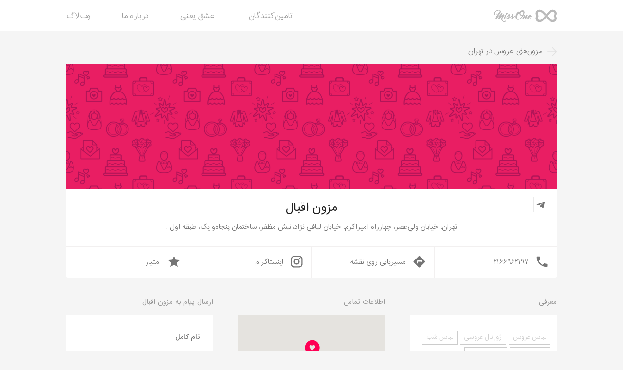

--- FILE ---
content_type: text/html; charset=utf-8
request_url: https://www.missone.ir/cities/tehran/vendors/eghbal
body_size: 3836
content:
<!DOCTYPE html><html><head><title>میس‌وان، دایرکتوری تامین‌کنندگان عروسی</title><meta name="description" content="در میس‌وان می‌توانید خدمات‌دهنندگان عروسی شهر خود را جستجو کنید و نظر دیگران را در موردشان بخوانید"><meta charset="utf-8"><meta name="viewport" content="width=device-width, initial-scale=1, maximum-scale=1, user-scalable=0"><meta name="p:domain_verify" content="d195d906275c3cfc3b7fdbdfa4a8dc8f"><link rel="stylesheet" href="/build/styles.css"><link rel="apple-touch-icon" sizes="180x180" href="/images/icons/apple-touch-icon.png"><link rel="icon" type="image/png" href="/images/icons/favicon-32x32.png" sizes="32x32"><link rel="icon" type="image/png" href="/images/icons/favicon-16x16.png" sizes="16x16"><link rel="manifest" href="/images/icons/manifest.json"><link rel="mask-icon" href="/images/icons/safari-pinned-tab.svg" color="#ff0066"><link rel="shortcut icon" href="/images/icons/favicon.ico"><meta name="msapplication-config" content="/images/icons/browserconfig.xml"><meta name="theme-color" content="#ffffff"><script>var preInitState = {"env":"production","ui":{"mobileMenuOpened":false,"homePageCategoryListOpened":false,"homePageSearchType":"category"},"message":{"type":null,"content":null},"user":{"isFetching":false,"isLoggedIn":false},"meta":{"title":"میس‌وان، دایرکتوری تامین‌کنندگان عروسی","description":"در میس‌وان می‌توانید خدمات‌دهنندگان عروسی شهر خود را جستجو کنید و نظر دیگران را در موردشان بخوانید"},"location":{"protocol":"http:","href":"/cities/tehran/vendors/eghbal","path":"/cities/tehran/vendors/eghbal","pathname":"/cities/tehran/vendors/eghbal","query":{}},"cities":[{"id":"1d079f0b-70fb-444b-ac5c-efb36b2eb62d","slug":"tabriz","title":"تبریز"},{"id":"78a610f7-c07c-465f-b221-dc5a500f760a","slug":"tehran","title":"تهران"}],"vendorCategories":[{"id":"e8a6fa36-5566-4de9-acb7-277b0b7b7c6a","slug":"wedding-dress","title":" مزون عروس","titlePlural":"مزون‌های عروس","pricingGroup":1},{"id":"09f5e2ae-c5f2-42e8-8977-80bbc2a62b9c","slug":"photo-studio","title":"آتلیه عروسی","titlePlural":"آتلیه‌های عروسی","pricingGroup":1},{"id":"e520ee62-74ab-410c-9688-7c73d577e3e6","slug":"beauty-saloon","title":"آرایشگاه عروس","titlePlural":"آرایشگاه‌های عروس","pricingGroup":1},{"id":"1e6d2eae-6a49-43f4-a26c-b4001a0010db","slug":"venue","title":"تالار و باغ","titlePlural":"تالارها و باغ‌ها","pricingGroup":1},{"id":"75223c5d-01d3-439f-aea2-da17621303f5","slug":"wedding-ceremonies","title":"تشریفات عروسی","titlePlural":"خدمات تشریفات عروسی","pricingGroup":1},{"id":"9a502980-fe7b-4171-9921-d2dd1efa33b0","slug":"restaurant","title":"رستوران","titlePlural":"رستوران‌ها","pricingGroup":1},{"id":"abeed073-a1d5-4ded-98d6-1631171efe87","slug":"wedding-table","title":"سفره عقد","titlePlural":"خدمات سفره‌ی عقد","pricingGroup":4},{"id":"bdd41bfa-8f52-4595-b492-3f4d79c737ee","slug":"jewelry","title":"طلا و جواهر","titlePlural":"خدمات طلا و جواهر","pricingGroup":1},{"id":"de5d5aed-d783-46e8-9040-a3c71d9117df","slug":"honeymoon","title":"ماه‌عسل","titlePlural":"خدمات ماه‌عسل","pricingGroup":2},{"id":"6e387f20-afc3-4cde-89ce-0fb8a4719044","slug":"card-gift","title":"کارت و گیفت","titlePlural":"خدمات کارت و گیفت","pricingGroup":4},{"id":"73bea531-b8d5-4e71-ac8b-f2d1f4a25dfc","slug":"cake","title":"کیک و شیرینی","titlePlural":"خدمات کیک و شیرینی","pricingGroup":3},{"id":"8fb07db2-a878-4413-b707-4cd33ec3dda3","slug":"flowers","title":"گل و ماشین عروس","titlePlural":"خدمات گل و ماشین عروسی","pricingGroup":3}],"vendors":{"currentItemsCitySlug":null,"currentItemsCategorySlug":null,"isFetchingItems":false,"isFetchingItem":false,"isCreatingVendor":false,"items":null,"item":null,"contactFormDataById":{},"selectedGalleyItemsById":{},"scrollPositionBeforeSelectingGalleryItem":0,"error":null,"ui":{"workingHoursDisplayMode":"today","callNumbersDisplayMode":"close"}},"reviews":{"isFetchingItems":false,"isFetchingItem":false,"isCreatingReview":false,"items":null,"item":null,"error":null},"blog":{"isFetchingItems":false,"isFetchingItem":false,"isCreatingPost":false,"items":null,"item":null,"error":null,"comments":null,"commentsPostId":null,"isFetchingComments":false,"commentsFetchError":null,"commentBeingCreated":{"fullName":"","email":"","text":""},"isCreatingComment":false,"commentsCreateError":null},"pricing":{"category":"null","categoryPricingGroup":null,"city":"tehran","plan":2,"duration":2,"fullName":null,"cellphone":null,"email":null,"isCreatingJoinRequest":false,"error":null}}</script><script src="/build/bundle.js"></script></head><body><div id="app-container"><div id="app-container"><div class="slide-down-message hidden message-null"></div><div id="main-wrap"><div class="main-head-wrap"><header id="main-head" class="wrap"><div class="branding"><h1><a href="/" rel="home">میس‌وان</a></h1><h2>دایرکتوری خدمات عروسی</h2></div><nav class="large-screen-menu"><ul><li><a href="/cities/tehran/cats">تامین‌کنندگان خدمات عروسی</a></li><li class="bordered"><a href="http://eshgh.me/">عشق یعنی</a></li><li class="left"><a href="/about-us">درباره ما</a></li><li class="left"><a href="/blog">وب‌لاگ</a></li></ul></nav><button class="small-screen-menu-handle"></button><nav class="small-screen-menu" style="right: -500px"><ul><li><a href="/cities/tehran/cats">تامین‌کنندگان خدمات عروسی</a></li><li class="left"><a href="/blog">وب‌لاگ</a></li><li><a href="http://eshgh.me/">عشق یعنی</a></li><li class="left"><a href="/pricing">ثبت‌نام تامین‌کننده‌ها</a></li><li class="left"><a href="/about-us">درباره ما</a></li></ul></nav></header></div><main><div><div class="progress-indicator"></div></div></main><footer id="main-footer"><div class="wrap"><div class="links"><ul><li><a href="/pricing">ثبت‌نام تامین‌کنندگان</a></li></ul></div><nav class="social-navigation" role="navigation"><ul><li><a href="https://telegram.me/missoneir" target="_blank"><svg class="svg-icon" viewBox="0 0 24 24"><path d="M9.78,18.65L10.06,14.42L17.74,7.5C18.08,7.19 17.67,7.04 17.22,7.31L7.74,13.3L3.64,12C2.76,11.75 2.75,11.14 3.84,10.7L19.81,4.54C20.54,4.21 21.24,4.72 20.96,5.84L18.24,18.65C18.05,19.56 17.5,19.78 16.74,19.36L12.6,16.3L10.61,18.23C10.38,18.46 10.19,18.65 9.78,18.65Z" /></svg> <span> تلگرام میس‌وان</span></a></li><li><a href="https://www.instagram.com/missoneir/" target="_blank"><svg class="svg-icon" viewBox="0 0 24 24"><path d="M7.8,2H16.2C19.4,2 22,4.6 22,7.8V16.2A5.8,5.8 0 0,1 16.2,22H7.8C4.6,22 2,19.4 2,16.2V7.8A5.8,5.8 0 0,1 7.8,2M7.6,4A3.6,3.6 0 0,0 4,7.6V16.4C4,18.39 5.61,20 7.6,20H16.4A3.6,3.6 0 0,0 20,16.4V7.6C20,5.61 18.39,4 16.4,4H7.6M17.25,5.5A1.25,1.25 0 0,1 18.5,6.75A1.25,1.25 0 0,1 17.25,8A1.25,1.25 0 0,1 16,6.75A1.25,1.25 0 0,1 17.25,5.5M12,7A5,5 0 0,1 17,12A5,5 0 0,1 12,17A5,5 0 0,1 7,12A5,5 0 0,1 12,7M12,9A3,3 0 0,0 9,12A3,3 0 0,0 12,15A3,3 0 0,0 15,12A3,3 0 0,0 12,9Z" /></svg> <span> اینستاگرام میس‌وان</span></a></li><li><a href="https://www.pinterest.com/missoneir/" target="_blank"><svg class="svg-icon" viewBox="0 0 24 24"><path d="M13.25,17.25C12.25,17.25 11.29,16.82 10.6,16.1L9.41,20.1L9.33,20.36L9.29,20.34C9.04,20.75 8.61,21 8.12,21C7.37,21 6.75,20.38 6.75,19.62C6.75,19.56 6.76,19.5 6.77,19.44L6.75,19.43L6.81,19.21L9.12,12.26C9.12,12.26 8.87,11.5 8.87,10.42C8.87,8.27 10.03,7.62 10.95,7.62C11.88,7.62 12.73,7.95 12.73,9.26C12.73,10.94 11.61,11.8 11.61,13C11.61,13.94 12.37,14.69 13.29,14.69C16.21,14.69 17.25,12.5 17.25,10.44C17.25,7.71 14.89,5.5 12,5.5C9.1,5.5 6.75,7.71 6.75,10.44C6.75,11.28 7,12.12 7.43,12.85C7.54,13.05 7.6,13.27 7.6,13.5A1.25,1.25 0 0,1 6.35,14.75C5.91,14.75 5.5,14.5 5.27,14.13C4.6,13 4.25,11.73 4.25,10.44C4.25,6.33 7.73,3 12,3C16.27,3 19.75,6.33 19.75,10.44C19.75,13.72 17.71,17.25 13.25,17.25Z" /></svg> <span> پینترست میس‌وان</span></a></li><li><a href="https://twitter.com/missoneir" target="_blank"><svg class="svg-icon" viewBox="0 0 24 24"><path d="M22.46,6C21.69,6.35 20.86,6.58 20,6.69C20.88,6.16 21.56,5.32 21.88,4.31C21.05,4.81 20.13,5.16 19.16,5.36C18.37,4.5 17.26,4 16,4C13.65,4 11.73,5.92 11.73,8.29C11.73,8.63 11.77,8.96 11.84,9.27C8.28,9.09 5.11,7.38 3,4.79C2.63,5.42 2.42,6.16 2.42,6.94C2.42,8.43 3.17,9.75 4.33,10.5C3.62,10.5 2.96,10.3 2.38,10C2.38,10 2.38,10 2.38,10.03C2.38,12.11 3.86,13.85 5.82,14.24C5.46,14.34 5.08,14.39 4.69,14.39C4.42,14.39 4.15,14.36 3.89,14.31C4.43,16 6,17.26 7.89,17.29C6.43,18.45 4.58,19.13 2.56,19.13C2.22,19.13 1.88,19.11 1.54,19.07C3.44,20.29 5.7,21 8.12,21C16,21 20.33,14.46 20.33,8.79C20.33,8.6 20.33,8.42 20.32,8.23C21.16,7.63 21.88,6.87 22.46,6Z" /></svg> <span> توییتر میس‌وان</span></a></li></ul></nav><div class="copyright">© ۱۳۹۶ میس‌وان</div></div></footer></div></div></div><script>(function(i,s,o,g,r,a,m){i['GoogleAnalyticsObject']=r;i[r]=i[r]||function(){
(i[r].q=i[r].q||[]).push(arguments)},i[r].l=1*new Date();a=s.createElement(o),
m=s.getElementsByTagName(o)[0];a.async=1;a.src=g;m.parentNode.insertBefore(a,m)
})(window,document,'script','https://www.google-analytics.com/analytics.js','ga');

ga('create', 'UA-85424203-3', 'auto');
ga('send', 'pageview');</script></body></html>

--- FILE ---
content_type: text/css; charset=UTF-8
request_url: https://www.missone.ir/build/styles.css
body_size: 509465
content:
abbr,address,article,aside,audio,b,blockquote,body,canvas,caption,cite,code,dd,del,details,dfn,div,dl,dt,em,fieldset,figcaption,figure,footer,form,h1,h2,h3,h4,h5,h6,header,hgroup,html,i,iframe,img,ins,kbd,label,legend,li,mark,menu,nav,object,ol,p,pre,q,samp,section,small,span,strong,sub,summary,sup,table,tbody,td,tfoot,th,thead,time,tr,ul,var,video{margin:0;padding:0;border:0;outline:0;font-size:100%;vertical-align:baseline;background:transparent}:root{line-height:1}article,aside,details,figcaption,figure,footer,header,hgroup,menu,nav,section{display:block}nav ul{list-style:none}blockquote,q{quotes:none}blockquote:after,blockquote:before,q:after,q:before{content:"";content:none}a{margin:0;padding:0;font-size:100%;vertical-align:baseline;background:transparent}ins{text-decoration:none}ins,mark{background-color:#ff9;color:#000}mark{font-style:italic;font-weight:700}del{text-decoration:line-through}abbr[title],dfn[title]{border-bottom:1px dotted;cursor:help}table{border-collapse:collapse;border-spacing:0}hr{display:block;height:1px;border:0;border-top:1px solid #ccc;margin:1em 0;padding:0}input,select{vertical-align:middle;margin:0}*{box-sizing:border-box}.disable-select{-webkit-user-select:none;-moz-user-select:none;-ms-user-select:none;user-select:none}:root{margin-top:4em;background:#f5f5f5}.clearfix:after{display:table;clear:both;content:""}.hide{display:none}.wrap{margin:0 auto;max-width:1008px;width:90%}.main-head-wrap{position:fixed;top:0;right:0;width:100%;height:4em;background-color:#fff;z-index:100}#main-head{position:relative;overflow:hidden}#main-head .branding{display:inline-block;overflow:hidden;margin:1.2em auto 0;width:8.125em;height:2.7em;background:url([data-uri]) no-repeat;background-size:100% auto;text-indent:-1000px}#main-head .branding a,#main-head .branding h1{display:block;width:100%;height:100%}#main-head nav.large-screen-menu{float:left;margin-top:1.3em}#main-head nav.large-screen-menu li{display:block;float:right;overflow:hidden;margin-left:4em;max-width:6em;height:1.5em}#main-head nav.large-screen-menu li:last-child{margin-left:0}#main-head nav.large-screen-menu a{display:inline-block;color:#9e9e9e;text-decoration:none;transition:color .3s ease-out}#main-head nav.large-screen-menu a:hover{color:#ed175d}.small-screen-menu-handle{position:absolute;top:.8em;right:0;display:none;width:3em;height:3em;outline:none;border:0;background:url([data-uri]) no-repeat;background-size:100% auto;cursor:pointer}#main-head nav.small-screen-menu{position:fixed;top:0;right:-250px;bottom:0;z-index:200;display:none;width:250px;background-color:#fff;-webkit-box-shadow:-1px 0 10px 0 rgba(0,0,0,.3);-moz-box-shadow:-1px 0 10px 0 rgba(0,0,0,.3);box-shadow:-1px 0 10px 0 rgba(0,0,0,.3);opacity:.98;transition:all .3s ease-out}#main-head nav.small-screen-menu li{display:block}#main-head nav.small-screen-menu li a{display:block;padding:.5em 0;width:100%;border-bottom:1px solid #ffd8e5;color:#ed175d;text-decoration:none;line-height:3em;transition:all .3s ease-out}#main-head nav.small-screen-menu li a:hover{background-color:#ed175d;color:#fff}.mission-statment{margin:2.5em 0 1.3em;color:#fff;text-align:center;text-shadow:0 3px 7px #acacac;font-size:2.4em}#main-footer{background-color:#fff;padding:2em 0;text-align:center;color:#9d9d9d}#main-footer .links{text-align:right;font-size:.9em}#main-footer .links li{display:inline-block;margin-left:1.5em}#main-footer .links a{color:#9d9d9d;text-decoration:none}#main-footer .links li:hover a{color:#ee165d}#main-footer .copyright,#main-footer .links,#main-footer .social-navigation{display:inline-block;width:33%;vertical-align:middle}#main-footer .social-navigation li{list-style:none;display:inline-block;margin:0 .4em}#main-footer .social-navigation svg{width:2.1em;height:2.1em;fill:#9d9d9d;transition:fill .3s ease-out}#main-footer .social-navigation li:hover svg{fill:#666}#main-footer .social-navigation li span{display:none}#main-footer .copyright{font-size:.9em;text-align:left}@media (max-width:800px) and (min-width:521px){:root{font-size:.8em}.mission-statment{font-size:2.2em}}@media (max-width:620px){:root{font-size:.8em}#main-head{text-align:center}#main-head nav.large-screen-menu{display:none}#main-head nav.small-screen-menu,.small-screen-menu-handle{display:block}#main-footer .links{display:none}#main-footer .copyright,#main-footer .social-navigation{width:50%}#main-footer .social-navigation{text-align:right}}@media (max-width:520px) and (min-width:431px){.mission-statment{font-size:1.8em}}@media (max-width:430px){#main-footer .copyright,#main-footer .social-navigation{width:100%;text-align:center}#main-footer .social-navigation{margin-bottom:1.2em}}@media (max-width:430px) and (min-width:321px){.mission-statment{font-size:1.4em}}@media (max-width:320px){.mission-statment{font-size:1.1em}}@keyframes show-up{0%{opacity:0;transform:translateY(5%)}to{opacity:1;transform:translateY(0)}}@keyframes show-down{0%{opacity:0;transform:translateY(-5%)}to{opacity:1;transform:translateY(0)}}@keyframes hide-up{0%{opacity:1;transform:translateY(0)}to{opacity:0;transform:translateY(-100%)}}@font-face{font-weight:500;font-style:normal;font-family:iransans;src:url([data-uri]) format("woff2")}@font-face{font-weight:400;font-style:normal;font-family:iransans;src:url([data-uri]) format("woff2")}@font-face{font-weight:300;font-style:normal;font-family:iransans;src:url([data-uri]) format("woff2")}@font-face{font-weight:200;font-style:normal;font-family:iransans;src:url([data-uri]) format("woff2")}@font-face{font-weight:100;font-style:normal;font-family:iransans;src:url([data-uri]) format("woff2")}:root{color:#323232;font-weight:200;font-family:iransans,sans-serif;line-height:1.6;direction:rtl}h1,h2,h3{margin-bottom:.5em;color:#141f38;font-weight:300}h1{font-size:2em}h2{font-size:1.5em}h3{font-size:1.2em}p strong{font-weight:300}button,input,textarea{font-family:iransans,sans-serif;font-weight:400}.center-aligned{text-align:center}.select-box-wrap{position:relative;background-color:#fff;border-radius:3px;box-shadow:0 3px 2px #f4f4f4;height:3.2em;color:#607d8b;cursor:pointer;overflow:hidden}.select-box-wrap select{-webkit-appearance:menulist-button;opacity:0;width:100%;height:6em;cursor:pointer}.select-box-wrap .select-box{position:absolute;width:100%;height:2.2em;left:0;top:0;padding:.9em 1em;overflow:hidden}.select-box-wrap .select-box .title{margin-left:2em;font-size:.9em}.select-box-wrap .select-box .arrow{position:absolute;left:0;top:1.1em;background-color:#fff;padding:0 1em}.select-box-wrap .select-box .arrow svg{width:1em;height:1em;fill:#607d8b}.button{display:inline-block;overflow:hidden;text-decoration:none;padding:.6em .5em .85em;text-align:center;border:0;border-radius:1.7em;background:#ed175d;color:#fff;font-weight:200;font-size:1em;cursor:pointer;box-shadow:0 3px 2px #f4f4f4}.button,input[type=text],textarea{width:100%;-webkit-appearance:none;-moz-appearance:none;-ms-appearance:none;-o-appearance:none;appearance:none}input[type=text],textarea{background-color:#fff;padding:1.5em 1em;border:0;border-radius:4px;color:#607d8b;outline:none}textarea{resize:none;height:10em}input:focus,textarea:focus{-moz-box-shadow:0 0 15px 0 #def;-webkit-box-shadow:0 0 15px 0 #def;box-shadow:0 0 15px 0 #def}.slide-down-message{width:100%;padding:1.7em 0;background:#fff;color:#000;text-align:center;z-index:1500;position:fixed;overflow:hidden;font-size:.8em;font-weight:200;top:0;transition:all .3s ease-out}.slide-down-message.message-success{background:#2ecc71;color:#fff}.slide-down-message.message-info{background:#3498db;color:#fff}.slide-down-message.message-error{background:#ed175d;color:#fff}.slide-down-message.show{animation:show-down .3s ease-out}.slide-down-message.hidden{top:-120px;animation:hide-up .3s ease-out}.home-page{margin-top:-4em}#home-page-cover{display:none}.home-page #home-page-cover{position:fixed;top:0;right:0;bottom:0;left:0;z-index:-100;display:block;background-color:#d4d4d4;background-attachment:fixed;background-position:50%;-webkit-background-size:cover;-moz-background-size:cover;-o-background-size:cover;background-size:cover;-ms-filter:"progid:DXImageTransform.Microsoft.AlphaImageLoader(src='../assets/images/home-page-bg-01.jpg', sizingMethod='scale')";filter:progid:DXImageTransform.Microsoft.AlphaImageLoader(src="../assets/images/home-page-bg-01.jpg",sizingMethod="scale")}#home-page-cover.background-number-1{background-image:url(683051e8e1338a7d51546c865dba71e3.jpg)}#home-page-cover.background-number-2{background-image:url(b11787b518321466d7ad6cca66e23c18.jpg)}#home-page-cover.background-number-3{background-image:url(43e8d0462d4f08864aa3add9af86b1bb.jpg)}.home-page .main-head-wrap{position:static;height:auto;background-color:transparent}.home-page #main-head{text-align:center}.home-page #main-head .branding{margin-top:1em;background:url([data-uri]) no-repeat;height:5.7em}.home-page #main-head nav.large-screen-menu{position:absolute;top:2em;right:2em;left:2em;margin:0}.home-page #main-head nav.large-screen-menu a{color:#fff;text-shadow:0 1px 7px #acacac}.home-page #main-head nav.large-screen-menu li.last-right{margin-left:0}.home-page #main-head nav.large-screen-menu li.left{float:left;margin-right:4em;margin-left:0}.home-page #main-head nav.large-screen-menu li.bordered{border:2px solid #fff;border-radius:3px;padding:.5em 1em;position:relative;top:-12px;height:auto;max-width:8em}#main-head nav li.hide{display:none}.home-page .small-screen-menu-handle{top:2em;right:1em;width:4em;height:4em;background:url([data-uri]) no-repeat}.home-search-wrap{margin:0 auto;max-width:39em;width:95%}.home-search-bar{position:relative;float:right;overflow:hidden;padding:.8em 3em .7em;width:80%;height:3.5em;border-radius:0 3px 3px 0;background:url([data-uri]) 97% 1em/1.4em no-repeat #fff;background-color:#fff;color:#607d8b;line-height:2em}.home-search-category-selector-handle{cursor:pointer}.home-search-category-selector-handle .select-box-arrow{position:absolute;top:.5em;left:.8em;width:2.4em;height:2.4em;background-image:url([data-uri]);background-position:.6em .65em;background-size:50% 50%;background-repeat:no-repeat;transition:all .3s ease-out}.home-search-category-selector-handle.selector-open .select-box-arrow{transform:rotateX(180deg)}.home-search-bar .placeholder.extra-short,.home-search-bar .placeholder.long,.home-search-bar .placeholder.medium,.home-search-bar .placeholder.short{-khtml-user-select:none;-webkit-touch-callout:none;-webkit-user-select:none;-moz-user-select:none;-ms-user-select:none;user-select:none}.home-search-bar .placeholder.extra-short,.home-search-bar .placeholder.medium,.home-search-bar .placeholder.short{display:none}.home-search-bar.mode-input{padding-left:1.2em}.home-search-bar .search-keyword-input{width:100%;outline:none;color:#607d8b}.home-search-bar .search-keyword-input,.home-search-button{border:0;font-weight:200;font-size:1em;font-family:iransans}.home-search-button{display:block;float:right;overflow:hidden;width:20%;height:3.5em;text-decoration:none;padding:1em;text-align:center;border-radius:3px 0 0 3px;background:#ed175d;color:#fff;cursor:pointer}.home-search-options{float:right;clear:both;overflow:hidden;margin-top:1em;margin-bottom:3em;padding-right:.5em;max-width:36.6em;width:79%;color:#fff;text-shadow:0 3px 7px #acacac;font-size:.875em;display:none}.home-search-options .location-selector{float:right;margin-bottom:.5em;padding-left:1.5em;background:url([data-uri]) left .3em/1em no-repeat}.home-search-options .location-selector strong{font-weight:300}.home-search-options .search-type-changer{float:left;color:#fff;text-decoration:none}.home-search-options .search-type-changer.search-type-category .by-category-label,.home-search-options .search-type-changer.search-type-keyword .by-keyword-label{display:none}.by-keyword-label{display:none!important}.home-page .category-selector{position:relative;top:.7em;clear:both;margin-bottom:3em;padding:1.5em 1.5em 0;border:3px;border-radius:3px;background-color:#ed175d;cursor:pointer;z-index:100}.home-page .category-selector.show{animation:show-up .3s ease-out}.home-page .category-selector.hide{display:none}.home-page .category-selector .arrow-up{position:absolute;top:-.625em;left:49%;width:0;height:0;border-right:.625em solid transparent;border-bottom:.625em solid #ed175d;border-left:.625em solid transparent}.home-page .category-selector .category{display:block;float:right;overflow:hidden;margin-bottom:2em;padding:0 .6em;width:16.6%;height:6.5em;color:#fff;text-align:center;text-decoration:none;cursor:pointer}.home-page .category-selector .category span{font-weight:100;font-size:.7em}.home-page .category-selector .category .svg-wrap{margin:0 auto .6em;width:4.3em;height:4.3em;border-radius:50%;background:#da1556;transition:background .2s ease-out}.home-page .category-selector .category svg{margin-top:5%;width:90%}.home-page .category-selector .category svg path{fill:#fff;transition:fill .2s ease-out}.home-page .category-selector .category svg .stroke{stroke:#fff;fill:none}.home-page .category-selector .category:hover .svg-wrap{background:#fff}.home-page .category-selector .category:hover path{fill:#da1556}.home-page .category-selector .category:hover .stroke{fill:none;stroke:#da1556}.home-page #main-footer{background:none;color:#fff;position:fixed;bottom:0;left:0;width:100%;opacity:.7;transition:opacity .2s ease-out;padding:.7em 0}.home-page #main-footer:hover{opacity:1}.home-page #main-footer .copyright,.home-page #main-footer .links{display:none}.home-page #main-footer .links a,.home-page #main-footer .links li:hover a{color:#fff}.home-page #main-footer .social-navigation{text-align:center}.home-page #main-footer .social-navigation li:hover svg,.home-page #main-footer .social-navigation svg{fill:#fff}@media (max-width:800px) and (min-width:521px){.home-page .category-selector .category{width:20%;height:6.6em}.home-page .category-selector .category .svg-wrap{margin-bottom:.4em;width:4.9em;height:4.9em}}@media (max-width:620px){.home-search-bar .placeholder.long{display:none}.home-search-bar .placeholder.medium{display:inline}.home-page .category-selector .category .svg-wrap{margin-bottom:.3em;width:4.9em;height:4.9em}.home-search-options{margin-top:2em}.home-search-options .search-type-changer{float:right;clear:both;margin-top:.8em}.home-page .category-selector{margin-bottom:0}}@media (max-width:520px) and (min-width:431px){.home-page .category-selector .category{width:25%}}@media (max-width:430px){.home-search-options{margin-top:1.7em;width:100%;text-align:left}}@media (max-width:430px) and (min-width:321px){.home-search-bar .placeholder,.home-search-bar .search-keyword-input,.home-search-button span{font-size:.8em}.home-page .category-selector .category{width:33.33%}}@media (max-width:320px){.home-search-bar .placeholder,.home-search-bar .search-keyword-input{font-size:.8em}.home-search-bar .placeholder.medium{display:none}.home-search-bar .placeholder.short{display:inline}.home-search-button span{font-size:.8em}.home-page .category-selector .category{width:33.33%}}@media (max-width:300px){.home-search-bar{width:70%}.home-search-button{width:30%}.home-search-bar .placeholder.short{display:none}.home-search-bar .placeholder.extra-short{display:inline}.home-page .category-selector .category{width:50%}}.vendor-categories-list{margin-top:5em;overflow:hidden}.vendor-categories-list .header{text-align:center;margin-bottom:2em;margin-top:1em}.vendor-categories-list .header h1{margin:1em 0;display:inline-block;text-decoration:none;color:#757575;font-size:.9em;text-align:center}.vendor-categories-list .header .city-name{display:none}.vendor-categories-list .header .city-select-box-wrap{width:7em;display:inline-block;vertical-align:middle;margin-right:1em}.vendor-category-row{width:31%;height:14em;margin-bottom:1em;overflow:hidden;display:inline-block;margin-left:3.5%;background-color:#fff;border-radius:3px;position:relative;text-align:center}.vendor-category-row:nth-child(3n){margin-left:0}.vendor-category-row .cover-wrap{display:block;text-decoration:none;width:100%;height:10em;background-color:#eaeaea;background:url([data-uri]) #e91e63;background-size:65%;overflow:hidden;position:absolute;right:0}.vendor-category-row .cover{width:100%;height:10em;position:absolute;left:0;top:0;background-size:cover;-webkit-background-size:cover;-moz-background-size:cover;-o-background-size:cover;background-position:50%}.vendor-category-row .hover-cover{width:100%;height:10em;background-color:#ed175d;opacity:0;position:absolute;right:0;transition:opacity .2s ease-out}.vendor-category-row:hover .hover-cover{opacity:.5}.vendor-category-row .svg-wrap{display:inline-block;width:5em;position:relative;border-radius:50%;height:5em;background-color:#fff;opacity:.9;top:2.4em;transition:opacity .2s ease-out}.vendor-category-row:hover .svg-wrap{opacity:1}.vendor-category-row .svg-wrap svg path{fill:#627f8c;transition:fill .2s ease-out}.vendor-category-row .svg-wrap svg .stroke{fill:none;stroke:#627f8c}.vendor-category-row h2{position:absolute;bottom:1em;left:0;width:100%;text-align:center;font-size:.87em;color:#9e9e9e}.vendor-category-row h2 span{display:none}@media (max-width:970px){.vendor-category-row{width:48%;margin-left:4%}.vendor-category-row:nth-child(3n){margin-left:4%}.vendor-category-row:nth-child(2n){margin-left:0}}@media (max-width:430px){.vendor-category-row{width:100%;margin-left:0}.vendor-category-row:nth-child(2n),.vendor-category-row:nth-child(3n){margin-left:0}}.vendors-list-wrap{margin-top:2em;margin-bottom:3em;overflow:hidden}.vendors-list .no-vendors{text-align:center}.vendors-list-wrap .header{text-align:center;margin-bottom:2em;margin-top:1em}.vendors-list-wrap .header h1{margin:1em 0;display:inline-block;text-decoration:none;color:#757575;font-size:.9em}.vendors-list-wrap .header .category-name,.vendors-list-wrap .header .city-name{display:none}.vendors-list-wrap .category-select-box-wrap,.vendors-list-wrap .city-select-box-wrap{display:inline-block;vertical-align:middle;text-align:right}.vendors-list-wrap .city-select-box-wrap{width:7em;margin-right:1em}.vendors-list-wrap .category-select-box-wrap{width:15em;margin-left:1em}.vendor-row{width:31%;height:17em;margin-bottom:1em;overflow:hidden;display:inline-block;margin-left:3.5%;background-color:#fff;border-radius:3px;text-align:center;text-decoration:none;position:relative}.vendor-row:nth-child(3n){margin-left:0}.vendor-row .cover-wrap{display:block;text-decoration:none;width:100%;height:10em;background-color:#eaeaea;background:url([data-uri]) #e91e63;background-size:65%;overflow:hidden;position:relative}.vendor-row .cover{width:100%;height:10em;position:absolute;left:0;top:0;background-size:cover;-webkit-background-size:cover;-moz-background-size:cover;-o-background-size:cover;background-position:50%}.vendor-row .logo-wrap{position:absolute;top:8em;left:1em;width:3.5em;height:3.5em;background:#fff;border-radius:50%;border:1px solid #f5f5f5;text-align:center;overflow:hidden}.vendor-row .logo{width:2.2em;height:2.2em;margin-top:.6em}.vendor-row h2{margin-top:.8em;margin-bottom:.5em}.vendor-row h2 a{color:#212121;text-decoration:none;font-size:.5em;text-align:right;width:90%;height:1.7em;display:block;overflow:hidden;margin:0 auto;cursor:pointer}.vendor-row .address,.vendor-row .telephone{background-color:#fff;color:#212121;padding:.45em 5% 0;margin:0 auto;position:absolute;text-align:right;bottom:-3.5em;right:0;height:3.5em;border-top:1px solid #f2f0f0;z-index:100;width:100%;transition:bottom .3s ease-out;cursor:pointer}.vendor-row .telephone div{font-size:1em;text-align:center;margin-top:.7em}.vendor-row .address div{text-align:center;margin-top:.4em;font-size:.65em}.vendor-row.address-display-mode .address,.vendor-row.telephone-display-mode .telephone{bottom:0}.vendor-row footer{background:#fff;position:absolute;bottom:0;right:0;overflow:hidden;border-top:1px solid #f2f0f0;height:3.5em;width:100%}.vendor-row footer>a,.vendor-row footer>div{float:right;display:block;width:25%;height:4em;border-left:1px solid #f2f0f0;color:#e0e0e0;text-decoration:none}.vendor-row footer>a:last-child,.vendor-row footer>div:last-child{border-left:0}.vendor-row footer svg{margin-top:.75em;width:2em;height:2em;display:inline-block;transition:all .1s ease-out}.vendor-row:hover footer svg{margin-top:.4em;width:1.5em;height:1.5em;margin-bottom:.2em}.vendor-row footer path{fill:#e0e0e0}.vendor-row footer>a:hover path,.vendor-row footer>div:hover path{fill:#999}.vendor-row footer>a span,.vendor-row footer>div span{clear:both;display:block;font-size:.6em;margin-top:0;opacity:0;transition:all .1s ease-out}.vendor-row:hover footer>a span,.vendor-row:hover footer>div span{opacity:1;margin-top:-.9em}.vendor-row footer .disabled,.vendor-row footer .disabled:hover path{fill:#e0e0e0;cursor:default}.vendor-row footer .disabled path{opacity:.3}.list-filters{display:none}@media (max-width:970px){.vendor-row{width:48%}.vendor-row,.vendor-row:nth-child(3n){margin-left:4%}.vendor-row:nth-child(2n){margin-left:0}}@media (max-width:430px){.vendor-row{width:100%}.vendor-row,.vendor-row:nth-child(2n),.vendor-row:nth-child(3n){margin-left:0}}@media (max-width:360px){.vendors-list-wrap .header h1{display:block;float:right}.vendors-list-wrap .category-select-box-wrap{display:block;width:100%;margin-left:0;margin-bottom:1em}.vendors-list-wrap .city-select-box-wrap{display:block;margin-right:2em;width:90%}}.vendor-profile{margin-top:1em;overflow:hidden}.vendor-profile.has-selected-profile-item{height:0}.vendor-profile .back-to-vendors-list{margin:1em 0;display:inline-block;text-decoration:none;color:#757575;font-size:.9em}.vendor-profile .back-to-vendors-list svg{width:1.4em;vertical-align:middle;display:inline-block;margin-left:.6em}.vendor-profile .back-to-vendors-list svg path{fill:#e0e0e0;transition:fill .3s ease-out}.vendor-profile .back-to-vendors-list:hover svg path{fill:#757575}.vendor-profile-header{background:#fff;border-radius:0 0 3px 3px;position:relative;margin-bottom:2.5em}.vendor-profile-header .cover-wrap{display:block;height:16em;overflow:hidden;background-color:#eaeaea;background:url([data-uri]) #e91e63;background-size:20%}.vendor-profile-header .cover-wrap img{min-width:100%}.vendor-profile-header .logo-wrap{width:8em;height:8em;padding-top:1em;position:relative;background:#fff;overflow:hidden;text-align:center;border-radius:50%;top:-4em;border:1px solid #f6f6f6;margin:0 auto -4em}.vendor-profile-header .logo-wrap img{width:70%}.vendor-profile-header h1{margin-top:1em;font-size:1.4em;text-align:center;color:#212121}.vendor-profile-header .call-number{cursor:default}.vendor-profile-header .address{color:#757575;font-size:.87em;text-align:center;margin-bottom:2em}.vendor-profile-header .social-networks{position:absolute;right:1em;top:17em}.vendor-profile-header .social-networks a{display:inline-block;width:2em;height:2em;padding:.3em .3em 0 0;border:1px solid #eaeaea;margin-left:.5em;overflow:hidden}.vendor-profile-header .social-networks a span{display:none}.vendor-profile-header .social-networks a svg{width:1.4em;height:1.4em}.vendor-profile-header .social-networks a svg path{fill:#757575}.vendor-profile-details{overflow:hidden;font-size:.8em;margin-bottom:2.5em}.vendor-profile-details>div{width:30%;margin-left:5%;float:right}.vendor-profile-details>div:last-child{margin-left:0}.vendor-profile-details .map-wrap{background:#dfdfdf;height:200px}.vendor-profile-gallery h2,.vendor-profile h2{color:#999;font-size:1em;margin-bottom:1.2em}.vendor-profile-gallery h2{font-size:.8em}.vendor-profile-details-content{background:#fff;padding:1em}.vendor-profile-details-content .description{margin-bottom:1.5em}.vendor-profile-details-content .properties{margin-bottom:1em}.vendor-profile-details-content .property{display:inline-block;margin:0 0 .4em .4em;border:1px solid #666;color:#666;padding:.3em .6em;cursor:default}.vendor-profile-details-content .property-off{border:1px solid #ccc;color:#ccc}.vendor-profile-details .contact-info .address{padding-top:1.5em}.vendor-profile-details .attribute{display:block;background:#fff;padding:1em;overflow:hidden;border-bottom:1px solid #f5f5f5;color:#666}.vendor-profile-details a.attribute:hover{color:#f36}.vendor-profile-details .attribute svg{width:1.5em;height:1.5em;display:block;float:right}.vendor-profile-details .attribute svg path{fill:#ccc}.vendor-profile-details .attribute span{width:calc(100% - 2.5em);display:block;float:left}.vendor-profile-details .call-numbers,.vendor-profile-details .working-hours{cursor:pointer;position:relative;padding:1em 1em 1em 2.6em}.vendor-profile-details .call-numbers .arrow,.vendor-profile-details .working-hours .arrow{background-image:url([data-uri]);background-position:.6em .65em;background-size:50% 50%;background-repeat:no-repeat;position:absolute;top:.65em;left:.5em;display:block;width:2em;height:2em}.vendor-profile-details .call-numbers.display-mode-open .arrow,.vendor-profile-details .working-hours.display-mode-week .arrow{transform:rotateX(180deg)}.vendor-profile-details .call-numbers.call-numbers-length-1{cursor:default}.vendor-profile-details .call-numbers.call-numbers-length-1 .arrow{display:none}.vendor-profile-details .working-hours .day{padding:.5em 0;border-bottom:0 dashed #f5f5f5}.vendor-profile-details .working-hours .first-day{padding-top:0}.vendor-profile-details .working-hours .day:last-child{padding-bottom:0;border:0}.vendor-profile-details .call-numbers .item{margin-bottom:1em}.vendor-profile-details .call-numbers.display-mode-close .item,.vendor-profile-details .call-numbers .item:last-child{margin-bottom:0}.vendor-profile-details input[type=text]{border:1px solid #e0e0e0;outline:none;border-radius:0;margin-bottom:1em}.vendor-profile-details input[type=text]:focus{border:1px solid #f36}.vendor-profile-details .contact-form .button{margin:.5em 0}.vendor-profile-header footer{overflow:hidden;border-top:1px solid #f2f0f0}.vendor-profile-header footer a{float:right;display:block;width:25%;height:4em;border-left:1px solid #f2f0f0;color:#757575;text-decoration:none}.vendor-profile-header footer a:last-child{border-left:0}.vendor-profile-header footer svg{margin-top:1em;margin-right:1em;width:1.8em;height:1.8em;display:inline-block;transition:all .1s ease-out}.vendor-profile-header footer path{fill:#757575}.vendor-profile-header footer a span{display:inline-block;font-size:.85em;margin-top:1.6em;vertical-align:top;margin-right:1em}.vendor-profile-header footer .disabled,.vendor-profile-header footer .disabled:hover path{cursor:default}.vendor-profile-header footer .disabled path,.vendor-profile-header footer .disabled span{opacity:.3}.vendor-profile-header footer .short-title{display:none}.vendor-profile-gallery{overflow:hidden;margin-bottom:2em}.vendor-profile-gallery-item{float:right;height:10em;width:32%;display:block;margin-left:2%;margin-bottom:1em;overflow:hidden;background-color:#fff;background-size:cover;-webkit-background-size:cover;-moz-background-size:cover;-o-background-size:cover;background-position:50%}.vendor-profile-gallery-item:nth-child(3n){margin-left:0}.vendor-profile-gallery-item.passed-enlarged-item:nth-child(3n){margin-left:2%}.vendor-profile-gallery-item.passed-enlarged-item:nth-child(3n+1){margin-left:0}.vendor-profile-gallery-item img{width:100%}.vendor-profile-gallery-selected-item{position:absolute;top:0;right:0;left:0;z-index:200;text-align:center}.vendor-profile-gallery-selected-item header{position:fixed;top:0;right:0;width:100%;height:4em;background-color:#fff;z-index:200;border-bottom:1px solid #eaeaea;text-align:right;padding:.5em 5% 0}.vendor-profile-gallery-selected-item .bg{position:fixed;top:0;right:0;left:0;bottom:0;background-color:#fff}.vendor-profile-gallery-selected-item header a{cursor:pointer}.vendor-profile-gallery-selected-item img{max-width:90%;display:inline-block;position:relative;margin:5.5em 0 1.5em}@media (max-width:970px){.vendor-profile-details>div{width:48%;margin-left:4%;margin-bottom:3em}.vendor-profile-details>.intro{width:100%;margin-left:0}.vendor-profile-details>.contact-form{margin-left:0}.vendor-profile-gallery-item{width:48%;margin-left:4%}.vendor-profile-gallery-item:nth-child(3n){margin-left:4%}.vendor-profile-gallery-item:nth-child(2n){margin-left:0}}@media (max-width:700px){.vendor-profile-header footer a{height:6em;text-align:center}.vendor-profile-header footer svg{margin-right:0}.vendor-profile-header footer a span{width:100%;margin-right:0;margin-top:.5em}}@media (max-width:530px){.vendor-profile-header{text-align:center}.vendor-profile-header .social-networks{position:static;margin-bottom:.5em}.vendor-profile-header .social-networks a{padding:.2em .1em 0 0}.vendor-profile-header footer .long-title{display:none}.vendor-profile-header footer .short-title{display:inline-block}.vendor-profile-details>div{width:100%;margin-left:0;clear:both;margin-bottom:3em}.vendor-profile-details h2{text-align:center}.vendor-profile-gallery-item{width:100%;margin-left:0}.vendor-profile-gallery-item:nth-child(2n),.vendor-profile-gallery-item:nth-child(3n){margin-left:0}}.content{margin-top:3em;margin-bottom:2em}.narrow-content{max-width:750px}.content p{line-height:1.9em;margin-bottom:1.5em}.content p a{color:#ea0078;text-decoration:none;border-bottom:0 dotted #ea0078;transition:color .3s ease-out}.content p a:hover{color:#c90067}.content h2{font-size:1.2em;margin-bottom:1em;margin-top:1.5em}.content h3{font-size:1em;margin-bottom:.7em;margin-top:1.1em}.content ul{list-style:disc outside;margin-right:2em;margin-bottom:2em}.content li{margin-bottom:.8em}.content blockquote{quotes:"\201C" "\201D";margin:3em 80px 3em 0;font-style:normal;color:#666}.content blockquote:after,.content blockquote:before{color:#adadad;position:absolute;font:700 75px serif}.content blockquote:before{content:open-quote;margin:-15px -55px 0 0}.content figure,.content img{width:100%;margin-bottom:1.5em}.content figure{position:relative;overflow:hidden}.content figure img{margin:0;width:100%}.content figure figcaption{position:absolute;bottom:.38em;right:0;padding:1.5em 1em;width:100%;color:#000;background-color:hsla(0,0%,100%,.7);text-shadow:0 0 3px #fff;text-align:center}.blog-cover-wrap{height:27em;overflow:hidden;position:relative;background:#ccc;text-align:center}.blog-cover-wrap .cover{width:100%;height:27em;position:absolute;left:0;top:0;filter:brightness(50%);background-size:cover;-webkit-background-size:cover;-moz-background-size:cover;-o-background-size:cover;background-position:50%}.blog-cover-wrap h1,.blog-cover-wrap h2{position:relative;margin-top:7em;margin-bottom:2em;color:#fff}.blog-cover-wrap h1{font-size:1.5em;margin-top:6em;margin-bottom:3em}.blog-cover-wrap .read-it-link,.blog-cover-wrap h2 a{text-decoration:none;color:#fff}.blog-cover-wrap .read-it-link{position:relative;border:2px solid #fff;border-radius:3px;padding:.5em 1em;display:inline-block;transition:all .3s ease-out}.blog-cover-wrap .read-it-link:hover{color:grey;background-color:#fff}.blog-cover-wrap .post-info{position:relative;color:#fff;font-size:.8em}.blog-cover-wrap .author-avatar{border-radius:50%;width:70px;height:70px}.blog-cover-wrap .author-name{margin:0 0 .5em}.blog-cover-wrap .publish-date{font-size:.8em;letter-spacing:.2em}.blog-posts-list{overflow:hidden;margin-top:2em}.blog-posts-list-item{width:31%;height:19em;margin-bottom:1em;overflow:hidden;display:inline-block;margin-left:3.5%;background-color:#fff;border-radius:3px;position:relative}.blog-posts-list-item:nth-child(3n){margin-left:0}.blog-posts-list-item .cover-wrap{display:block;text-decoration:none;width:100%;height:10em;background-color:#eaeaea;background:url([data-uri]) #e91e63;background-size:65%;overflow:hidden;position:relative}.blog-posts-list-item .cover{width:100%;height:10em;position:absolute;left:0;top:0;background-size:cover;-webkit-background-size:cover;-moz-background-size:cover;-o-background-size:cover;background-position:50%}.blog-posts-list-item footer{padding:.5em 1.5em}.blog-posts-list-item h2{line-height:100%}.blog-posts-list-item h2 a{text-align:right;color:#ed175d;text-decoration:none;font-size:.5em}.blog-posts-list-item p{font-size:.8em;max-height:4.8em;overflow:hidden}.blog-post-missone-call-to-action{background-color:#eaeaea;background:url([data-uri]) #e91e63;color:#fff;padding:3em;text-align:center}.blog-post-missone-call-to-action .branding{display:inline-block;overflow:hidden;margin:1.2em auto 1.5em;width:8.125em;height:5.7em;background:url([data-uri]) no-repeat;background-size:100% auto;text-indent:-1000px}.blog-post-missone-call-to-action h1{color:#fff}.blog-post-missone-call-to-action h2{color:#fff;font-size:.9em;margin-bottom:2em}.blog-post-missone-call-to-action a{position:relative;border:2px solid #fff;background-color:#fff;border-radius:3px;padding:.5em 1em;display:inline-block;color:#e72064;text-decoration:none;transition:all .3s ease-out}.blog-post-comments-wrap{margin-bottom:2em}.blog-post-comment-create-form{margin:3em 0}.blog-post-comment-create-form .text{margin-bottom:1em}.blog-post-comment-create-form .buttonWrap,.blog-post-comment-create-form .email,.blog-post-comment-create-form .fullName{width:31%;display:inline-block;margin-left:3.5%}.blog-post-comment-create-form .buttonWrap{margin-left:0}.blog-comments-list-item{background:#fff;-moz-box-shadow:0 3px 3px 0 #ededed;-webkit-box-shadow:0 3px 3px 0 #ededed;box-shadow:0 3px 3px 0 #ededed;margin-bottom:1em;border-radius:4px;padding:1em;color:#757575;overflow:hidden;position:relative}.blog-comments-list-item .avatar{border-radius:50%;float:right;width:4em}.blog-comments-list-item .fullName,.blog-comments-list-item p{margin-right:6em;display:block;font-size:.9em}.blog-comments-list-item .fullName{margin-bottom:.5em}.blog-comments-list-item .date{position:absolute;left:1rem;top:.8rem;color:#efefef;font-size:.7em}@media (max-width:970px){.blog-posts-list-item{width:48%;margin-left:4%}.blog-posts-list-item:nth-child(3n){margin-left:4%}.blog-posts-list-item:nth-child(2n){margin-left:0}}@media (max-width:600px){.blog-post-comment-create-form .buttonWrap,.blog-post-comment-create-form .email,.blog-post-comment-create-form .fullName{width:100%;margin-left:0}.blog-post-comment-create-form .fullName{margin-bottom:1.6em}.blog-post-comment-create-form .email{margin-bottom:1.8em}.blog-comments-list-item .avatar{width:2.5em}.blog-comments-list-item .fullName,.blog-comments-list-item p{margin-right:3.8em}}@media (max-width:430px){.blog-posts-list-item{width:100%;margin-left:0}.blog-posts-list-item:nth-child(2n),.blog-posts-list-item:nth-child(3n){margin-left:0}.blog-posts-list-item h2 a{font-size:.6em}.blog-post-content blockquote{margin-right:60px}}@media (max-width:800px){.blog-cover-wrap h2{margin-top:5em}.blog-cover-wrap h1{margin-top:4em}.blog-cover-wrap .author-avatar{width:50px;height:50px}}.about-us{padding:2em 0}.about-us h1{text-align:center;color:#ed175d;max-width:750px;margin:2em auto 2.5em}.about-us .team-member{overflow:hidden;margin:4em 0 0}.about-us .team-member .image-wrapper{width:25%;float:right;overflow:hidden}.about-us .team-member:nth-child(2n) .image-wrapper{float:left}.about-us .team-member .image-wrapper img{border-radius:50%}.about-us .team-member .description{width:70%;float:left}.about-us .team-member:nth-child(2n) .description{float:right}.about-us .team-member h2{margin-top:0;font-size:1.2em}.about-us .team-member h3{margin-top:0;color:#ed175d;margin-bottom:1.2em}@media (max-width:700px){.about-us .team-member .description,.about-us .team-member .image-wrapper{width:100%}.about-us .team-member .image-wrapper{text-align:center}.about-us .team-member .image-wrapper img{width:15em}.about-us .team-member h2,.about-us .team-member h3{text-align:center}.about-us .team-member h3{margin-bottom:2em}}.vendors-pricing-wrap{padding:2em 0}.vendors-pricing-wrap h1,.vendors-pricing-wrap h2{color:#607d8b;font-size:1.6em;text-align:center;margin:1em 0}.vendors-pricing-wrap h2{font-size:1em;margin-bottom:4em}.vendors-pricing-wrap .options-wrap{margin-bottom:2em}.vendors-pricing-wrap .option-wrap{width:30%;display:inline-block;margin-left:5%;vertical-align:middle;margin-bottom:1.3em}.vendors-pricing-wrap .option-wrap:last-child{margin-left:0}.vendors-pricing-wrap .packages{margin-bottom:4em}.vendors-pricing-wrap .package{width:30%;margin-left:5%;text-align:center;display:inline-block;vertical-align:top}.vendors-pricing-wrap .package:last-child{margin-left:0}.vendors-pricing-wrap .package header{background:url([data-uri]) no-repeat;background-position:bottom;background-size:100% auto;height:7em;position:relative;bottom:-1px}.vendors-pricing-wrap .package.pro header{background-image:url([data-uri])}.vendors-pricing-wrap .package.featured header{background-image:url([data-uri])}.vendors-pricing-wrap .package .package-content{background-color:#fff;border-top:1px solid #e90078;padding:1.5em 0}.vendors-pricing-wrap .package h2{color:#ed175d;font-size:1.1em;margin-bottom:1.5em}.vendors-pricing-wrap .package li{list-style:none;color:#7d7d7d;margin-bottom:.9em;font-size:.8em}.vendors-pricing-wrap .package li.not-included{opacity:.2;text-decoration:line-through}.vendors-pricing-wrap .package .price-group{margin-top:1.7em}.vendors-pricing-wrap .package .button{width:80%;border:1px solid #bec1c3;background-color:#fff;color:#bec1c3;position:relative;margin-bottom:.4em;padding:.96em .5em .85em}.vendors-pricing-wrap .package .button svg{width:1.6em;height:1.6em;vertical-align:middle;position:absolute;right:1em;top:1em}.vendors-pricing-wrap .package.selected.duration-1 .button.monthly,.vendors-pricing-wrap .package.selected.duration-2 .button.yearly{background:#fff;border:1px solid #ed175d;color:#ed175d}.vendors-pricing-wrap .package .button path{fill:#d1d2d3}.vendors-pricing-wrap .package.selected.duration-1 .button.monthly path,.vendors-pricing-wrap .package.selected.duration-2 .button.yearly path{fill:#ed175d}.vendors-pricing-wrap .package .button .price{position:relative;left:-1.2em}.vendors-pricing-wrap .package.free .button .price{left:0}.vendors-pricing-wrap .customer-info{margin-top:-2em;margin-bottom:2em}.vendors-pricing-wrap .customer-info input{width:30%;display:inline-block;margin-left:5%;vertical-align:middle}.vendors-pricing-wrap .customer-info input:last-child{margin-left:0}.vendors-pricing-wrap .action-wrap{text-align:center}.vendors-pricing-wrap .action-wrap .button{width:30%}@media (max-width:670px){.vendors-pricing-wrap .customer-info input,.vendors-pricing-wrap .option-wrap{width:100%;margin-left:0;margin-bottom:1em}.vendors-pricing-wrap .packages{margin-bottom:2em}.vendors-pricing-wrap .action-wrap .button{width:100%}.vendors-pricing-wrap .package{width:100%;margin-left:0;margin-bottom:4em}.vendors-pricing-wrap .package li.not-included{display:none}.vendors-pricing-wrap .package header{background-size:20em auto}}@media (max-width:500px){.vendors-pricing-wrap h1,.vendors-pricing-wrap h2{font-size:1.2em}.vendors-pricing-wrap h2{font-size:.9em}}@media (max-width:320px){.vendors-pricing-wrap h1,.vendors-pricing-wrap h2{font-size:1.1em}.vendors-pricing-wrap h2{font-size:.8em}}.progress-indicator{position:fixed;top:0;left:0;z-index:-1;width:85%;height:3px;background:#ed4e6e;-webkit-transform:translate3d(-100%,0,0);transform:translate3d(-100%,0,0);pointer-events:none}.progress-indicator:after{position:absolute;top:0;right:0;width:100px;height:100%;background:#ed4e6e;box-shadow:0 0 15px #ed4e6e,0 0 5px #ed4e6e;content:"";opacity:0;-webkit-transition:opacity .2s,box-shadow 2s 4s;transition:opacity .2s,box-shadow 2s 4s;-webkit-transform:rotate(2deg) translateY(-2px);transform:rotate(2deg) translateY(-2px)}.progress-indicator.loading{z-index:1000;opacity:1;-webkit-transition:-webkit-transform 5s ease-in,opacity 1s 5s;transition:transform 5s ease-in,opacity 1s 5s;-webkit-transform:translateZ(0);transform:translateZ(0)}.progress-indicator.loading:after{box-shadow:0 0 3px #ed4e6e,0 0 1px #ed4e6e;opacity:1}.progress-indicator.done{z-index:1000;width:100%;opacity:0;-webkit-transition:-webkit-transform 5s ease-in,opacity 1s 5s;transition:transform 5s ease-in,opacity 1s 5s;-webkit-transform:translateZ(0);transform:translateZ(0)}.progress-indicator.done:after{box-shadow:0 0 3px #ed4e6e,0 0 1px #ed4e6e;opacity:1}

--- FILE ---
content_type: application/javascript; charset=UTF-8
request_url: https://www.missone.ir/build/bundle.js
body_size: 83812
content:
/*! For license information please see bundle.js.LICENSE.txt */
!function(e){var t={};function r(n){if(t[n])return t[n].exports;var a=t[n]={i:n,l:!1,exports:{}};return e[n].call(a.exports,a,a.exports,r),a.l=!0,a.exports}r.m=e,r.c=t,r.d=function(e,t,n){r.o(e,t)||Object.defineProperty(e,t,{enumerable:!0,get:n})},r.r=function(e){"undefined"!=typeof Symbol&&Symbol.toStringTag&&Object.defineProperty(e,Symbol.toStringTag,{value:"Module"}),Object.defineProperty(e,"__esModule",{value:!0})},r.t=function(e,t){if(1&t&&(e=r(e)),8&t)return e;if(4&t&&"object"==typeof e&&e&&e.__esModule)return e;var n=Object.create(null);if(r.r(n),Object.defineProperty(n,"default",{enumerable:!0,value:e}),2&t&&"string"!=typeof e)for(var a in e)r.d(n,a,function(t){return e[t]}.bind(null,a));return n},r.n=function(e){var t=e&&e.__esModule?function(){return e.default}:function(){return e};return r.d(t,"a",t),t},r.o=function(e,t){return Object.prototype.hasOwnProperty.call(e,t)},r.p="",r(r.s=176)}([function(e,t,r){r(14);var n=r(31),a=r(51),o=r(52),i=r(53),l=r(56),s=r(57),c=r(58),u=r(59),p=r(60);Object.assign(e.exports,n,a,o,i,l,s,c,u,p)},function(e,t,r){"use strict";r.r(t),r.d(t,"createElementWithModules",(function(){return E})),r.d(t,"createElement",(function(){return y}));var n=r(30),a=r.n(n),o=function(e){return void 0===e},i=function(e){return function(e){return"string"==typeof e}(e)||function(e){return"number"==typeof e}(e)},l=function(e){return"function"==typeof e},s={svg:1,circle:1,ellipse:1,line:1,polygon:1,polyline:1,rect:1,g:1,path:1,text:1},c=function(){for(var e=[],t=arguments.length;t--;)e[t]=arguments[t];return a.a.apply(void 0,[!0].concat(e))},u=function(e,t,r){for(var n,a=r,o=0;o<e.length;o++){var i=e[o];n=i,a=Array.isArray(n)?u(i,t,a):t(a,i)}return a},p=function(e,t){return Object.keys(e).map((function(r){return t(r,e[r])})).reduce((function(e,t){return c(e,t)}),{})},d=function(e,t){return p(t,(function(t,r){return t!==e?((n={})[t]=r,n):{};var n}))},m=function(e){return e.sel in s?function(){for(var e=[],t=arguments.length;t--;)e[t]=arguments[t];return a.a.apply(void 0,[!1].concat(e))}(e,{data:d("props",c(e.data,{ns:"http://www.w3.org/2000/svg",attrs:d("className",c(e.data.props,{class:e.data.props?e.data.props.className:void 0}))}))},{children:o(e.children)?void 0:e.children.map((function(e){return m(e)}))}):e},f={for:"attrs",role:"attrs",tabindex:"attrs","aria-*":"attrs",key:null},h=function(e,t){return m(function(e,t){return p(e,(function(e,r){var n,a={};if(a[e]=r,f[e]&&void 0!==t[f[e]])return(n={})[f[e]]=a,n;if(null===f[e])return{};for(var o,i=Object.keys(f),l=0;l<i.length;l++){var s,c=i[l];if("*"===c.charAt(c.length-1)&&0===e.indexOf(c.slice(0,-1))&&void 0!==t[f[c]])return(s={})[f[c]]=a,s}return void 0!==t[e]?((o={})[t[e]?t[e]:e]=r,o):void 0!==t.props?{props:a}:a}))}(function(e,t){return p(e,(function(e,r){var n,a=e.indexOf("-");if(a>-1&&void 0!==t[e.slice(0,a)]){var o,i={};return i[e.slice(a+1)]=r,(o={})[e.slice(0,a)]=i,o}return(n={})[e]=r,n}))}(e,t),t))},g=function(e){return e.length>1||!i(e[0])?void 0:e[0]},v=function(e){return u(e,(function(e,t){var r,n,a=function(e){return"object"==typeof e&&null!==e}(n=t)&&"sel"in n&&"data"in n&&"children"in n&&"text"in n?t:i(r=t)?{text:r,sel:void 0,data:void 0,children:void 0,elm:void 0,key:void 0}:void 0;return e.push(a),e}),[])},E=function(e){return function(t,r){for(var n=[],a=arguments.length-2;a-- >0;)n[a]=arguments[a+2];if(l(t))return t(r||{},n);var o=g(n);return m({sel:t,data:r?h(r,e):{},children:o?void 0:v(n),text:o,elm:void 0,key:r?r.key:void 0})}},y=E({attrs:"",props:"",class:"",data:"dataset",style:"",hook:"",on:""}),b={createElement:y,createElementWithModules:E};t.default=b},function(e,t,r){"use strict";r.r(t),r.d(t,"h",(function(){return o}));var n=r(8),a=r(9);function o(e,t,r){var o,i,l,s={};if(void 0!==r?(null!==t&&(s=t),a.a(r)?o=r:a.b(r)?i=r:r&&r.sel&&(o=[r])):null!=t&&(a.a(t)?o=t:a.b(t)?i=t:t&&t.sel?o=[t]:s=t),void 0!==o)for(l=0;l<o.length;++l)a.b(o[l])&&(o[l]=Object(n.a)(void 0,void 0,void 0,o[l],void 0));return"s"!==e[0]||"v"!==e[1]||"g"!==e[2]||3!==e.length&&"."!==e[3]&&"#"!==e[3]||function e(t,r,n){if(t.ns="http://www.w3.org/2000/svg","foreignObject"!==n&&void 0!==r)for(let t=0;t<r.length;++t){const n=r[t].data;void 0!==n&&e(n,r[t].children,r[t].sel)}}(s,o,e),Object(n.a)(e,s,o,i,void 0)}},function(e,t,r){"use strict";r.r(t),r.d(t,"createStore",(function(){return w})),r.d(t,"combineReducers",(function(){return O})),r.d(t,"bindActionCreators",(function(){return N})),r.d(t,"applyMiddleware",(function(){return R})),r.d(t,"compose",(function(){return C}));var n=r(37),a="object"==typeof self&&self&&self.Object===Object&&self,o=(n.a||a||Function("return this")()).Symbol,i=Object.prototype,l=i.hasOwnProperty,s=i.toString,c=o?o.toStringTag:void 0,u=Object.prototype.toString,p=o?o.toStringTag:void 0,d=function(e){return null==e?void 0===e?"[object Undefined]":"[object Null]":p&&p in Object(e)?function(e){var t=l.call(e,c),r=e[c];try{e[c]=void 0;var n=!0}catch(e){}var a=s.call(e);return n&&(t?e[c]=r:delete e[c]),a}(e):function(e){return u.call(e)}(e)},m=function(e,t){return function(r){return e(t(r))}}(Object.getPrototypeOf,Object),f=Function.prototype,h=Object.prototype,g=f.toString,v=h.hasOwnProperty,E=g.call(Object),y=r(29),b="@@redux/INIT";function w(e,t,r){var n;if("function"==typeof t&&void 0===r&&(r=t,t=void 0),void 0!==r){if("function"!=typeof r)throw new Error("Expected the enhancer to be a function.");return r(w)(e,t)}if("function"!=typeof e)throw new Error("Expected the reducer to be a function.");var a=e,o=t,i=[],l=i,s=!1;function c(){l===i&&(l=i.slice())}function u(){return o}function p(e){if("function"!=typeof e)throw new Error("Expected listener to be a function.");var t=!0;return c(),l.push(e),function(){if(t){t=!1,c();var r=l.indexOf(e);l.splice(r,1)}}}function f(e){if(!function(e){if(!function(e){return null!=e&&"object"==typeof e}(e)||"[object Object]"!=d(e))return!1;var t=m(e);if(null===t)return!0;var r=v.call(t,"constructor")&&t.constructor;return"function"==typeof r&&r instanceof r&&g.call(r)==E}(e))throw new Error("Actions must be plain objects. Use custom middleware for async actions.");if(void 0===e.type)throw new Error('Actions may not have an undefined "type" property. Have you misspelled a constant?');if(s)throw new Error("Reducers may not dispatch actions.");try{s=!0,o=a(o,e)}finally{s=!1}for(var t=i=l,r=0;r<t.length;r++)(0,t[r])();return e}return f({type:b}),(n={dispatch:f,subscribe:p,getState:u,replaceReducer:function(e){if("function"!=typeof e)throw new Error("Expected the nextReducer to be a function.");a=e,f({type:b})}})[y.a]=function(){var e,t=p;return(e={subscribe:function(e){if("object"!=typeof e)throw new TypeError("Expected the observer to be an object.");function r(){e.next&&e.next(u())}return r(),{unsubscribe:t(r)}}})[y.a]=function(){return this},e},n}function _(e,t){var r=t&&t.type;return"Given action "+(r&&'"'+r.toString()+'"'||"an action")+', reducer "'+e+'" returned undefined. To ignore an action, you must explicitly return the previous state. If you want this reducer to hold no value, you can return null instead of undefined.'}function O(e){for(var t=Object.keys(e),r={},n=0;n<t.length;n++){var a=t[n];"function"==typeof e[a]&&(r[a]=e[a])}var o=Object.keys(r),i=void 0;try{!function(e){Object.keys(e).forEach((function(t){var r=e[t];if(void 0===r(void 0,{type:b}))throw new Error('Reducer "'+t+"\" returned undefined during initialization. If the state passed to the reducer is undefined, you must explicitly return the initial state. The initial state may not be undefined. If you don't want to set a value for this reducer, you can use null instead of undefined.");if(void 0===r(void 0,{type:"@@redux/PROBE_UNKNOWN_ACTION_"+Math.random().toString(36).substring(7).split("").join(".")}))throw new Error('Reducer "'+t+"\" returned undefined when probed with a random type. Don't try to handle "+b+' or other actions in "redux/*" namespace. They are considered private. Instead, you must return the current state for any unknown actions, unless it is undefined, in which case you must return the initial state, regardless of the action type. The initial state may not be undefined, but can be null.')}))}(r)}catch(e){i=e}return function(){var e=arguments.length>0&&void 0!==arguments[0]?arguments[0]:{},t=arguments[1];if(i)throw i;for(var n=!1,a={},l=0;l<o.length;l++){var s=o[l],c=r[s],u=e[s],p=c(u,t);if(void 0===p){var d=_(s,t);throw new Error(d)}a[s]=p,n=n||p!==u}return n?a:e}}function S(e,t){return function(){return t(e.apply(void 0,arguments))}}function N(e,t){if("function"==typeof e)return S(e,t);if("object"!=typeof e||null===e)throw new Error("bindActionCreators expected an object or a function, instead received "+(null===e?"null":typeof e)+'. Did you write "import ActionCreators from" instead of "import * as ActionCreators from"?');for(var r=Object.keys(e),n={},a=0;a<r.length;a++){var o=r[a],i=e[o];"function"==typeof i&&(n[o]=S(i,t))}return n}function C(){for(var e=arguments.length,t=Array(e),r=0;r<e;r++)t[r]=arguments[r];return 0===t.length?function(e){return e}:1===t.length?t[0]:t.reduce((function(e,t){return function(){return e(t.apply(void 0,arguments))}}))}var T=Object.assign||function(e){for(var t=1;t<arguments.length;t++){var r=arguments[t];for(var n in r)Object.prototype.hasOwnProperty.call(r,n)&&(e[n]=r[n])}return e};function R(){for(var e=arguments.length,t=Array(e),r=0;r<e;r++)t[r]=arguments[r];return function(e){return function(r,n,a){var o,i=e(r,n,a),l=i.dispatch,s={getState:i.getState,dispatch:function(e){return l(e)}};return o=t.map((function(e){return e(s)})),l=C.apply(void 0,o)(i.dispatch),T({},i,{dispatch:l})}}}},function(e,t){e.exports=function(e){setTimeout(e,0)}},function(e,t,r){r(2).h,e.exports=function(t){return e.exports[t]},e.exports.barber=r(94),e.exports["beauty-health"]=r(95),e.exports["beauty-saloon"]=r(96),e.exports.cake=r(97),e.exports["card-gift"]=r(98),e.exports.flowers=r(99),e.exports["groom-suit"]=r(100),e.exports.honeymoon=r(101),e.exports.jewelry=r(102),e.exports["music-band"]=r(103),e.exports.officiants=r(104),e.exports["photo-studio"]=r(105),e.exports.shopping=r(106),e.exports.venue=r(107),e.exports["wedding-ceremonies"]=r(108),e.exports["wedding-dress"]=r(109),e.exports["wedding-theme"]=r(110),e.exports["women-wear"]=r(111),e.exports["men-wear"]=r(112),e.exports.restaurant=r(113),e.exports["wedding-table"]=r(114),e.exports.catering=r(115),e.exports.ok=r(116),e.exports["arrow-right"]=r(117),e.exports["down-arrow"]=r(118),e.exports.phone=r(119),e.exports.star=r(120),e.exports.world=r(121),e.exports.direction=r(122),e.exports.instagram=r(123),e.exports.telegram=r(124),e.exports.facebook=r(125),e.exports.twitter=r(126),e.exports.pinterest=r(127),e.exports["map-marker-radius"]=r(128),e.exports.clock=r(129)},function(e,t,r){var n=r(64);function a(e){return 1===(e=Array.prototype.slice.call(e)).length?window.location.pathname:2===e.length?e[0]:void 0}function o(e){return 1===(e=Array.prototype.slice.call(e)).length?e[0]:2===e.length?e[1]:void 0}e.exports.match=function(){var e=o(arguments),t=a(arguments),r=[],i=n(e,r),l=i.exec(t);return null!==l},e.exports.extract=function(){var e=o(arguments),t=a(arguments),r=[],i=n(e,r),l=i.exec(t);if(null===l)return{};for(var s={},c=1;c<l.length;c++){var u=r[c-1],p=u.name,d=l[c];void 0===d&&hasOwnProperty.call(s,p)||(s[p]=d)}return s}},function(e,t,r){var n=r(0);e.exports=function(e){var t=e.dispatch,r=e.meta,a=e.title,o=e.description;r.title!==a&&t(n.setSeoMeta({title:a,description:o}))}},function(e,t,r){"use strict";function n(e,t,r,n,a){return{sel:e,data:t,children:r,text:n,elm:a,key:void 0===t?void 0:t.key}}r.d(t,"a",(function(){return n}))},function(e,t,r){"use strict";r.d(t,"a",(function(){return n})),r.d(t,"b",(function(){return a}));const n=Array.isArray;function a(e){return"string"==typeof e||"number"==typeof e}},function(e,t,r){"use strict";var n;t.__esModule=!0,t.createPath=t.parsePath=t.getQueryStringValueFromPath=t.stripQueryStringValueFromPath=t.addQueryStringValueToPath=void 0,(n=r(13))&&n.__esModule,t.addQueryStringValueToPath=function(e,t,r){var n=a(e),i=n.pathname,l=n.search,s=n.hash;return o({pathname:i,search:l+(-1===l.indexOf("?")?"?":"&")+t+"="+r,hash:s})},t.stripQueryStringValueFromPath=function(e,t){var r=a(e),n=r.pathname,i=r.search,l=r.hash;return o({pathname:n,search:i.replace(new RegExp("([?&])"+t+"=[a-zA-Z0-9]+(&?)"),(function(e,t,r){return"?"===t?t:r})),hash:l})},t.getQueryStringValueFromPath=function(e,t){var r=a(e).search.match(new RegExp("[?&]"+t+"=([a-zA-Z0-9]+)"));return r&&r[1]};var a=t.parsePath=function(e){var t,r,n=null==(r=(t=e).match(/^(https?:)?\/\/[^\/]*/))?t:t.substring(r[0].length),a="",o="",i=n.indexOf("#");-1!==i&&(o=n.substring(i),n=n.substring(0,i));var l=n.indexOf("?");return-1!==l&&(a=n.substring(l),n=n.substring(0,l)),""===n&&(n="/"),{pathname:n,search:a,hash:o}},o=t.createPath=function(e){if(null==e||"string"==typeof e)return e;var t=e.basename,r=e.pathname,n=e.search,a=e.hash,o=(t||"")+r;return n&&"?"!==n&&(o+=n),a&&(o+=a),o}},function(e,t){e.exports.makeNumbersFarsi=function(e){if("number"!=typeof e&&"string"!=typeof e)return"";e=e.toString();for(var t=["۰","۱","۲","۳","۴","۵","۶","۷","۸","۹"],r=0;r<10;r++)e=e.replace(RegExp(r.toString(),"g"),t[r]);return e},e.exports.makeNumbersLatin=function(e){if("string"!=typeof e)throw new Error("The input should be a string");for(var t=["۰","۱","۲","۳","۴","۵","۶","۷","۸","۹"],r=["٠","١","٢","٣","٤","٥","٦","٧","٨","٩"],n=0;n<10;n++)e=(e=e.replace(RegExp(t[n],"g"),n)).replace(RegExp(r[n],"g"),n);return e},e.exports.makeArabicCharactersFarsi=function(e){if("string"!=typeof e)throw new Error("The input should be a string");return(e=e.replace(RegExp(String.fromCharCode(1603),"g"),String.fromCharCode(1705))).replace(RegExp(String.fromCharCode(1610),"g"),String.fromCharCode(1740))}},function(e,t,r){"use strict";t.__esModule=!0,t.locationsAreEqual=t.statesAreEqual=t.createLocation=t.createQuery=void 0;var n="function"==typeof Symbol&&"symbol"==typeof Symbol.iterator?function(e){return typeof e}:function(e){return e&&"function"==typeof Symbol&&e.constructor===Symbol&&e!==Symbol.prototype?"symbol":typeof e},a=Object.assign||function(e){for(var t=1;t<arguments.length;t++){var r=arguments[t];for(var n in r)Object.prototype.hasOwnProperty.call(r,n)&&(e[n]=r[n])}return e},o=s(r(18)),i=(s(r(13)),r(10)),l=r(21);function s(e){return e&&e.__esModule?e:{default:e}}t.createQuery=function(e){return a(Object.create(null),e)},t.createLocation=function(){var e=arguments.length>0&&void 0!==arguments[0]?arguments[0]:"/",t=arguments.length>1&&void 0!==arguments[1]?arguments[1]:l.POP,r=arguments.length>2&&void 0!==arguments[2]?arguments[2]:null,n="string"==typeof e?(0,i.parsePath)(e):e,a=n.pathname||"/",o=n.search||"",s=n.hash||"",c=n.state;return{pathname:a,search:o,hash:s,state:c,action:t,key:r}};var c=function(e){return"[object Date]"===Object.prototype.toString.call(e)},u=t.statesAreEqual=function e(t,r){if(t===r)return!0;var a=void 0===t?"undefined":n(t);if(a!==(void 0===r?"undefined":n(r)))return!1;if("function"===a&&(0,o.default)(!1),"object"===a){if(c(t)&&c(r)&&(0,o.default)(!1),!Array.isArray(t)){var i=Object.keys(t),l=Object.keys(r);return i.length===l.length&&i.every((function(n){return e(t[n],r[n])}))}return Array.isArray(r)&&t.length===r.length&&t.every((function(t,n){return e(t,r[n])}))}return!1};t.locationsAreEqual=function(e,t){return e.key===t.key&&e.pathname===t.pathname&&e.search===t.search&&e.hash===t.hash&&u(e.state,t.state)}},function(e,t,r){"use strict";e.exports=function(){}},function(e,t,r){var n=r(15).create,a=window.fetch;function o(e,t,r){var o=arguments.length>3&&void 0!==arguments[3]?arguments[3]:{},i=arguments.length>4&&void 0!==arguments[4]?arguments[4]:"json";return function(e,r){if(e=e.toUpperCase(),r=r||{},!["json","blob"].includes(i))throw new Error("Parser for response is not supported");var l=r.constructor&&"FormData"===r.constructor.name;l||(r=JSON.stringify(r));var s,c={method:e,headers:{}};return"GET"!==e&&(c.body=r),l||"GET"!==e&&(c.headers["Content-Type"]="application/json"),o&&Object.assign(c.headers,o),c.credentials="same-origin",a(t,c).then((function(e){return(s=e)[i]()})).then((function(e){if(200==s.status)return e;throw n(e.type,e.code,e.description,e.list)})).catch((function(e){if(e.type)throw e;throw n("NETWORK_ERROR","REQUEST_NETWORK_ERROR","Network error when attempting to request resource. Original error was: "+e.toString())}))}(e,r)}e.exports.get=function(e,t){var r=arguments.length>2&&void 0!==arguments[2]?arguments[2]:"json";return o("GET",e,null,t,r)},e.exports.post=function(e,t,r){return o("POST",e,t,r)},e.exports.put=function(e,t,r){return o("PUT",e,t,r)},e.exports.del=function(e,t){return o("DELETE",e,null,t)}},function(e,t){function r(e,t){var r=null,n=null,a=arguments[arguments.length-1];3===arguments.length?Array.isArray(a)?r=a:"string"==typeof a&&(n=a):4===arguments.length&&(r=a,n=arguments[arguments.length-2]),n=n||t;var o=new Error(n);return o.description=n,o.type=e,o.code=t,r&&(o.list=r),o}e.exports.create=r,e.exports.createValidation=function(e){var t=e;return Array.isArray(e)||(t=[e]),r("VALIDATION","VALIDATION_FAILED","Validation failed. Look in list property for details",t.map((function(e){var t=e.description||e.code;return r("VALIDATION_ITEM",e.code,t)})))},e.exports.handleMiddlewareError=function(e,t){e.type?t(r(e.type,e.code,e.description,e.list)):t(e)},e.exports.getFirstErrorLiteral=function(e){var t=arguments.length>1&&void 0!==arguments[1]?arguments[1]:{};if(!e)return"";var r=e.code;"VALIDATION"===e.type&&(r=e.list[0].code);var n=t[r];return n}},function(e,t,r){var n=r(1).default,a=r(4);e.exports=function(e){return e.visible?(a((function(){if("undefined"==typeof window)return!1;var e=document.querySelectorAll(".progress-indicator");Array.prototype.forEach.call(e,(function(e){e.classList.remove("loading"),e.classList.add("loading")}))})),n.createElement("div",{"data-async":"true",className:"progress-indicator"})):[]}},function(e,t,r){var n=r(1).default,a={ACCESS_DENIED:"شما دسترسی لازم برای اینکار را ندارید"},o={VALIDATION:400,FORBIDDEN:403,ERR_NOT_FOUND:404,NOT_FOUND:404};e.exports=function(e){var t=e.literals,r=e.error;if(!r)return[];t=Object.assign({},a,t||{});var i=o[r.type]||500;if("VALIDATION"===r.type)return n.createElement("div",{"data-error-code":i,className:"message error"},n.createElement("ul",null,r.list.map((function(e){var r=t[e.code]||e.code;return n.createElement("li",{key:e.code},r)}))));var l=t[r.code]||"خطایی غیرمنتظره رخ داده است "+r.code;return n.createElement("div",{"data-error-code":i,className:"message error"},l)}},function(e,t,r){"use strict";e.exports=function(e,t,r,n,a,o,i,l){if(!e){var s;if(void 0===t)s=new Error("Minified exception occurred; use the non-minified dev environment for the full error message and additional helpful warnings.");else{var c=[r,n,a,o,i,l],u=0;(s=new Error(t.replace(/%s/g,(function(){return c[u++]})))).name="Invariant Violation"}throw s.framesToPop=1,s}}},function(e,t,r){"use strict";t.__esModule=!0,t.addEventListener=function(e,t,r){return e.addEventListener?e.addEventListener(t,r,!1):e.attachEvent("on"+t,r)},t.removeEventListener=function(e,t,r){return e.removeEventListener?e.removeEventListener(t,r,!1):e.detachEvent("on"+t,r)},t.supportsHistory=function(){var e=window.navigator.userAgent;return(-1===e.indexOf("Android 2.")&&-1===e.indexOf("Android 4.0")||-1===e.indexOf("Mobile Safari")||-1!==e.indexOf("Chrome")||-1!==e.indexOf("Windows Phone"))&&window.history&&"pushState"in window.history},t.supportsGoWithoutReloadUsingHash=function(){return-1===window.navigator.userAgent.indexOf("Firefox")},t.supportsPopstateOnHashchange=function(){return-1===window.navigator.userAgent.indexOf("Trident")},t.isExtraneousPopstateEvent=function(e){return void 0===e.state&&-1===navigator.userAgent.indexOf("CriOS")}},function(e,t,r){var n=r(137),a=r(11);e.exports=function(e){var t=Date.parse(e.substr(0,10)),r=n.fromDate(new Date(t)),o=String.fromCharCode(8206);return a.makeNumbersFarsi("".concat(r.year).concat(o,"-").concat(r.month).concat(o,"-").concat(r.day))}},function(e,t,r){"use strict";t.__esModule=!0,t.PUSH="PUSH",t.REPLACE="REPLACE",t.POP="POP"},function(e,t,r){"use strict";t.__esModule=!0,t.canUseDOM=!("undefined"==typeof window||!window.document||!window.document.createElement)},function(e,t){var r;r=function(){return this}();try{r=r||new Function("return this")()}catch(e){"object"==typeof window&&(r=window)}e.exports=r},function(e,t,r){function n(e){return function(e){if(Array.isArray(e))return a(e)}(e)||function(e){if("undefined"!=typeof Symbol&&Symbol.iterator in Object(e))return Array.from(e)}(e)||function(e,t){if(e){if("string"==typeof e)return a(e,t);var r=Object.prototype.toString.call(e).slice(8,-1);return"Object"===r&&e.constructor&&(r=e.constructor.name),"Map"===r||"Set"===r?Array.from(e):"Arguments"===r||/^(?:Ui|I)nt(?:8|16|32)(?:Clamped)?Array$/.test(r)?a(e,t):void 0}}(e)||function(){throw new TypeError("Invalid attempt to spread non-iterable instance.\nIn order to be iterable, non-array objects must have a [Symbol.iterator]() method.")}()}function a(e,t){(null==t||t>e.length)&&(t=e.length);for(var r=0,n=new Array(t);r<t;r++)n[r]=e[r];return n}var o=r(1).default,i=r(5);e.exports=function(e){var t=e.name,r=e.options,a=e.placeholder,l=e["on-change"];t=t||"",r=r||[],a&&(r=[{title:a,value:null}].concat(n(r)));var s=r.find((function(e){return e.selected})),c=s?s.title:"";return!c&&r.length&&(c=r[0].title),o.createElement("div",{className:"select-box-wrap"},o.createElement("div",{className:"select-box"},o.createElement("div",{className:"title"},c),o.createElement("div",{className:"arrow"},i("down-arrow"))),o.createElement("select",{"attrs-name":t,"on-change":function(e){return function(e,t){var r=Array.prototype.find.call(e.target.options,(function(e){return 1==e.selected})).textContent;e.target.parentElement.querySelector(".select-box .title").textContent=r,t&&t(e.target.value)}(e,l)}},r.map((function(e){return e.selected?o.createElement("option",{"attrs-selected":"selected",value:e.value},e.title):o.createElement("option",{value:e.value},e.title)}))))}},function(e,t,r){var n=r(1).default;e.exports=function(e,t){return n.createElement("div",{className:"blog"},t)}},function(e,t,r){"use strict";t.__esModule=!0,t.go=t.replaceLocation=t.pushLocation=t.startListener=t.getUserConfirmation=t.getCurrentLocation=void 0;var n=r(12),a=r(19),o=r(35),i=r(10),l=r(22).canUseDOM&&!(0,a.supportsPopstateOnHashchange)(),s=function(e){var t=e&&e.key;return(0,n.createLocation)({pathname:window.location.pathname,search:window.location.search,hash:window.location.hash,state:t?(0,o.readState)(t):void 0},void 0,t)},c=t.getCurrentLocation=function(){var e=void 0;try{e=window.history.state||{}}catch(t){e={}}return s(e)},u=(t.getUserConfirmation=function(e,t){return t(window.confirm(e))},t.startListener=function(e){var t=function(t){(0,a.isExtraneousPopstateEvent)(t)||e(s(t.state))};(0,a.addEventListener)(window,"popstate",t);var r=function(){return e(c())};return l&&(0,a.addEventListener)(window,"hashchange",r),function(){(0,a.removeEventListener)(window,"popstate",t),l&&(0,a.removeEventListener)(window,"hashchange",r)}},function(e,t){var r=e.state,n=e.key;void 0!==r&&(0,o.saveState)(n,r),t({key:n},(0,i.createPath)(e))});t.pushLocation=function(e){return u(e,(function(e,t){return window.history.pushState(e,null,t)}))},t.replaceLocation=function(e){return u(e,(function(e,t){return window.history.replaceState(e,null,t)}))},t.go=function(e){e&&window.history.go(e)}},function(e,t,r){"use strict";t.__esModule=!0;var n,a=r(166),o=r(10),i=(n=r(28))&&n.__esModule?n:{default:n},l=r(21),s=r(12);t.default=function(){var e=arguments.length>0&&void 0!==arguments[0]?arguments[0]:{},t=e.getCurrentLocation,r=e.getUserConfirmation,n=e.pushLocation,c=e.replaceLocation,u=e.go,p=e.keyLength,d=void 0,m=void 0,f=[],h=[],g=[],v=function(){return m&&m.action===l.POP?g.indexOf(m.key):d?g.indexOf(d.key):-1},E=function(e){var t=v();(d=e).action===l.PUSH?g=[].concat(g.slice(0,t+1),[d.key]):d.action===l.REPLACE&&(g[t]=d.key),h.forEach((function(e){return e(d)}))},y=function(e){return f.push(e),function(){return f=f.filter((function(t){return t!==e}))}},b=function(e){return h.push(e),function(){return h=h.filter((function(t){return t!==e}))}},w=function(e,t){(0,a.loopAsync)(f.length,(function(t,r,n){(0,i.default)(f[t],e,(function(e){return null!=e?n(e):r()}))}),(function(e){r&&"string"==typeof e?r(e,(function(e){return t(!1!==e)})):t(!1!==e)}))},_=function(e){d&&(0,s.locationsAreEqual)(d,e)||m&&(0,s.locationsAreEqual)(m,e)||(m=e,w(e,(function(t){if(m===e)if(m=null,t){if(e.action===l.PUSH){var r=(0,o.createPath)(d);(0,o.createPath)(e)===r&&(0,s.statesAreEqual)(d.state,e.state)&&(e.action=l.REPLACE)}e.action===l.POP?E(e):e.action===l.PUSH?!1!==n(e)&&E(e):e.action===l.REPLACE&&!1!==c(e)&&E(e)}else if(d&&e.action===l.POP){var a=g.indexOf(d.key),i=g.indexOf(e.key);-1!==a&&-1!==i&&u(a-i)}})))},O=function(e){return _(A(e,l.PUSH))},S=function(e){return _(A(e,l.REPLACE))},N=function(){return u(-1)},C=function(){return u(1)},T=function(){return Math.random().toString(36).substr(2,p||6)},R=function(e){return(0,o.createPath)(e)},A=function(e,t){var r=arguments.length>2&&void 0!==arguments[2]?arguments[2]:T();return(0,s.createLocation)(e,t,r)};return{getCurrentLocation:t,listenBefore:y,listen:b,transitionTo:_,push:O,replace:S,go:u,goBack:N,goForward:C,createKey:T,createPath:o.createPath,createHref:R,createLocation:A}}},function(e,t,r){"use strict";var n;t.__esModule=!0,(n=r(13))&&n.__esModule,t.default=function(e,t,r){var n=e(t,r);e.length<2&&r(n)}},function(e,t,r){"use strict";(function(e,n){var a,o=r(36);a="undefined"!=typeof self?self:"undefined"!=typeof window?window:void 0!==e?e:n;var i=Object(o.a)(a);t.a=i}).call(this,r(23),r(48)(e))},function(e,t,r){"use strict";var n=Object.prototype.hasOwnProperty,a=Object.prototype.toString,o=Object.defineProperty,i=Object.getOwnPropertyDescriptor,l=function(e){return"function"==typeof Array.isArray?Array.isArray(e):"[object Array]"===a.call(e)},s=function(e){if(!e||"[object Object]"!==a.call(e))return!1;var t,r=n.call(e,"constructor"),o=e.constructor&&e.constructor.prototype&&n.call(e.constructor.prototype,"isPrototypeOf");if(e.constructor&&!r&&!o)return!1;for(t in e);return void 0===t||n.call(e,t)},c=function(e,t){o&&"__proto__"===t.name?o(e,t.name,{enumerable:!0,configurable:!0,value:t.newValue,writable:!0}):e[t.name]=t.newValue},u=function(e,t){if("__proto__"===t){if(!n.call(e,t))return;if(i)return i(e,t).value}return e[t]};e.exports=function e(){var t,r,n,a,o,i,p=arguments[0],d=1,m=arguments.length,f=!1;for("boolean"==typeof p&&(f=p,p=arguments[1]||{},d=2),(null==p||"object"!=typeof p&&"function"!=typeof p)&&(p={});d<m;++d)if(null!=(t=arguments[d]))for(r in t)n=u(p,r),p!==(a=u(t,r))&&(f&&a&&(s(a)||(o=l(a)))?(o?(o=!1,i=n&&l(n)?n:[]):i=n&&s(n)?n:{},c(p,{name:r,newValue:e(f,i,a)})):void 0!==a&&c(p,{name:r,newValue:a}));return p}},function(e,t,r){"use strict";r.r(t),r.d(t,"APP_LOCATION_CHANGE",(function(){return n})),r.d(t,"APP_LOCATION_CHANGE_BY_USER_ROLES",(function(){return a})),r.d(t,"APP_LOCATION_PATHNAME_CHANGE",(function(){return o})),r.d(t,"APP_SEO_META_CHANGE",(function(){return i})),r.d(t,"setUrl",(function(){return l})),r.d(t,"setUrlPathname",(function(){return s})),r.d(t,"setSeoMeta",(function(){return c}));var n="APP_LOCATION_CHANGE",a="APP_LOCATION_CHANGE_BY_USER_ROLES",o="APP_LOCATION_PATHNAME_CHANGE",i="APP_SEO_META_CHANGE",l=function(e){return function(t,r){t({type:n,url:e,user:r().user})}},s=function(e){return function(t,r){t({type:o,pathname:e,user:r().user})}},c=function(e){return function(t,r){t({type:i,payload:e})}}},function(e,t){e.exports={BLOG_POST_ID_IS_NOT_UUID:"شناسه‌ی پست بلاگ نامعتبر است",BLOG_POST_COMMENT_NOT_FOUND:"کامنت مورد نظر پیدا نشد",BLOG_POST_ID_IS_REQUIRED:"شناسه‌ی پست بلاگ اجباری است",EMPTY_BLOG_POST_COMMENT_FULL_NAME:"نام و نام خانوادگی کامل خود را وارد کنید",INVALID_BLOG_POST_COMMENT_EMAIL_ADDRESS:"ایمیل وارد شده نادرست است",EMPTY_BLOG_POST_COMMENT_TEXT:"متن نظر خود را وارد کنید"}},function(e,t,r){(function(t){function n(e){return function(e){if(Array.isArray(e))return a(e)}(e)||function(e){if("undefined"!=typeof Symbol&&Symbol.iterator in Object(e))return Array.from(e)}(e)||function(e,t){if(e){if("string"==typeof e)return a(e,t);var r=Object.prototype.toString.call(e).slice(8,-1);return"Object"===r&&e.constructor&&(r=e.constructor.name),"Map"===r||"Set"===r?Array.from(e):"Arguments"===r||/^(?:Ui|I)nt(?:8|16|32)(?:Clamped)?Array$/.test(r)?a(e,t):void 0}}(e)||function(){throw new TypeError("Invalid attempt to spread non-iterable instance.\nIn order to be iterable, non-array objects must have a [Symbol.iterator]() method.")}()}function a(e,t){(null==t||t>e.length)&&(t=e.length);for(var r=0,n=new Array(t);r<t;r++)n[r]=e[r];return n}var o=r(3),i=r(3).compose,l=(t.argv.includes("--verbose"),null);e.exports.init=function(e){var t=arguments.length>1&&void 0!==arguments[1]?arguments[1]:{},r=arguments.length>2&&void 0!==arguments[2]?arguments[2]:[];return l=o.createStore(e,t,i(o.applyMiddleware.apply(o,n(r)),"development"===t.env&&"undefined"!=typeof window&&window.__REDUX_DEVTOOLS_EXTENSION__?window.__REDUX_DEVTOOLS_EXTENSION__():function(e){return e}))},e.exports.get=function(){return l}}).call(this,r(90))},function(e,t,r){var n=r(1).default,a=r(24);e.exports=function(e){var t=e.cities,r=e.value,o=e["on-change"],i=t.map((function(e){var t=e.slug===r;return{title:e.title,value:e.slug,selected:t}}));return n.createElement(a,{options:i,"on-change":o})}},function(e,t,r){"use strict";var n;t.__esModule=!0,t.readState=t.saveState=void 0,(n=r(13))&&n.__esModule;var a={QuotaExceededError:!0,QUOTA_EXCEEDED_ERR:!0},o={SecurityError:!0},i=function(e){return"@@History/"+e};t.saveState=function(e,t){if(window.sessionStorage)try{null==t?window.sessionStorage.removeItem(i(e)):window.sessionStorage.setItem(i(e),JSON.stringify(t))}catch(e){if(o[e.name])return;if(a[e.name]&&0===window.sessionStorage.length)return;throw e}},t.readState=function(e){var t=void 0;try{t=window.sessionStorage.getItem(i(e))}catch(e){if(o[e.name])return}if(t)try{return JSON.parse(t)}catch(e){}}},function(e,t,r){"use strict";function n(e){var t,r=e.Symbol;return"function"==typeof r?r.observable?t=r.observable:(t=r("observable"),r.observable=t):t="@@observable",t}r.d(t,"a",(function(){return n}))},function(e,t,r){"use strict";(function(e){var r="object"==typeof e&&e&&e.Object===Object&&e;t.a=r}).call(this,r(23))},function(e,t,r){"use strict";Object.defineProperty(t,"__esModule",{value:!0});var n=r(84);t.XmlEntities=n.XmlEntities;var a=r(85);t.Html4Entities=a.Html4Entities;var o=r(86);t.Html5Entities=o.Html5Entities,t.AllHtmlEntities=o.Html5Entities},function(e,t,r){},function(e,t,r){r(41),r(42),r(43),r(44),r(45),r(46)},function(e,t){Array.prototype.find||Object.defineProperty(Array.prototype,"find",{value:function(e){if(null==this)throw new TypeError('"this" is null or not defined');var t=Object(this),r=t.length>>>0;if("function"!=typeof e)throw new TypeError("predicate must be a function");for(var n=arguments[1],a=0;a<r;){var o=t[a];if(e.call(n,o,a,t))return o;a++}}})},function(e,t){Array.isArray||(Array.isArray=function(e){return"[object Array]"===Object.prototype.toString.call(e)})},function(e,t){"function"!=typeof Object.assign&&(Object.assign=function(e){"use strict";if(null==e)throw new TypeError("Cannot convert undefined or null to object");e=Object(e);for(var t=1;t<arguments.length;t++){var r=arguments[t];if(null!=r)for(var n in r)Object.prototype.hasOwnProperty.call(r,n)&&(e[n]=r[n])}return e})},function(e,t){String.prototype.startsWith||(String.prototype.startsWith=function(e,t){return t=t||0,this.substr(t,e.length)===e})},function(e,t){!function(e){"use strict";if(!e.fetch){var t="URLSearchParams"in e,r="Symbol"in e&&"iterator"in Symbol,n="FileReader"in e&&"Blob"in e&&function(){try{return new Blob,!0}catch(e){return!1}}(),a="FormData"in e,o="ArrayBuffer"in e;if(o)var i=["[object Int8Array]","[object Uint8Array]","[object Uint8ClampedArray]","[object Int16Array]","[object Uint16Array]","[object Int32Array]","[object Uint32Array]","[object Float32Array]","[object Float64Array]"],l=function(e){return e&&DataView.prototype.isPrototypeOf(e)},s=ArrayBuffer.isView||function(e){return e&&i.indexOf(Object.prototype.toString.call(e))>-1};f.prototype.append=function(e,t){e=p(e),t=d(t);var r=this.map[e];this.map[e]=r?r+","+t:t},f.prototype.delete=function(e){delete this.map[p(e)]},f.prototype.get=function(e){return e=p(e),this.has(e)?this.map[e]:null},f.prototype.has=function(e){return this.map.hasOwnProperty(p(e))},f.prototype.set=function(e,t){this.map[p(e)]=d(t)},f.prototype.forEach=function(e,t){for(var r in this.map)this.map.hasOwnProperty(r)&&e.call(t,this.map[r],r,this)},f.prototype.keys=function(){var e=[];return this.forEach((function(t,r){e.push(r)})),m(e)},f.prototype.values=function(){var e=[];return this.forEach((function(t){e.push(t)})),m(e)},f.prototype.entries=function(){var e=[];return this.forEach((function(t,r){e.push([r,t])})),m(e)},r&&(f.prototype[Symbol.iterator]=f.prototype.entries);var c=["DELETE","GET","HEAD","OPTIONS","POST","PUT"];b.prototype.clone=function(){return new b(this,{body:this._bodyInit})},y.call(b.prototype),y.call(_.prototype),_.prototype.clone=function(){return new _(this._bodyInit,{status:this.status,statusText:this.statusText,headers:new f(this.headers),url:this.url})},_.error=function(){var e=new _(null,{status:0,statusText:""});return e.type="error",e};var u=[301,302,303,307,308];_.redirect=function(e,t){if(-1===u.indexOf(t))throw new RangeError("Invalid status code");return new _(null,{status:t,headers:{location:e}})},e.Headers=f,e.Request=b,e.Response=_,e.fetch=function(e,t){return new Promise((function(r,a){var o=new b(e,t),i=new XMLHttpRequest;i.onload=function(){var e,t,n={status:i.status,statusText:i.statusText,headers:(e=i.getAllResponseHeaders()||"",t=new f,e.replace(/\r?\n[\t ]+/g," ").split(/\r?\n/).forEach((function(e){var r=e.split(":"),n=r.shift().trim();if(n){var a=r.join(":").trim();t.append(n,a)}})),t)};n.url="responseURL"in i?i.responseURL:n.headers.get("X-Request-URL");var a="response"in i?i.response:i.responseText;r(new _(a,n))},i.onerror=function(){a(new TypeError("Network request failed"))},i.ontimeout=function(){a(new TypeError("Network request failed"))},i.open(o.method,o.url,!0),"include"===o.credentials?i.withCredentials=!0:"omit"===o.credentials&&(i.withCredentials=!1),"responseType"in i&&n&&(i.responseType="blob"),o.headers.forEach((function(e,t){i.setRequestHeader(t,e)})),i.send(void 0===o._bodyInit?null:o._bodyInit)}))},e.fetch.polyfill=!0}function p(e){if("string"!=typeof e&&(e=String(e)),/[^a-z0-9\-#$%&'*+.\^_`|~]/i.test(e))throw new TypeError("Invalid character in header field name");return e.toLowerCase()}function d(e){return"string"!=typeof e&&(e=String(e)),e}function m(e){var t={next:function(){var t=e.shift();return{done:void 0===t,value:t}}};return r&&(t[Symbol.iterator]=function(){return t}),t}function f(e){this.map={},e instanceof f?e.forEach((function(e,t){this.append(t,e)}),this):Array.isArray(e)?e.forEach((function(e){this.append(e[0],e[1])}),this):e&&Object.getOwnPropertyNames(e).forEach((function(t){this.append(t,e[t])}),this)}function h(e){if(e.bodyUsed)return Promise.reject(new TypeError("Already read"));e.bodyUsed=!0}function g(e){return new Promise((function(t,r){e.onload=function(){t(e.result)},e.onerror=function(){r(e.error)}}))}function v(e){var t=new FileReader,r=g(t);return t.readAsArrayBuffer(e),r}function E(e){if(e.slice)return e.slice(0);var t=new Uint8Array(e.byteLength);return t.set(new Uint8Array(e)),t.buffer}function y(){return this.bodyUsed=!1,this._initBody=function(e){if(this._bodyInit=e,e)if("string"==typeof e)this._bodyText=e;else if(n&&Blob.prototype.isPrototypeOf(e))this._bodyBlob=e;else if(a&&FormData.prototype.isPrototypeOf(e))this._bodyFormData=e;else if(t&&URLSearchParams.prototype.isPrototypeOf(e))this._bodyText=e.toString();else if(o&&n&&l(e))this._bodyArrayBuffer=E(e.buffer),this._bodyInit=new Blob([this._bodyArrayBuffer]);else{if(!o||!ArrayBuffer.prototype.isPrototypeOf(e)&&!s(e))throw new Error("unsupported BodyInit type");this._bodyArrayBuffer=E(e)}else this._bodyText="";this.headers.get("content-type")||("string"==typeof e?this.headers.set("content-type","text/plain;charset=UTF-8"):this._bodyBlob&&this._bodyBlob.type?this.headers.set("content-type",this._bodyBlob.type):t&&URLSearchParams.prototype.isPrototypeOf(e)&&this.headers.set("content-type","application/x-www-form-urlencoded;charset=UTF-8"))},n&&(this.blob=function(){var e=h(this);if(e)return e;if(this._bodyBlob)return Promise.resolve(this._bodyBlob);if(this._bodyArrayBuffer)return Promise.resolve(new Blob([this._bodyArrayBuffer]));if(this._bodyFormData)throw new Error("could not read FormData body as blob");return Promise.resolve(new Blob([this._bodyText]))},this.arrayBuffer=function(){return this._bodyArrayBuffer?h(this)||Promise.resolve(this._bodyArrayBuffer):this.blob().then(v)}),this.text=function(){var e,t,r,n=h(this);if(n)return n;if(this._bodyBlob)return e=this._bodyBlob,r=g(t=new FileReader),t.readAsText(e),r;if(this._bodyArrayBuffer)return Promise.resolve(function(e){for(var t=new Uint8Array(e),r=new Array(t.length),n=0;n<t.length;n++)r[n]=String.fromCharCode(t[n]);return r.join("")}(this._bodyArrayBuffer));if(this._bodyFormData)throw new Error("could not read FormData body as text");return Promise.resolve(this._bodyText)},a&&(this.formData=function(){return this.text().then(w)}),this.json=function(){return this.text().then(JSON.parse)},this}function b(e,t){var r,n,a=(t=t||{}).body;if(e instanceof b){if(e.bodyUsed)throw new TypeError("Already read");this.url=e.url,this.credentials=e.credentials,t.headers||(this.headers=new f(e.headers)),this.method=e.method,this.mode=e.mode,a||null==e._bodyInit||(a=e._bodyInit,e.bodyUsed=!0)}else this.url=String(e);if(this.credentials=t.credentials||this.credentials||"omit",!t.headers&&this.headers||(this.headers=new f(t.headers)),this.method=(n=(r=t.method||this.method||"GET").toUpperCase(),c.indexOf(n)>-1?n:r),this.mode=t.mode||this.mode||null,this.referrer=null,("GET"===this.method||"HEAD"===this.method)&&a)throw new TypeError("Body not allowed for GET or HEAD requests");this._initBody(a)}function w(e){var t=new FormData;return e.trim().split("&").forEach((function(e){if(e){var r=e.split("="),n=r.shift().replace(/\+/g," "),a=r.join("=").replace(/\+/g," ");t.append(decodeURIComponent(n),decodeURIComponent(a))}})),t}function _(e,t){t||(t={}),this.type="default",this.status=void 0===t.status?200:t.status,this.ok=this.status>=200&&this.status<300,this.statusText="statusText"in t?t.statusText:"OK",this.headers=new f(t.headers),this.url=t.url||"",this._initBody(e)}}("undefined"!=typeof self?self:this)},function(e,t){"document"in window.self&&((!("classList"in document.createElement("_"))||document.createElementNS&&!("classList"in document.createElementNS("http://www.w3.org/2000/svg","g")))&&function(e){"use strict";if("Element"in e){var t=e.Element.prototype,r=Object,n=String.prototype.trim||function(){return this.replace(/^\s+|\s+$/g,"")},a=Array.prototype.indexOf||function(e){for(var t=0,r=this.length;t<r;t++)if(t in this&&this[t]===e)return t;return-1},o=function(e,t){this.name=e,this.code=DOMException[e],this.message=t},i=function(e,t){if(""===t)throw new o("SYNTAX_ERR","An invalid or illegal string was specified");if(/\s/.test(t))throw new o("INVALID_CHARACTER_ERR","String contains an invalid character");return a.call(e,t)},l=function(e){for(var t=n.call(e.getAttribute("class")||""),r=t?t.split(/\s+/):[],a=0,o=r.length;a<o;a++)this.push(r[a]);this._updateClassName=function(){e.setAttribute("class",this.toString())}},s=l.prototype=[],c=function(){return new l(this)};if(o.prototype=Error.prototype,s.item=function(e){return this[e]||null},s.contains=function(e){return-1!==i(this,e+="")},s.add=function(){var e,t=arguments,r=0,n=t.length,a=!1;do{e=t[r]+"",-1===i(this,e)&&(this.push(e),a=!0)}while(++r<n);a&&this._updateClassName()},s.remove=function(){var e,t,r=arguments,n=0,a=r.length,o=!1;do{for(e=r[n]+"",t=i(this,e);-1!==t;)this.splice(t,1),o=!0,t=i(this,e)}while(++n<a);o&&this._updateClassName()},s.toggle=function(e,t){e+="";var r=this.contains(e),n=r?!0!==t&&"remove":!1!==t&&"add";return n&&this[n](e),!0===t||!1===t?t:!r},s.toString=function(){return this.join(" ")},r.defineProperty){var u={get:c,enumerable:!0,configurable:!0};try{r.defineProperty(t,"classList",u)}catch(e){void 0!==e.number&&-2146823252!==e.number||(u.enumerable=!1,r.defineProperty(t,"classList",u))}}else r.prototype.__defineGetter__&&t.__defineGetter__("classList",c)}}(window.self),function(){"use strict";var e=document.createElement("_");if(e.classList.add("c1","c2"),!e.classList.contains("c2")){var t=function(e){var t=DOMTokenList.prototype[e];DOMTokenList.prototype[e]=function(e){var r,n=arguments.length;for(r=0;r<n;r++)e=arguments[r],t.call(this,e)}};t("add"),t("remove")}if(e.classList.toggle("c3",!1),e.classList.contains("c3")){var r=DOMTokenList.prototype.toggle;DOMTokenList.prototype.toggle=function(e,t){return 1 in arguments&&!this.contains(e)==!t?t:r.call(this,e)}}e=null}())},function(e,t){e.exports=function(e){"loading"!=document.readyState?e():document.addEventListener?document.addEventListener("DOMContentLoaded",e):document.attachEvent("onreadystatechange",(function(){"loading"!=document.readyState&&e()}))}},function(e,t){e.exports=function(e){if(!e.webpackPolyfill){var t=Object.create(e);t.children||(t.children=[]),Object.defineProperty(t,"loaded",{enumerable:!0,get:function(){return t.l}}),Object.defineProperty(t,"id",{enumerable:!0,get:function(){return t.i}}),Object.defineProperty(t,"exports",{enumerable:!0}),t.webpackPolyfill=1}return t}},function(e,t,r){var n=r(3),a=r(50),o=r(61),i=r(62),l=(r(63),r(66)),s=r(67),c=r(75),u=r(76),p=r(77),d=r(78),m=r(79),f=r(80);e.exports=n.combineReducers({env:function(){var e=arguments.length>0&&void 0!==arguments[0]?arguments[0]:"development";return e},ui:m,message:a,user:i,meta:l,location:s,cities:o,vendorCategories:u,vendors:c,reviews:p,blog:d,pricing:f})},function(e,t,r){var n=r(0),a=["success","error","info"],o={type:null,content:null};e.exports=function(){var e=arguments.length>0&&void 0!==arguments[0]?arguments[0]:o,t=arguments.length>1?arguments[1]:void 0;switch(t.type){case n.SHOW_MESSAGE:var r=t.payload.type;return a.includes(r)||(r="info"),Object.assign({},e,{type:r,content:t.payload.content});case n.HIDE_MESSAGE:return Object.assign({},e,{content:null});default:return e}}},function(e,t,r){"use strict";r.r(t),r.d(t,"SHOW_MESSAGE",(function(){return a})),r.d(t,"HIDE_MESSAGE",(function(){return o})),r.d(t,"showMessage",(function(){return i})),r.d(t,"hideMessage",(function(){return l}));var n=null,a="SHOW_MESSAGE",o="HIDE_MESSAGE",i=function(e,t){return function(r){var o=n?150:0;n&&clearTimeout(n),r(l()),setTimeout((function(){r({type:a,payload:{type:e,content:t}}),n=setTimeout((function(){return r(l())}),5e3)}),o)}},l=function(){return function(e){e({type:o})}}},function(e,t,r){"use strict";r.r(t),r.d(t,"LOGIN_REQUESTING",(function(){return o})),r.d(t,"LOGIN_REQUEST_SUCCESS",(function(){return i})),r.d(t,"LOGIN_REQUEST_ERROR",(function(){return l})),r.d(t,"login",(function(){return s})),r.d(t,"SET_USER",(function(){return c})),r.d(t,"setUser",(function(){return u})),r.d(t,"LOGOUT_REQUESTING",(function(){return p})),r.d(t,"LOGOUT_REQUEST_SUCCESS",(function(){return d})),r.d(t,"LOGOUT_REQUEST_ERROR",(function(){return m})),r.d(t,"logout",(function(){return f}));var n=r(14),a=r(31),o="LOGIN_REQUESTING",i="LOGIN_REQUEST_SUCCESS",l="LOGIN_REQUEST_ERROR",s=function(e,t){return function(r){r({type:o}),n.post("/api/login",e).then((function(e){r({type:i,user:e,redirect:t}),t||r({type:a.APP_LOCATION_CHANGE_BY_USER_ROLES,roles:e.roles})})).catch((function(e){r({type:l,error:e})}))}},c="SET_USER",u=function(e){return{type:c,user:e}},p="LOGOUT_REQUESTING",d="LOGOUT_REQUEST_SUCCESS",m="LOGOUT_REQUEST_ERROR",f=function(e){return function(e){e({type:p}),n.post("/api/logout").then((function(){e({type:d}),e({type:a.APP_LOCATION_CHANGE_BY_USER_ROLES,roles:null})})).catch((function(t){e({type:m,error:t})}))}}},function(e,t,r){"use strict";r.r(t),r.d(t,"VENDORS_CHANGE_CURRENT_ITEMS_OPTIONS",(function(){return l})),r.d(t,"VENDORS_REQUEST_INIT",(function(){return s})),r.d(t,"VENDORS_REQUEST_SUCCESS",(function(){return c})),r.d(t,"VENDORS_REQUEST_ERROR",(function(){return u})),r.d(t,"VENDOR_REQUEST_INIT",(function(){return p})),r.d(t,"VENDOR_REQUEST_SUCCESS",(function(){return d})),r.d(t,"VENDOR_REQUEST_ERROR",(function(){return m})),r.d(t,"VENDOR_CONTACT_FORM_CHANGE",(function(){return f})),r.d(t,"VENDOR_CONTACT_FORM_SUBMIT_INIT",(function(){return h})),r.d(t,"VENDOR_CONTACT_FORM_SUBMIT_SUCCESS",(function(){return g})),r.d(t,"VENDOR_CONTACT_FORM_SUBMIT_ERROR",(function(){return v})),r.d(t,"VENDOR_JOIN_REQUEST_INIT",(function(){return E})),r.d(t,"VENDOR_JOIN_REQUEST_SUCCESS",(function(){return y})),r.d(t,"VENDOR_JOIN_REQUEST_ERROR",(function(){return b})),r.d(t,"UI_VENDOR_SWITCH_TO_TELEPHONE_DISPLAY_MODE",(function(){return w})),r.d(t,"UI_VENDOR_SWITCH_TO_ADDRESS_DISPLAY_MODE",(function(){return _})),r.d(t,"UI_VENDOR_SWITCH_TO_NORMAL_DISPLAY_MODE",(function(){return O})),r.d(t,"VENDOR_PROFILE_UI_TOGGLE_WORKING_HOURS_DISPLAY_MODE",(function(){return S})),r.d(t,"VENDOR_PROFILE_UI_TOGGLE_CALL_NUMBERS_DISPLAY_MODE",(function(){return N})),r.d(t,"VENDOR_SELECT_GALLERY_ITEM",(function(){return C})),r.d(t,"VENDOR_DESELECT_GALLERY_ITEM",(function(){return T})),r.d(t,"fetchVendorsIfNeeded",(function(){return R})),r.d(t,"fetchVendors",(function(){return A})),r.d(t,"UNLOAD_VENDORS_ITEMS",(function(){return I})),r.d(t,"unloadItems",(function(){return x})),r.d(t,"fetchVendorIfNeeded",(function(){return k})),r.d(t,"fetchVendor",(function(){return L})),r.d(t,"changeVendorContactForm",(function(){return P})),r.d(t,"submitVendorContactForm",(function(){return D})),r.d(t,"createJoinRequest",(function(){return M})),r.d(t,"switchVendorUiToTelephoneDisplayMode",(function(){return U})),r.d(t,"switchVendorUiToAddressDisplayMode",(function(){return j})),r.d(t,"switchVendorUiToNormalDisplayMode",(function(){return q})),r.d(t,"toggleVendorProfileWorkingHoursDisplayMode",(function(){return B})),r.d(t,"toggleVendorProfileContactNumberDisplayMode",(function(){return V})),r.d(t,"selectVendorSelectedGallyItem",(function(){return G})),r.d(t,"deselectVendorSelectedGallyItem",(function(){return H}));var n=r(14),a=r(54),o=r(55),i=r(15).getFirstErrorLiteral,l="VENDORS_CHANGE_CURRENT_ITEMS_OPTIONS",s="VENDORS_REQUEST_INIT",c="VENDORS_REQUEST_SUCCESS",u="VENDORS_REQUEST_ERROR",p="VENDOR_REQUEST_INIT",d="VENDOR_REQUEST_SUCCESS",m="VENDOR_REQUEST_ERROR",f="VENDOR_CONTACT_FORM_CHANGE",h="VENDOR_CONTACT_FORM_SUBMIT_INIT",g="VENDOR_CONTACT_FORM_SUBMIT_SUCCESS",v="VENDOR_CONTACT_FORM_SUBMIT_ERROR",E="VENDOR_JOIN_REQUEST_INIT",y="VENDOR_JOIN_REQUEST_SUCCESS",b="VENDOR_JOIN_REQUEST_ERROR",w="UI_VENDOR_SWITCH_TO_TELEPHONE_DISPLAY_MODE",_="UI_VENDOR_SWITCH_TO_ADDRESS_DISPLAY_MODE",O="UI_VENDOR_SWITCH_TO_NORMAL_DISPLAY_MODE",S="VENDOR_PROFILE_UI_TOGGLE_WORKING_HOURS_DISPLAY_MODE",N="VENDOR_PROFILE_UI_TOGGLE_CALL_NUMBERS_DISPLAY_MODE",C="VENDOR_SELECT_GALLERY_ITEM",T="VENDOR_DESELECT_GALLERY_ITEM",R=function(e,t,r){return function(n,a){(function(e,t,r,n){return!(e.isFetchingItems||e.error||e.currentItemsCitySlug===t&&e.currentItemsCategorySlug===r&&e.items)})(a().vendors,e,t)&&n(A(e,t,r))}},A=function(e,t,r){return function(a,o){var i="/api/vendors?city-slug=".concat(e,"&category-slug=").concat(t);r.attributes&&(i+="&attributes=".concat(r.attributes)),r.capacity&&(i+="&capacity=".concat(r.capacity)),r.price&&(i+="&price=".concat(r.price)),a({type:"VENDORS_REQUEST",promise:n.get(i),done:function(){a({type:"VENDORS_CHANGE_CURRENT_ITEMS_OPTIONS",payload:{citySlug:e,categorySlug:t}})}})}},I="UNLOAD_VENDORS_ITEMS",x=function(){return function(e){e({type:I})}},k=function(e,t){return function(r,n){e&&t&&function(e,t,r){return!(e.isFetchingItem||e.error||e.item&&e.item.slug===r&&e.item.city.slug===t)}(n().vendors,e,t)&&r(L(e,t))}},L=function(e,t){return function(r){r({type:"VENDOR_REQUEST",promise:n.get("/api/vendors/city/".concat(e,"/slug/").concat(t))})}},P=function(e,t,r){return function(n){n({type:"VENDOR_CONTACT_FORM_CHANGE",payload:{id:e,name:t,value:r}})}},D=function(e){var t=r(0);return function(r,o){var l=o().vendors.contactFormDataById[e];r({type:h,payload:{contactFormData:l,vendorId:e}}),n.post("/api/vendors/".concat(e,"/couples-messages"),l).then((function(e){r({type:g,payload:e}),r(t.showMessage("success","پیام شما با موفقیت ارسال شد"))})).catch((function(n){r({type:v,payload:{vendorId:e}});var o=i(n,a);r(t.showMessage("error",o))}))}},M=function(e){var t=r(0);return function(e,r){r().vendors.isCreatingJoinRequest||(e({type:E}),n.post("/api/vendors/join",r().pricing).then((function(r){e({type:y,payload:r}),e(t.showMessage("success","اطلاعات شما ثبت شد. به زودی با شما تماس می‌گیریم."))})).catch((function(r){e({type:b,error:r});var n=i(r,o);e(t.showMessage("error",n))})))}},U=function(e){return function(t,r){t({type:w,id:e})}},j=function(e){return function(t,r){t({type:_,id:e})}},q=function(e){return function(t,r){t({type:O,id:e})}},B=function(){return function(e,t){e({type:S})}},V=function(){return function(e,t){e({type:N})}},G=function(e,t,r){return function(n,a){n({type:C,payload:{vendorId:e,item:t,scrollPosition:r}})}},H=function(e,t){return function(t,r){t({type:T,payload:{vendorId:e}})}}},function(e,t){e.exports={VENDOR_ID_IS_REQUIRED:"وجود شناسه‌ی تامین‌کننده اجباری است",VENDOR_ID_IS_NOT_UUID:"شناسه‌ی تامین کننده معتبر نیست",FULLNAME_IS_REQUIRED:"لطفا نام کامل خود را وارد کنین",CONTACT_INFO_IS_REQUIRED:"یکی از فیلدهای ایمیل یا شماره تلفن را پر کنین",INVALID_EMAIL_ADDRESS:"آدرس ایمیل وارد شده درست نیست",INVALID_CELLPHONE:"شماره تلفن وارد شده درست نیست",SUBJECT_IS_REQUIRED:"عنوان پیام خود را وارد کنین",BODY_IS_REQUIRED:"متن پیام خود را وارد کنین"}},function(e,t){e.exports={FULLNAME_IS_REQUIRED:"لطفا نام کامل خود را وارد کنین",CONTACT_INFO_IS_REQUIRED:"یکی از فیلدهای ایمیل یا شماره تلفن را پر کنین",INVALID_EMAIL_ADDRESS:"آدرس ایمیل وارد شده درست نیست",INVALID_CELLPHONE:"شماره تلفن وارد شده درست نیست",SUBJECT_IS_REQUIRED:"عنوان پیام خود را وارد کنین",BODY_IS_REQUIRED:"متن پیام خود را وارد کنین",CITY_IS_REQUIRED:"لطفا شهر خود را انتخاب کنین",CATEGORY_IS_REQUIRED:"لطفا صنف خود را انتخاب کنین",DURATION_IS_REQUIRED:"لطفا مدت زمان بسته‌ی خود را انتخاب کنین",PLAN_IS_REQUIRED:"لطفا بسته خود را انتخاب کنین"}},function(e,t,r){"use strict";r.r(t),r.d(t,"CATEGORIES_REQUEST_INIT",(function(){return a})),r.d(t,"CATEGORIES_REQUEST_SUCCESS",(function(){return o})),r.d(t,"CATEGORIES_REQUEST_ERROR",(function(){return i})),r.d(t,"fetchVendorCategoriesIfNeeded",(function(){return l})),r.d(t,"fetchVendorCategories",(function(){return s}));var n=r(14),a="CATEGORIES_REQUEST_INIT",o="CATEGORIES_REQUEST_SUCCESS",i="CATEGORIES_REQUEST_ERROR",l=function(){return function(e,t){var r;(r=t().vendorCategories).isFetchingItems||r.items||e(s())}},s=function(){return function(e,t){e({type:"CATEGORIES_REQUEST",promise:n.get("/api/vendor-categories")})}}},function(e,t,r){"use strict";r.r(t),r.d(t,"REVIEWS_REQUEST_INIT",(function(){return a})),r.d(t,"REVIEWS_REQUEST_SUCCESS",(function(){return o})),r.d(t,"REVIEWS_REQUEST_ERROR",(function(){return i})),r.d(t,"fetchReviewsIfNeeded",(function(){return l})),r.d(t,"fetchReviews",(function(){return s})),r.d(t,"REVIEW_CREATE_INIT",(function(){return c})),r.d(t,"REVIEW_CREATE_SUCCESS",(function(){return u})),r.d(t,"REVIEW_CREATE_ERROR",(function(){return p})),r.d(t,"createReview",(function(){return d}));var n=r(14),a="REVIEWS_REQUEST_INIT",o="REVIEWS_REQUEST_SUCCESS",i="REVIEWS_REQUEST_ERROR",l=function(e){return function(t,r){var n;(n=r().reviews).isFetchingItems||n.items||t(s(e))}},s=function(e){return function(t,r){t({type:a}),n.get("/api/reviews?vendor-id=".concat(e)).then((function(e){return t({type:o,reviews:e})})).catch((function(e){return t({type:i,error:e})}))}},c="REVIEW_CREATE_INIT",u="REVIEW_CREATE_SUCCESS",p="REVIEW_CREATE_ERROR",d=function(e){return function(t){t({type:c}),n.post("/api/reviews",e).then((function(e){t({type:u,review:e})})).catch((function(e){return t({type:p,error:e})}))}}},function(e,t,r){"use strict";r.r(t),r.d(t,"fetchPostsIfNeeded",(function(){return i})),r.d(t,"POSTS_REQUEST_INIT",(function(){return l})),r.d(t,"POSTS_REQUEST_SUCCESS",(function(){return s})),r.d(t,"POSTS_REQUEST_ERROR",(function(){return c})),r.d(t,"fetchPosts",(function(){return u})),r.d(t,"fetchPostIfNeeded",(function(){return p})),r.d(t,"POST_REQUEST_INIT",(function(){return d})),r.d(t,"POST_REQUEST_SUCCESS",(function(){return m})),r.d(t,"POST_REQUEST_ERROR",(function(){return f})),r.d(t,"fetchPost",(function(){return h})),r.d(t,"BLOG_POST_COMMENT_BEING_CREATED_ITEM_CHANGE",(function(){return g})),r.d(t,"changeBlogPostCommentBeingCreatedItem",(function(){return v})),r.d(t,"fetchBlogPostsCommentsIfNeeded",(function(){return E})),r.d(t,"BLOG_POST_COMMENTS_REQUEST_INIT",(function(){return y})),r.d(t,"BLOG_POST_COMMENTS_REQUEST_SUCCESS",(function(){return b})),r.d(t,"BLOG_POST_COMMENTS_REQUEST_ERROR",(function(){return w})),r.d(t,"fetchBlogPostsComments",(function(){return _})),r.d(t,"BLOG_POST_COMMENT_CREATE_INIT",(function(){return O})),r.d(t,"BLOG_POST_COMMENT_CREATE_SUCCESS",(function(){return S})),r.d(t,"BLOG_POST_COMMENT_CREATE_ERROR",(function(){return N})),r.d(t,"createBlogPostComment",(function(){return C}));var n=r(14),a=r(32),o=r(15).getFirstErrorLiteral,i=function(){return function(e,t){var r;(r=t().blog).isFetchingItems||r.error||r.items||e(u())}},l="POSTS_REQUEST_INIT",s="POSTS_REQUEST_SUCCESS",c="POSTS_REQUEST_ERROR",u=function(){return function(e,t){e({type:"POSTS_REQUEST",promise:n.get("/api/blog")})}},p=function(e){return function(t,r){e&&function(e,t){return!(e.isFetchingItem||e.error||e.item&&e.item.slug===t)}(r().blog,e)&&t(h(e))}},d="POST_REQUEST_INIT",m="POST_REQUEST_SUCCESS",f="POST_REQUEST_ERROR",h=function(e){return function(t,r){t({type:"POST_REQUEST",promise:n.get("/api/blog/slug/".concat(e))})}},g="BLOG_POST_COMMENT_BEING_CREATED_ITEM_CHANGE",v=function(e,t){return function(r,n){r({type:g,name:e,value:t})}},E=function(e){return function(t,r){(function(e,t){return!(t.isFetchingComments||t.commentsFetchError||t.comments&&t.commentsPostId===e)})(e,r().blog)&&t(_(e))}},y="BLOG_POST_COMMENTS_REQUEST_INIT",b="BLOG_POST_COMMENTS_REQUEST_SUCCESS",w="BLOG_POST_COMMENTS_REQUEST_ERROR",_=function(e){return function(t,r){t({type:"BLOG_POST_COMMENTS_REQUEST",promise:n.get("/api/blog-posts/".concat(e,"/comments")),ref:{blogPostId:e}})}},O="BLOG_POST_COMMENT_CREATE_INIT",S="BLOG_POST_COMMENT_CREATE_SUCCESS",N="BLOG_POST_COMMENT_CREATE_ERROR",C=function(e){return function(t,i){var l=r(0);t({type:O});var s=i().blog.commentBeingCreated;n.post("/api/blog-posts/".concat(e,"/comments"),s).then((function(e){t({type:S,payload:e}),t(l.showMessage("success","نظر شما با موفقیت ارسال شد. پس از تائید قابل مشاهده خواهد بود"))})).catch((function(r){t({type:N,ref:{blogPostId:e}});var n=o(r,a);t(l.showMessage("error",n))}))}}},function(e,t,r){"use strict";r.r(t),r.d(t,"UI_MOBILE_MENU_OPEN",(function(){return n})),r.d(t,"UI_MOBILE_MENU_CLOSE",(function(){return a})),r.d(t,"TOGGLE_HOME_PAGE_CATEGORY_LIST",(function(){return o})),r.d(t,"TOGGLE_HOME_PAGE_SEARCH_TYPE",(function(){return i})),r.d(t,"openMobileMenu",(function(){return l})),r.d(t,"closeMobileMenu",(function(){return s})),r.d(t,"toggleHomePageCategoryList",(function(){return c})),r.d(t,"toggleHomePageSearchType",(function(){return u}));var n="UI_MOBILE_MENU_OPEN",a="UI_MOBILE_MENU_CLOSE",o="TOGGLE_HOME_PAGE_CATEGORY_LIST",i="TOGGLE_HOME_PAGE_SEARCH_TYPE",l=function(){return function(e,t){e({type:n})}},s=function(){return function(e,t){e({type:a})}},c=function(){return function(e,t){e({type:o})}},u=function(){return function(e,t){e({type:i})}}},function(e,t,r){"use strict";r.r(t),r.d(t,"PRICING_CHANGE_CATEGORY",(function(){return n})),r.d(t,"PRICING_CHANGE_CITY",(function(){return a})),r.d(t,"PRICING_CHANGE_DURATION",(function(){return o})),r.d(t,"PRICING_CHANGE_PLAN",(function(){return i})),r.d(t,"PRICING_CHANGE_FORM_FEILD",(function(){return l})),r.d(t,"changePricingCategory",(function(){return s})),r.d(t,"changePricingCity",(function(){return c})),r.d(t,"changePricingPlan",(function(){return u})),r.d(t,"formFeildChanged",(function(){return p}));var n="PRICING_CHANGE_CATEGORY",a="PRICING_CHANGE_CITY",o="PRICING_UI_CHANGE_DURATION",i="PRICING_CHANGE_PLAN",l="PRICING_CHANGE_FORM_FEILD",s=function(e,t){return function(r,a){r({type:n,value:e,pricingGroup:t})}},c=function(e){return function(t,r){t({type:a,value:e})}},u=function(e,t){return function(r,n){r({type:i,value:e,duration:t})}},p=function(e,t){return function(r,n){r({type:l,name:e,value:t})}}},function(e,t,r){r(3),r(0);var n=[];e.exports=function(){var e=arguments.length>0&&void 0!==arguments[0]?arguments[0]:n,t=arguments.length>1?arguments[1]:void 0;return t.type,e}},function(e,t,r){r(3);var n=r(0),a={isFetching:!1,isLoggedIn:!1};e.exports=function(){var e=arguments.length>0&&void 0!==arguments[0]?arguments[0]:a,t=arguments.length>1?arguments[1]:void 0;switch(t.type){case n.LOGIN_REQUESTING:case n.LOGOUT_REQUESTING:return Object.assign({},e,{isFetching:!0,error:null});case n.LOGIN_REQUEST_SUCCESS:case n.SET_USER:return Object.assign({},e,{isFetching:!1,isLoggedIn:!0},t.user);case n.LOGOUT_REQUEST_SUCCESS:return{isFetching:!1,isLoggedIn:!1};case n.LOGIN_REQUEST_ERROR:case n.LOGOUT_REQUEST_ERROR:return Object.assign({},e,{isFetching:!1,isLoggedIn:!1,error:t.error});default:return t.error&&"ERRFORBIDDEN"===t.error.code?Object.assign({},e,{isFetching:!1,isLoggedIn:!1,error:t.error}):e}}},function(e,t,r){var n=r(0),a=r(6);e.exports=function(){var e=arguments.length>0&&void 0!==arguments[0]?arguments[0]:"/admin/login",t=arguments.length>1?arguments[1]:void 0;switch(t.type){case n.APP_LOCATION_CHANGE:var r=o.find((function(e){return a.match(t.url,e.path)}));return t.user&&t.user.roles&&r&&r.roles.some((function(e){return t.user.roles.includes(e)}))?t.url:"/admin/login";case n.LOGIN_REQUEST_SUCCESS:return i(t.user.roles);default:return e}};var o=[{path:"/admin/orders*",roles:["system-admin","operator"]},{path:"/admin",roles:["system-admin","operator"]},{path:"/store",roles:["store-admin"]}];function i(e){return e.includes("system-admin")||e.includes("oprator")?"/admin/orders":e.includes("store-admin")?"/store/orders":"/admin"}},function(e,t,r){var n=r(65);e.exports=function e(t,r,a){return n(r)||(a=r||a,r=[]),a=a||{},t instanceof RegExp?function(e,t){var r=e.source.match(/\((?!\?)/g);if(r)for(var n=0;n<r.length;n++)t.push({name:n,prefix:null,delimiter:null,optional:!1,repeat:!1,partial:!1,asterisk:!1,pattern:null});return u(e,t)}(t,r):n(t)?function(t,r,n){for(var a=[],o=0;o<t.length;o++)a.push(e(t[o],r,n).source);return u(new RegExp("(?:"+a.join("|")+")",p(n)),r)}(t,r,a):function(e,t,r){return d(o(e,r),t,r)}(t,r,a)},e.exports.parse=o,e.exports.compile=function(e,t){return l(o(e,t),t)},e.exports.tokensToFunction=l,e.exports.tokensToRegExp=d;var a=new RegExp(["(\\\\.)","([\\/.])?(?:(?:\\:(\\w+)(?:\\(((?:\\\\.|[^\\\\()])+)\\))?|\\(((?:\\\\.|[^\\\\()])+)\\))([+*?])?|(\\*))"].join("|"),"g");function o(e,t){for(var r,n=[],o=0,i=0,l="",u=t&&t.delimiter||"/";null!=(r=a.exec(e));){var p=r[0],d=r[1],m=r.index;if(l+=e.slice(i,m),i=m+p.length,d)l+=d[1];else{var f=e[i],h=r[2],g=r[3],v=r[4],E=r[5],y=r[6],b=r[7];l&&(n.push(l),l="");var w=null!=h&&null!=f&&f!==h,_="+"===y||"*"===y,O="?"===y||"*"===y,S=r[2]||u,N=v||E;n.push({name:g||o++,prefix:h||"",delimiter:S,optional:O,repeat:_,partial:w,asterisk:!!b,pattern:N?c(N):b?".*":"[^"+s(S)+"]+?"})}}return i<e.length&&(l+=e.substr(i)),l&&n.push(l),n}function i(e){return encodeURI(e).replace(/[\/?#]/g,(function(e){return"%"+e.charCodeAt(0).toString(16).toUpperCase()}))}function l(e,t){for(var r=new Array(e.length),a=0;a<e.length;a++)"object"==typeof e[a]&&(r[a]=new RegExp("^(?:"+e[a].pattern+")$",p(t)));return function(t,a){for(var o="",l=t||{},s=(a||{}).pretty?i:encodeURIComponent,c=0;c<e.length;c++){var u=e[c];if("string"!=typeof u){var p,d=l[u.name];if(null==d){if(u.optional){u.partial&&(o+=u.prefix);continue}throw new TypeError('Expected "'+u.name+'" to be defined')}if(n(d)){if(!u.repeat)throw new TypeError('Expected "'+u.name+'" to not repeat, but received `'+JSON.stringify(d)+"`");if(0===d.length){if(u.optional)continue;throw new TypeError('Expected "'+u.name+'" to not be empty')}for(var m=0;m<d.length;m++){if(p=s(d[m]),!r[c].test(p))throw new TypeError('Expected all "'+u.name+'" to match "'+u.pattern+'", but received `'+JSON.stringify(p)+"`");o+=(0===m?u.prefix:u.delimiter)+p}}else{if(p=u.asterisk?encodeURI(d).replace(/[?#]/g,(function(e){return"%"+e.charCodeAt(0).toString(16).toUpperCase()})):s(d),!r[c].test(p))throw new TypeError('Expected "'+u.name+'" to match "'+u.pattern+'", but received "'+p+'"');o+=u.prefix+p}}else o+=u}return o}}function s(e){return e.replace(/([.+*?=^!:${}()[\]|\/\\])/g,"\\$1")}function c(e){return e.replace(/([=!:$\/()])/g,"\\$1")}function u(e,t){return e.keys=t,e}function p(e){return e&&e.sensitive?"":"i"}function d(e,t,r){n(t)||(r=t||r,t=[]);for(var a=(r=r||{}).strict,o=!1!==r.end,i="",l=0;l<e.length;l++){var c=e[l];if("string"==typeof c)i+=s(c);else{var d=s(c.prefix),m="(?:"+c.pattern+")";t.push(c),c.repeat&&(m+="(?:"+d+m+")*"),i+=m=c.optional?c.partial?d+"("+m+")?":"(?:"+d+"("+m+"))?":d+"("+m+")"}}var f=s(r.delimiter||"/"),h=i.slice(-f.length)===f;return a||(i=(h?i.slice(0,-f.length):i)+"(?:"+f+"(?=$))?"),i+=o?"$":a&&h?"":"(?="+f+"|$)",u(new RegExp("^"+i,p(r)),t)}},function(e,t){e.exports=Array.isArray||function(e){return"[object Array]"==Object.prototype.toString.call(e)}},function(e,t,r){r(3);var n=r(0),a={title:"میس‌وان، دایرکتوری تامین‌کنندگان عروسی",description:"در میس‌وان می‌توانید خدمات‌دهنندگان عروسی شهر خود را جستجو کنید و نظر دیگران را در موردشان بخوانید"};e.exports=function(){var e=arguments.length>0&&void 0!==arguments[0]?arguments[0]:a,t=arguments.length>1?arguments[1]:void 0;switch(t.type){case n.APP_SEO_META_CHANGE:return Object.assign({},e,t.payload);default:return e}}},function(e,t,r){var n=r(0),a=(r(6),r(68).parse),o={protocol:"http:",href:"/admin",path:"/admin",pathname:"/admin",query:{}};function i(e){return e?e.includes("system-admin")||e.includes("oprator")?"/admin/orders":e.includes("store-admin")?"/store/orders":"/admin":"/admin/login"}function l(e,t){var r=a(e.protocol+"//"+e.host+t);return r.query=s(r.query),r}function s(e){var t={};return e?("string"!=typeof e||e.split("&").forEach((function(e){e=e.split("="),t[e[0]]=e[1]})),t):t}function c(e){ga&&(ga("set","page",e),ga("send","pageview"))}e.exports=function(){var e=arguments.length>0&&void 0!==arguments[0]?arguments[0]:o,t=arguments.length>1?arguments[1]:void 0;switch(t.type){case n.APP_LOCATION_CHANGE:var r=a(t.url);return r.query=s(r.query),c(r.pathname),r;case n.APP_LOCATION_PATHNAME_CHANGE:return c(t.pathname),l(e,t.pathname);case n.APP_LOCATION_CHANGE_BY_USER_ROLES:return l(e,i(t.roles));case n.LOGIN_REQUEST_SUCCESS:return t.redirect?l(e,t.redirect):e;default:return t.error&&"ERRFORBIDDEN"===t.error.code?l(e,"/admin/login?redirect="+e.pathname):e}}},function(e,t,r){"use strict";var n=r(69),a=r(71);function o(){this.protocol=null,this.slashes=null,this.auth=null,this.host=null,this.port=null,this.hostname=null,this.hash=null,this.search=null,this.query=null,this.pathname=null,this.path=null,this.href=null}t.parse=y,t.resolve=function(e,t){return y(e,!1,!0).resolve(t)},t.resolveObject=function(e,t){return e?y(e,!1,!0).resolveObject(t):t},t.format=function(e){return a.isString(e)&&(e=y(e)),e instanceof o?e.format():o.prototype.format.call(e)},t.Url=o;var i=/^([a-z0-9.+-]+:)/i,l=/:[0-9]*$/,s=/^(\/\/?(?!\/)[^\?\s]*)(\?[^\s]*)?$/,c=["{","}","|","\\","^","`"].concat(["<",">",'"',"`"," ","\r","\n","\t"]),u=["'"].concat(c),p=["%","/","?",";","#"].concat(u),d=["/","?","#"],m=/^[+a-z0-9A-Z_-]{0,63}$/,f=/^([+a-z0-9A-Z_-]{0,63})(.*)$/,h={javascript:!0,"javascript:":!0},g={javascript:!0,"javascript:":!0},v={http:!0,https:!0,ftp:!0,gopher:!0,file:!0,"http:":!0,"https:":!0,"ftp:":!0,"gopher:":!0,"file:":!0},E=r(72);function y(e,t,r){if(e&&a.isObject(e)&&e instanceof o)return e;var n=new o;return n.parse(e,t,r),n}o.prototype.parse=function(e,t,r){if(!a.isString(e))throw new TypeError("Parameter 'url' must be a string, not "+typeof e);var o=e.indexOf("?"),l=-1!==o&&o<e.indexOf("#")?"?":"#",c=e.split(l);c[0]=c[0].replace(/\\/g,"/");var y=e=c.join(l);if(y=y.trim(),!r&&1===e.split("#").length){var b=s.exec(y);if(b)return this.path=y,this.href=y,this.pathname=b[1],b[2]?(this.search=b[2],this.query=t?E.parse(this.search.substr(1)):this.search.substr(1)):t&&(this.search="",this.query={}),this}var w=i.exec(y);if(w){var _=(w=w[0]).toLowerCase();this.protocol=_,y=y.substr(w.length)}if(r||w||y.match(/^\/\/[^@\/]+@[^@\/]+/)){var O="//"===y.substr(0,2);!O||w&&g[w]||(y=y.substr(2),this.slashes=!0)}if(!g[w]&&(O||w&&!v[w])){for(var S,N,C=-1,T=0;T<d.length;T++)-1!==(R=y.indexOf(d[T]))&&(-1===C||R<C)&&(C=R);for(-1!==(N=-1===C?y.lastIndexOf("@"):y.lastIndexOf("@",C))&&(S=y.slice(0,N),y=y.slice(N+1),this.auth=decodeURIComponent(S)),C=-1,T=0;T<p.length;T++){var R;-1!==(R=y.indexOf(p[T]))&&(-1===C||R<C)&&(C=R)}-1===C&&(C=y.length),this.host=y.slice(0,C),y=y.slice(C),this.parseHost(),this.hostname=this.hostname||"";var A="["===this.hostname[0]&&"]"===this.hostname[this.hostname.length-1];if(!A)for(var I=this.hostname.split(/\./),x=(T=0,I.length);T<x;T++){var k=I[T];if(k&&!k.match(m)){for(var L="",P=0,D=k.length;P<D;P++)k.charCodeAt(P)>127?L+="x":L+=k[P];if(!L.match(m)){var M=I.slice(0,T),U=I.slice(T+1),j=k.match(f);j&&(M.push(j[1]),U.unshift(j[2])),U.length&&(y="/"+U.join(".")+y),this.hostname=M.join(".");break}}}this.hostname.length>255?this.hostname="":this.hostname=this.hostname.toLowerCase(),A||(this.hostname=n.toASCII(this.hostname));var q=this.port?":"+this.port:"",B=this.hostname||"";this.host=B+q,this.href+=this.host,A&&(this.hostname=this.hostname.substr(1,this.hostname.length-2),"/"!==y[0]&&(y="/"+y))}if(!h[_])for(T=0,x=u.length;T<x;T++){var V=u[T];if(-1!==y.indexOf(V)){var G=encodeURIComponent(V);G===V&&(G=escape(V)),y=y.split(V).join(G)}}var H=y.indexOf("#");-1!==H&&(this.hash=y.substr(H),y=y.slice(0,H));var F=y.indexOf("?");if(-1!==F?(this.search=y.substr(F),this.query=y.substr(F+1),t&&(this.query=E.parse(this.query)),y=y.slice(0,F)):t&&(this.search="",this.query={}),y&&(this.pathname=y),v[_]&&this.hostname&&!this.pathname&&(this.pathname="/"),this.pathname||this.search){q=this.pathname||"";var z=this.search||"";this.path=q+z}return this.href=this.format(),this},o.prototype.format=function(){var e=this.auth||"";e&&(e=(e=encodeURIComponent(e)).replace(/%3A/i,":"),e+="@");var t=this.protocol||"",r=this.pathname||"",n=this.hash||"",o=!1,i="";this.host?o=e+this.host:this.hostname&&(o=e+(-1===this.hostname.indexOf(":")?this.hostname:"["+this.hostname+"]"),this.port&&(o+=":"+this.port)),this.query&&a.isObject(this.query)&&Object.keys(this.query).length&&(i=E.stringify(this.query));var l=this.search||i&&"?"+i||"";return t&&":"!==t.substr(-1)&&(t+=":"),this.slashes||(!t||v[t])&&!1!==o?(o="//"+(o||""),r&&"/"!==r.charAt(0)&&(r="/"+r)):o||(o=""),n&&"#"!==n.charAt(0)&&(n="#"+n),l&&"?"!==l.charAt(0)&&(l="?"+l),t+o+(r=r.replace(/[?#]/g,(function(e){return encodeURIComponent(e)})))+(l=l.replace("#","%23"))+n},o.prototype.resolve=function(e){return this.resolveObject(y(e,!1,!0)).format()},o.prototype.resolveObject=function(e){if(a.isString(e)){var t=new o;t.parse(e,!1,!0),e=t}for(var r=new o,n=Object.keys(this),i=0;i<n.length;i++){var l=n[i];r[l]=this[l]}if(r.hash=e.hash,""===e.href)return r.href=r.format(),r;if(e.slashes&&!e.protocol){for(var s=Object.keys(e),c=0;c<s.length;c++){var u=s[c];"protocol"!==u&&(r[u]=e[u])}return v[r.protocol]&&r.hostname&&!r.pathname&&(r.path=r.pathname="/"),r.href=r.format(),r}if(e.protocol&&e.protocol!==r.protocol){if(!v[e.protocol]){for(var p=Object.keys(e),d=0;d<p.length;d++){var m=p[d];r[m]=e[m]}return r.href=r.format(),r}if(r.protocol=e.protocol,e.host||g[e.protocol])r.pathname=e.pathname;else{for(var f=(e.pathname||"").split("/");f.length&&!(e.host=f.shift()););e.host||(e.host=""),e.hostname||(e.hostname=""),""!==f[0]&&f.unshift(""),f.length<2&&f.unshift(""),r.pathname=f.join("/")}if(r.search=e.search,r.query=e.query,r.host=e.host||"",r.auth=e.auth,r.hostname=e.hostname||e.host,r.port=e.port,r.pathname||r.search){var h=r.pathname||"",E=r.search||"";r.path=h+E}return r.slashes=r.slashes||e.slashes,r.href=r.format(),r}var y=r.pathname&&"/"===r.pathname.charAt(0),b=e.host||e.pathname&&"/"===e.pathname.charAt(0),w=b||y||r.host&&e.pathname,_=w,O=r.pathname&&r.pathname.split("/")||[],S=(f=e.pathname&&e.pathname.split("/")||[],r.protocol&&!v[r.protocol]);if(S&&(r.hostname="",r.port=null,r.host&&(""===O[0]?O[0]=r.host:O.unshift(r.host)),r.host="",e.protocol&&(e.hostname=null,e.port=null,e.host&&(""===f[0]?f[0]=e.host:f.unshift(e.host)),e.host=null),w=w&&(""===f[0]||""===O[0])),b)r.host=e.host||""===e.host?e.host:r.host,r.hostname=e.hostname||""===e.hostname?e.hostname:r.hostname,r.search=e.search,r.query=e.query,O=f;else if(f.length)O||(O=[]),O.pop(),O=O.concat(f),r.search=e.search,r.query=e.query;else if(!a.isNullOrUndefined(e.search))return S&&(r.hostname=r.host=O.shift(),(A=!!(r.host&&r.host.indexOf("@")>0)&&r.host.split("@"))&&(r.auth=A.shift(),r.host=r.hostname=A.shift())),r.search=e.search,r.query=e.query,a.isNull(r.pathname)&&a.isNull(r.search)||(r.path=(r.pathname?r.pathname:"")+(r.search?r.search:"")),r.href=r.format(),r;if(!O.length)return r.pathname=null,r.search?r.path="/"+r.search:r.path=null,r.href=r.format(),r;for(var N=O.slice(-1)[0],C=(r.host||e.host||O.length>1)&&("."===N||".."===N)||""===N,T=0,R=O.length;R>=0;R--)"."===(N=O[R])?O.splice(R,1):".."===N?(O.splice(R,1),T++):T&&(O.splice(R,1),T--);if(!w&&!_)for(;T--;T)O.unshift("..");!w||""===O[0]||O[0]&&"/"===O[0].charAt(0)||O.unshift(""),C&&"/"!==O.join("/").substr(-1)&&O.push("");var A,I=""===O[0]||O[0]&&"/"===O[0].charAt(0);return S&&(r.hostname=r.host=I?"":O.length?O.shift():"",(A=!!(r.host&&r.host.indexOf("@")>0)&&r.host.split("@"))&&(r.auth=A.shift(),r.host=r.hostname=A.shift())),(w=w||r.host&&O.length)&&!I&&O.unshift(""),O.length?r.pathname=O.join("/"):(r.pathname=null,r.path=null),a.isNull(r.pathname)&&a.isNull(r.search)||(r.path=(r.pathname?r.pathname:"")+(r.search?r.search:"")),r.auth=e.auth||r.auth,r.slashes=r.slashes||e.slashes,r.href=r.format(),r},o.prototype.parseHost=function(){var e=this.host,t=l.exec(e);t&&(":"!==(t=t[0])&&(this.port=t.substr(1)),e=e.substr(0,e.length-t.length)),e&&(this.hostname=e)}},function(e,t,r){(function(e,n){var a;!function(o){t&&t.nodeType,e&&e.nodeType;var i="object"==typeof n&&n;i.global!==i&&i.window!==i&&i.self;var l,s=2147483647,c=/^xn--/,u=/[^\x20-\x7E]/,p=/[\x2E\u3002\uFF0E\uFF61]/g,d={overflow:"Overflow: input needs wider integers to process","not-basic":"Illegal input >= 0x80 (not a basic code point)","invalid-input":"Invalid input"},m=Math.floor,f=String.fromCharCode;function h(e){throw new RangeError(d[e])}function g(e,t){for(var r=e.length,n=[];r--;)n[r]=t(e[r]);return n}function v(e,t){var r=e.split("@"),n="";return r.length>1&&(n=r[0]+"@",e=r[1]),n+g((e=e.replace(p,".")).split("."),t).join(".")}function E(e){for(var t,r,n=[],a=0,o=e.length;a<o;)(t=e.charCodeAt(a++))>=55296&&t<=56319&&a<o?56320==(64512&(r=e.charCodeAt(a++)))?n.push(((1023&t)<<10)+(1023&r)+65536):(n.push(t),a--):n.push(t);return n}function y(e){return g(e,(function(e){var t="";return e>65535&&(t+=f((e-=65536)>>>10&1023|55296),e=56320|1023&e),t+f(e)})).join("")}function b(e,t){return e+22+75*(e<26)-((0!=t)<<5)}function w(e,t,r){var n=0;for(e=r?m(e/700):e>>1,e+=m(e/t);e>455;n+=36)e=m(e/35);return m(n+36*e/(e+38))}function _(e){var t,r,n,a,o,i,l,c,u,p,d,f=[],g=e.length,v=0,E=128,b=72;for((r=e.lastIndexOf("-"))<0&&(r=0),n=0;n<r;++n)e.charCodeAt(n)>=128&&h("not-basic"),f.push(e.charCodeAt(n));for(a=r>0?r+1:0;a<g;){for(o=v,i=1,l=36;a>=g&&h("invalid-input"),((c=(d=e.charCodeAt(a++))-48<10?d-22:d-65<26?d-65:d-97<26?d-97:36)>=36||c>m((s-v)/i))&&h("overflow"),v+=c*i,!(c<(u=l<=b?1:l>=b+26?26:l-b));l+=36)i>m(s/(p=36-u))&&h("overflow"),i*=p;b=w(v-o,t=f.length+1,0==o),m(v/t)>s-E&&h("overflow"),E+=m(v/t),v%=t,f.splice(v++,0,E)}return y(f)}function O(e){var t,r,n,a,o,i,l,c,u,p,d,g,v,y,_,O=[];for(g=(e=E(e)).length,t=128,r=0,o=72,i=0;i<g;++i)(d=e[i])<128&&O.push(f(d));for(n=a=O.length,a&&O.push("-");n<g;){for(l=s,i=0;i<g;++i)(d=e[i])>=t&&d<l&&(l=d);for(l-t>m((s-r)/(v=n+1))&&h("overflow"),r+=(l-t)*v,t=l,i=0;i<g;++i)if((d=e[i])<t&&++r>s&&h("overflow"),d==t){for(c=r,u=36;!(c<(p=u<=o?1:u>=o+26?26:u-o));u+=36)_=c-p,y=36-p,O.push(f(b(p+_%y,0))),c=m(_/y);O.push(f(b(c,0))),o=w(r,v,n==a),r=0,++n}++r,++t}return O.join("")}l={version:"1.4.1",ucs2:{decode:E,encode:y},decode:_,encode:O,toASCII:function(e){return v(e,(function(e){return u.test(e)?"xn--"+O(e):e}))},toUnicode:function(e){return v(e,(function(e){return c.test(e)?_(e.slice(4).toLowerCase()):e}))}},void 0===(a=function(){return l}.call(t,r,t,e))||(e.exports=a)}()}).call(this,r(70)(e),r(23))},function(e,t){e.exports=function(e){return e.webpackPolyfill||(e.deprecate=function(){},e.paths=[],e.children||(e.children=[]),Object.defineProperty(e,"loaded",{enumerable:!0,get:function(){return e.l}}),Object.defineProperty(e,"id",{enumerable:!0,get:function(){return e.i}}),e.webpackPolyfill=1),e}},function(e,t,r){"use strict";e.exports={isString:function(e){return"string"==typeof e},isObject:function(e){return"object"==typeof e&&null!==e},isNull:function(e){return null===e},isNullOrUndefined:function(e){return null==e}}},function(e,t,r){"use strict";t.decode=t.parse=r(73),t.encode=t.stringify=r(74)},function(e,t,r){"use strict";function n(e,t){return Object.prototype.hasOwnProperty.call(e,t)}e.exports=function(e,t,r,o){t=t||"&",r=r||"=";var i={};if("string"!=typeof e||0===e.length)return i;var l=/\+/g;e=e.split(t);var s=1e3;o&&"number"==typeof o.maxKeys&&(s=o.maxKeys);var c=e.length;s>0&&c>s&&(c=s);for(var u=0;u<c;++u){var p,d,m,f,h=e[u].replace(l,"%20"),g=h.indexOf(r);g>=0?(p=h.substr(0,g),d=h.substr(g+1)):(p=h,d=""),m=decodeURIComponent(p),f=decodeURIComponent(d),n(i,m)?a(i[m])?i[m].push(f):i[m]=[i[m],f]:i[m]=f}return i};var a=Array.isArray||function(e){return"[object Array]"===Object.prototype.toString.call(e)}},function(e,t,r){"use strict";var n=function(e){switch(typeof e){case"string":return e;case"boolean":return e?"true":"false";case"number":return isFinite(e)?e:"";default:return""}};e.exports=function(e,t,r,l){return t=t||"&",r=r||"=",null===e&&(e=void 0),"object"==typeof e?o(i(e),(function(i){var l=encodeURIComponent(n(i))+r;return a(e[i])?o(e[i],(function(e){return l+encodeURIComponent(n(e))})).join(t):l+encodeURIComponent(n(e[i]))})).join(t):l?encodeURIComponent(n(l))+r+encodeURIComponent(n(e)):""};var a=Array.isArray||function(e){return"[object Array]"===Object.prototype.toString.call(e)};function o(e,t){if(e.map)return e.map(t);for(var r=[],n=0;n<e.length;n++)r.push(t(e[n],n));return r}var i=Object.keys||function(e){var t=[];for(var r in e)Object.prototype.hasOwnProperty.call(e,r)&&t.push(r);return t}},function(e,t,r){r(3);var n=r(0),a={currentItemsCitySlug:null,currentItemsCategorySlug:null,isFetchingItems:!1,isFetchingItem:!1,isCreatingVendor:!1,items:null,item:null,contactFormDataById:{},selectedGalleyItemsById:{},scrollPositionBeforeSelectingGalleryItem:0,error:null,ui:{workingHoursDisplayMode:"today",callNumbersDisplayMode:"close"}},o={fullName:"",email:"",cellphone:"",subject:"",body:"",isSubmitting:!1,error:null};e.exports=function(){var e=arguments.length>0&&void 0!==arguments[0]?arguments[0]:a,t=arguments.length>1?arguments[1]:void 0;switch(t.type){case"@@INIT":return Object.assign({},a,e);case n.VENDORS_CHANGE_CURRENT_ITEMS_OPTIONS:return Object.assign({},e,{currentItemsCitySlug:t.payload.citySlug,currentItemsCategorySlug:t.payload.categorySlug});case n.VENDORS_REQUEST_INIT:return Object.assign({},e,{isFetchingItems:!0,error:null});case n.VENDORS_REQUEST_SUCCESS:return Object.assign({},e,{isFetchingItems:!1,error:null,items:t.payload});case n.VENDORS_REQUEST_ERROR:return Object.assign({},e,{isFetchingItems:!1,error:t.error});case n.VENDOR_REQUEST_INIT:return Object.assign({},e,{isFetchingItem:!0,error:null});case n.VENDOR_REQUEST_SUCCESS:return Object.assign({},e,{isFetchingItem:!1,error:null,item:t.payload});case n.VENDOR_REQUEST_ERROR:return Object.assign({},e,{isFetchingItem:!1,error:t.error});case n.UNLOAD_VENDORS_ITEMS:return Object.assign({},e,{isFetchingItems:!1,items:null});case n.VENDOR_CONTACT_FORM_CHANGE:var r=Object.assign({},e);return r.contactFormDataById[t.payload.id]=r.contactFormDataById[t.payload.id]||Object.assign({},o),r.contactFormDataById[t.payload.id][t.payload.name]=t.payload.value,r;case n.VENDOR_CONTACT_FORM_SUBMIT_INIT:var i=Object.assign({},e),l=t.payload.vendorId;return i.contactFormDataById[l]=i.contactFormDataById[l]||Object.assign({},o),i.contactFormDataById[l].isSubmitting=!0,i.contactFormDataById[l].error=null,i;case n.VENDOR_CONTACT_FORM_SUBMIT_SUCCESS:var s=Object.assign({},e),c=t.payload.vendorId;return s.contactFormDataById[c]=Object.assign({},o),s;case n.VENDOR_CONTACT_FORM_SUBMIT_ERROR:var u=Object.assign({},e),p=t.payload.vendorId;return u.contactFormDataById[p].error=t.error,u;case n.UI_VENDOR_SWITCH_TO_TELEPHONE_DISPLAY_MODE:var d=Object.assign({},e);return d.items.find((function(e){return e.id===t.id})).telephoneDisplayMode=!0,d;case n.UI_VENDOR_SWITCH_TO_ADDRESS_DISPLAY_MODE:var m=Object.assign({},e);return m.items.find((function(e){return e.id===t.id})).addressDisplayMode=!0,m;case n.UI_VENDOR_SWITCH_TO_NORMAL_DISPLAY_MODE:var f=Object.assign({},e);return f.items.find((function(e){return e.id===t.id})).telephoneDisplayMode=!1,f.items.find((function(e){return e.id===t.id})).addressDisplayMode=!1,f;case n.VENDOR_PROFILE_UI_TOGGLE_WORKING_HOURS_DISPLAY_MODE:var h=Object.assign({},e);return"today"===h.ui.workingHoursDisplayMode?h.ui.workingHoursDisplayMode="week":h.ui.workingHoursDisplayMode="today",h;case n.VENDOR_PROFILE_UI_TOGGLE_CALL_NUMBERS_DISPLAY_MODE:var g=Object.assign({},e);return g.ui.callNumbersDisplayMode=g.ui.callNumbersDisplayMode||"close","close"===g.ui.callNumbersDisplayMode?g.ui.callNumbersDisplayMode="open":g.ui.callNumbersDisplayMode="close",g;case n.VENDOR_SELECT_GALLERY_ITEM:var v=Object.assign({},e);return v.selectedGalleyItemsById[t.payload.vendorId]=t.payload.item,v.scrollPositionBeforeSelectingGalleryItem=t.payload.scrollPosition,v;case n.VENDOR_DESELECT_GALLERY_ITEM:var E=Object.assign({},e);return delete E.selectedGalleyItemsById[t.payload.vendorId],E.scrollPositionBeforeSelectingGalleryItem=0,E;case n.APP_LOCATION_PATHNAME_CHANGE:var y=Object.assign({},e);return y.ui.callNumbersDisplayMode="close",y.ui.workingHoursDisplayMode="today",y;default:return e}}},function(e,t,r){r(3),r(0);var n=[];e.exports=function(){var e=arguments.length>0&&void 0!==arguments[0]?arguments[0]:n,t=arguments.length>1?arguments[1]:void 0;return t.type,e}},function(e,t,r){r(3);var n=r(0),a={isFetchingItems:!1,isFetchingItem:!1,isCreatingReview:!1,items:null,item:null,error:null};e.exports=function(){var e=arguments.length>0&&void 0!==arguments[0]?arguments[0]:a,t=arguments.length>1?arguments[1]:void 0;switch(t.type){case n.REVIEWS_REQUEST_INIT:return Object.assign({},e,{isFetchingItems:!0,error:null});case n.REVIEWS_REQUEST_SUCCESS:return Object.assign({},e,{isFetchingItems:!1,error:null,items:t.reviews});case n.REVIEWS_REQUEST_ERROR:return Object.assign({},e,{isFetchingItems:!1,error:t.error});case n.REVIEW_CREATE_INIT:return Object.assign({},e,{isCreatingReview:!0,error:null});case n.REVIEW_CREATE_SUCCESS:return Object.assign({},e,{isCreatingReview:!1,error:null,item:t.review});case n.REVIEW_CREATE_ERROR:return Object.assign({},e,{isCreatingReview:!1,error:t.error});default:return e}}},function(e,t,r){r(3);var n=r(0),a={isFetchingItems:!1,isFetchingItem:!1,isCreatingPost:!1,items:null,item:null,error:null,comments:null,commentsPostId:null,isFetchingComments:!1,commentsFetchError:null,commentBeingCreated:{fullName:"",email:"",text:""},isCreatingComment:!1,commentsCreateError:null};e.exports=function(){var e=arguments.length>0&&void 0!==arguments[0]?arguments[0]:a,t=arguments.length>1?arguments[1]:void 0;switch(t.type){case n.POSTS_REQUEST_INIT:return Object.assign({},e,{isFetchingItems:!0,error:null});case n.POSTS_REQUEST_SUCCESS:return Object.assign({},e,{isFetchingItems:!1,error:null,items:t.payload});case n.POSTS_REQUEST_ERROR:return Object.assign({},e,{isFetchingItems:!1,error:t.error});case n.POST_REQUEST_INIT:return Object.assign({},e,{isFetchingItem:!0,error:null});case n.POST_REQUEST_SUCCESS:return Object.assign({},e,{isFetchingItem:!1,error:null,item:t.payload});case n.POST_REQUEST_ERROR:return Object.assign({},e,{isFetchingItem:!1,error:t.error});case n.BLOG_POST_COMMENTS_REQUEST_INIT:return Object.assign({},e,{commentsPostId:t.ref.blogPostId,isFetchingComments:!0,commentsFetchError:null});case n.BLOG_POST_COMMENTS_REQUEST_SUCCESS:return Object.assign({},e,{isFetchingComments:!1,error:null,comments:t.payload});case n.BLOG_POST_COMMENTS_REQUEST_ERROR:return Object.assign({},e,{isFetchingComments:!1,commentsFetchError:t.error});case n.BLOG_POST_COMMENT_BEING_CREATED_ITEM_CHANGE:var r=Object.assign({},e);return r.commentBeingCreated[t.name]=t.value,r;case n.BLOG_POST_COMMENT_CREATE_INIT:return Object.assign({},e,{isCreatingComment:!0,commentsCreateError:null});case n.BLOG_POST_COMMENT_CREATE_SUCCESS:var o=Object.assign({},e,{commentBeingCreated:Object.assign({},a.commentBeingCreated),isCreatingComment:!1});return o;case n.BLOG_POST_COMMENT_CREATE_ERROR:return Object.assign({},e,{isCreatingComment:!1,commentsCreateError:t.error});default:return e}}},function(e,t,r){r(3);var n=r(0),a={mobileMenuOpened:!1,homePageCategoryListOpened:!1,homePageSearchType:"category"};e.exports=function(){var e=arguments.length>0&&void 0!==arguments[0]?arguments[0]:a,t=arguments.length>1?arguments[1]:void 0;switch(t.type){case n.UI_MOBILE_MENU_OPEN:return Object.assign({},e,{mobileMenuOpened:!0});case n.UI_MOBILE_MENU_CLOSE:return Object.assign({},e,{mobileMenuOpened:!1});case n.TOGGLE_HOME_PAGE_CATEGORY_LIST:return Object.assign({},e,{homePageCategoryListOpened:!e.homePageCategoryListOpened});case n.TOGGLE_HOME_PAGE_SEARCH_TYPE:return Object.assign({},e,{homePageSearchType:"category"===e.homePageSearchType?"keyword":"category"});default:return e}}},function(e,t,r){r(3);var n=r(0),a={category:"null",categoryPricingGroup:null,city:"tehran",plan:2,duration:2,fullName:null,cellphone:null,email:null,isCreatingJoinRequest:!1,error:null};e.exports=function(){var e=arguments.length>0&&void 0!==arguments[0]?arguments[0]:a,t=arguments.length>1?arguments[1]:void 0;switch(t.type){case"@@INIT":return Object.assign({},e,a);case n.PRICING_CHANGE_CATEGORY:var r=Object.assign({},e,{category:t.value,categoryPricingGroup:t.pricingGroup});return r;case n.PRICING_CHANGE_CITY:return Object.assign({},e,{city:t.value});case n.PRICING_CHANGE_PLAN:return Object.assign({},e,{plan:t.value,duration:t.duration});case n.PRICING_CHANGE_FORM_FEILD:var o=Object.assign({},e);return o[t.name]=t.value,o;case n.VENDOR_JOIN_REQUEST_INIT:return Object.assign({},e,{isCreatingJoinRequest:!0,error:null});case n.VENDOR_JOIN_REQUEST_SUCCESS:return Object.assign({},e,{fullName:null,cellphone:null,email:null,isCreatingJoinRequest:!1,error:null});case n.VENDOR_JOIN_REQUEST_ERROR:return Object.assign({},e,{isCreatingJoinRequest:!1,error:t.error});default:return e}}},function(e,t,r){"use strict";function n(e){return function(t){var r=t.dispatch,n=t.getState;return function(t){return function(a){return"function"==typeof a?a(r,n,e):t(a)}}}}r.r(t);var a=n();a.withExtraArgument=n,t.default=a},function(e,t){e.exports=e=>t=>r=>{if("function"==typeof r)return r(e.dispatch,e.getState);if(!r.promise||"function"!=typeof r.promise.then)return t(r);let n=[];if("string"==typeof r.type)n=[r.type+"_INIT",r.type+"_SUCCESS",r.type+"_ERROR"];else{if(!Array.isArray(r.type))throw new Error("Action type should be either a string or an array.");if(3!==r.type.length)throw new Error("Length of action type for async actions should be three.");n=[...r.type]}let a=r.ref||void 0;e.dispatch({type:n[0],ref:a}),r.promise.then(t=>{e.dispatch({type:n[1],payload:t,ref:a}),r.done&&r.done(t)}).catch(t=>{t={message:t.message,type:t.type,code:t.code,stack:t.stack,list:t.list},e.dispatch({type:n[2],error:t,ref:a})})}},function(e,t,r){"use strict";r.r(t),r.d(t,"init",(function(){return o}));var n=r(8),a=r(38);function o(e){return function(t){return function(e,t){if(!e)throw new Error("The DOM node required.");return function e(t,r){if(r.nodeType===Node.TEXT_NODE)return Object(n.a)(void 0,void 0,void 0,a.Html5Entities.decode(r.textContent),r);const o={};for(let e of t)e(o,r);var i,l;{const n=r.childNodes;if(n.length>0){i=[];for(let r=0;r<n.length;r++)i.push(e(t,n.item(r)))}if(i&&1==i.length){var s=i[0];s.sel||s.data||!s.text||(i=void 0,l=s.text)}}return Object(n.a)((r.tagName||"").toLowerCase(),o,i,l,r)}(t,e)}(t,e)}}},function(e,t,r){"use strict";Object.defineProperty(t,"__esModule",{value:!0});var n={"&lt":"<","&gt":">","&quot":'"',"&apos":"'","&amp":"&","&lt;":"<","&gt;":">","&quot;":'"',"&apos;":"'","&amp;":"&"},a={60:"lt",62:"gt",34:"quot",39:"apos",38:"amp"},o={"<":"&lt;",">":"&gt;",'"':"&quot;","'":"&apos;","&":"&amp;"},i=function(){function e(){}return e.prototype.encode=function(e){return e&&e.length?e.replace(/[<>"'&]/g,(function(e){return o[e]})):""},e.encode=function(t){return(new e).encode(t)},e.prototype.decode=function(e){return e&&e.length?e.replace(/&#?[0-9a-zA-Z]+;?/g,(function(e){if("#"===e.charAt(1)){var t="x"===e.charAt(2).toLowerCase()?parseInt(e.substr(3),16):parseInt(e.substr(2));return isNaN(t)||t<-32768||t>65535?"":String.fromCharCode(t)}return n[e]||e})):""},e.decode=function(t){return(new e).decode(t)},e.prototype.encodeNonUTF=function(e){if(!e||!e.length)return"";for(var t=e.length,r="",n=0;n<t;){var o=e.charCodeAt(n),i=a[o];i?(r+="&"+i+";",n++):(r+=o<32||o>126?"&#"+o+";":e.charAt(n),n++)}return r},e.encodeNonUTF=function(t){return(new e).encodeNonUTF(t)},e.prototype.encodeNonASCII=function(e){if(!e||!e.length)return"";for(var t=e.length,r="",n=0;n<t;){var a=e.charCodeAt(n);a<=255?r+=e[n++]:(r+="&#"+a+";",n++)}return r},e.encodeNonASCII=function(t){return(new e).encodeNonASCII(t)},e}();t.XmlEntities=i},function(e,t,r){"use strict";Object.defineProperty(t,"__esModule",{value:!0});var n=["apos","nbsp","iexcl","cent","pound","curren","yen","brvbar","sect","uml","copy","ordf","laquo","not","shy","reg","macr","deg","plusmn","sup2","sup3","acute","micro","para","middot","cedil","sup1","ordm","raquo","frac14","frac12","frac34","iquest","Agrave","Aacute","Acirc","Atilde","Auml","Aring","Aelig","Ccedil","Egrave","Eacute","Ecirc","Euml","Igrave","Iacute","Icirc","Iuml","ETH","Ntilde","Ograve","Oacute","Ocirc","Otilde","Ouml","times","Oslash","Ugrave","Uacute","Ucirc","Uuml","Yacute","THORN","szlig","agrave","aacute","acirc","atilde","auml","aring","aelig","ccedil","egrave","eacute","ecirc","euml","igrave","iacute","icirc","iuml","eth","ntilde","ograve","oacute","ocirc","otilde","ouml","divide","oslash","ugrave","uacute","ucirc","uuml","yacute","thorn","yuml","quot","amp","lt","gt","OElig","oelig","Scaron","scaron","Yuml","circ","tilde","ensp","emsp","thinsp","zwnj","zwj","lrm","rlm","ndash","mdash","lsquo","rsquo","sbquo","ldquo","rdquo","bdquo","dagger","Dagger","permil","lsaquo","rsaquo","euro","fnof","Alpha","Beta","Gamma","Delta","Epsilon","Zeta","Eta","Theta","Iota","Kappa","Lambda","Mu","Nu","Xi","Omicron","Pi","Rho","Sigma","Tau","Upsilon","Phi","Chi","Psi","Omega","alpha","beta","gamma","delta","epsilon","zeta","eta","theta","iota","kappa","lambda","mu","nu","xi","omicron","pi","rho","sigmaf","sigma","tau","upsilon","phi","chi","psi","omega","thetasym","upsih","piv","bull","hellip","prime","Prime","oline","frasl","weierp","image","real","trade","alefsym","larr","uarr","rarr","darr","harr","crarr","lArr","uArr","rArr","dArr","hArr","forall","part","exist","empty","nabla","isin","notin","ni","prod","sum","minus","lowast","radic","prop","infin","ang","and","or","cap","cup","int","there4","sim","cong","asymp","ne","equiv","le","ge","sub","sup","nsub","sube","supe","oplus","otimes","perp","sdot","lceil","rceil","lfloor","rfloor","lang","rang","loz","spades","clubs","hearts","diams"],a=[39,160,161,162,163,164,165,166,167,168,169,170,171,172,173,174,175,176,177,178,179,180,181,182,183,184,185,186,187,188,189,190,191,192,193,194,195,196,197,198,199,200,201,202,203,204,205,206,207,208,209,210,211,212,213,214,215,216,217,218,219,220,221,222,223,224,225,226,227,228,229,230,231,232,233,234,235,236,237,238,239,240,241,242,243,244,245,246,247,248,249,250,251,252,253,254,255,34,38,60,62,338,339,352,353,376,710,732,8194,8195,8201,8204,8205,8206,8207,8211,8212,8216,8217,8218,8220,8221,8222,8224,8225,8240,8249,8250,8364,402,913,914,915,916,917,918,919,920,921,922,923,924,925,926,927,928,929,931,932,933,934,935,936,937,945,946,947,948,949,950,951,952,953,954,955,956,957,958,959,960,961,962,963,964,965,966,967,968,969,977,978,982,8226,8230,8242,8243,8254,8260,8472,8465,8476,8482,8501,8592,8593,8594,8595,8596,8629,8656,8657,8658,8659,8660,8704,8706,8707,8709,8711,8712,8713,8715,8719,8721,8722,8727,8730,8733,8734,8736,8743,8744,8745,8746,8747,8756,8764,8773,8776,8800,8801,8804,8805,8834,8835,8836,8838,8839,8853,8855,8869,8901,8968,8969,8970,8971,9001,9002,9674,9824,9827,9829,9830],o={},i={};!function(){for(var e=0,t=n.length;e<t;){var r=n[e],l=a[e];o[r]=String.fromCharCode(l),i[l]=r,e++}}();var l=function(){function e(){}return e.prototype.decode=function(e){return e&&e.length?e.replace(/&(#?[\w\d]+);?/g,(function(e,t){var r;if("#"===t.charAt(0)){var n="x"===t.charAt(1).toLowerCase()?parseInt(t.substr(2),16):parseInt(t.substr(1));isNaN(n)||n<-32768||n>65535||(r=String.fromCharCode(n))}else r=o[t];return r||e})):""},e.decode=function(t){return(new e).decode(t)},e.prototype.encode=function(e){if(!e||!e.length)return"";for(var t=e.length,r="",n=0;n<t;){var a=i[e.charCodeAt(n)];r+=a?"&"+a+";":e.charAt(n),n++}return r},e.encode=function(t){return(new e).encode(t)},e.prototype.encodeNonUTF=function(e){if(!e||!e.length)return"";for(var t=e.length,r="",n=0;n<t;){var a=e.charCodeAt(n),o=i[a];r+=o?"&"+o+";":a<32||a>126?"&#"+a+";":e.charAt(n),n++}return r},e.encodeNonUTF=function(t){return(new e).encodeNonUTF(t)},e.prototype.encodeNonASCII=function(e){if(!e||!e.length)return"";for(var t=e.length,r="",n=0;n<t;){var a=e.charCodeAt(n);a<=255?r+=e[n++]:(r+="&#"+a+";",n++)}return r},e.encodeNonASCII=function(t){return(new e).encodeNonASCII(t)},e}();t.Html4Entities=l},function(e,t,r){"use strict";Object.defineProperty(t,"__esModule",{value:!0});var n=[["Aacute",[193]],["aacute",[225]],["Abreve",[258]],["abreve",[259]],["ac",[8766]],["acd",[8767]],["acE",[8766,819]],["Acirc",[194]],["acirc",[226]],["acute",[180]],["Acy",[1040]],["acy",[1072]],["AElig",[198]],["aelig",[230]],["af",[8289]],["Afr",[120068]],["afr",[120094]],["Agrave",[192]],["agrave",[224]],["alefsym",[8501]],["aleph",[8501]],["Alpha",[913]],["alpha",[945]],["Amacr",[256]],["amacr",[257]],["amalg",[10815]],["amp",[38]],["AMP",[38]],["andand",[10837]],["And",[10835]],["and",[8743]],["andd",[10844]],["andslope",[10840]],["andv",[10842]],["ang",[8736]],["ange",[10660]],["angle",[8736]],["angmsdaa",[10664]],["angmsdab",[10665]],["angmsdac",[10666]],["angmsdad",[10667]],["angmsdae",[10668]],["angmsdaf",[10669]],["angmsdag",[10670]],["angmsdah",[10671]],["angmsd",[8737]],["angrt",[8735]],["angrtvb",[8894]],["angrtvbd",[10653]],["angsph",[8738]],["angst",[197]],["angzarr",[9084]],["Aogon",[260]],["aogon",[261]],["Aopf",[120120]],["aopf",[120146]],["apacir",[10863]],["ap",[8776]],["apE",[10864]],["ape",[8778]],["apid",[8779]],["apos",[39]],["ApplyFunction",[8289]],["approx",[8776]],["approxeq",[8778]],["Aring",[197]],["aring",[229]],["Ascr",[119964]],["ascr",[119990]],["Assign",[8788]],["ast",[42]],["asymp",[8776]],["asympeq",[8781]],["Atilde",[195]],["atilde",[227]],["Auml",[196]],["auml",[228]],["awconint",[8755]],["awint",[10769]],["backcong",[8780]],["backepsilon",[1014]],["backprime",[8245]],["backsim",[8765]],["backsimeq",[8909]],["Backslash",[8726]],["Barv",[10983]],["barvee",[8893]],["barwed",[8965]],["Barwed",[8966]],["barwedge",[8965]],["bbrk",[9141]],["bbrktbrk",[9142]],["bcong",[8780]],["Bcy",[1041]],["bcy",[1073]],["bdquo",[8222]],["becaus",[8757]],["because",[8757]],["Because",[8757]],["bemptyv",[10672]],["bepsi",[1014]],["bernou",[8492]],["Bernoullis",[8492]],["Beta",[914]],["beta",[946]],["beth",[8502]],["between",[8812]],["Bfr",[120069]],["bfr",[120095]],["bigcap",[8898]],["bigcirc",[9711]],["bigcup",[8899]],["bigodot",[10752]],["bigoplus",[10753]],["bigotimes",[10754]],["bigsqcup",[10758]],["bigstar",[9733]],["bigtriangledown",[9661]],["bigtriangleup",[9651]],["biguplus",[10756]],["bigvee",[8897]],["bigwedge",[8896]],["bkarow",[10509]],["blacklozenge",[10731]],["blacksquare",[9642]],["blacktriangle",[9652]],["blacktriangledown",[9662]],["blacktriangleleft",[9666]],["blacktriangleright",[9656]],["blank",[9251]],["blk12",[9618]],["blk14",[9617]],["blk34",[9619]],["block",[9608]],["bne",[61,8421]],["bnequiv",[8801,8421]],["bNot",[10989]],["bnot",[8976]],["Bopf",[120121]],["bopf",[120147]],["bot",[8869]],["bottom",[8869]],["bowtie",[8904]],["boxbox",[10697]],["boxdl",[9488]],["boxdL",[9557]],["boxDl",[9558]],["boxDL",[9559]],["boxdr",[9484]],["boxdR",[9554]],["boxDr",[9555]],["boxDR",[9556]],["boxh",[9472]],["boxH",[9552]],["boxhd",[9516]],["boxHd",[9572]],["boxhD",[9573]],["boxHD",[9574]],["boxhu",[9524]],["boxHu",[9575]],["boxhU",[9576]],["boxHU",[9577]],["boxminus",[8863]],["boxplus",[8862]],["boxtimes",[8864]],["boxul",[9496]],["boxuL",[9563]],["boxUl",[9564]],["boxUL",[9565]],["boxur",[9492]],["boxuR",[9560]],["boxUr",[9561]],["boxUR",[9562]],["boxv",[9474]],["boxV",[9553]],["boxvh",[9532]],["boxvH",[9578]],["boxVh",[9579]],["boxVH",[9580]],["boxvl",[9508]],["boxvL",[9569]],["boxVl",[9570]],["boxVL",[9571]],["boxvr",[9500]],["boxvR",[9566]],["boxVr",[9567]],["boxVR",[9568]],["bprime",[8245]],["breve",[728]],["Breve",[728]],["brvbar",[166]],["bscr",[119991]],["Bscr",[8492]],["bsemi",[8271]],["bsim",[8765]],["bsime",[8909]],["bsolb",[10693]],["bsol",[92]],["bsolhsub",[10184]],["bull",[8226]],["bullet",[8226]],["bump",[8782]],["bumpE",[10926]],["bumpe",[8783]],["Bumpeq",[8782]],["bumpeq",[8783]],["Cacute",[262]],["cacute",[263]],["capand",[10820]],["capbrcup",[10825]],["capcap",[10827]],["cap",[8745]],["Cap",[8914]],["capcup",[10823]],["capdot",[10816]],["CapitalDifferentialD",[8517]],["caps",[8745,65024]],["caret",[8257]],["caron",[711]],["Cayleys",[8493]],["ccaps",[10829]],["Ccaron",[268]],["ccaron",[269]],["Ccedil",[199]],["ccedil",[231]],["Ccirc",[264]],["ccirc",[265]],["Cconint",[8752]],["ccups",[10828]],["ccupssm",[10832]],["Cdot",[266]],["cdot",[267]],["cedil",[184]],["Cedilla",[184]],["cemptyv",[10674]],["cent",[162]],["centerdot",[183]],["CenterDot",[183]],["cfr",[120096]],["Cfr",[8493]],["CHcy",[1063]],["chcy",[1095]],["check",[10003]],["checkmark",[10003]],["Chi",[935]],["chi",[967]],["circ",[710]],["circeq",[8791]],["circlearrowleft",[8634]],["circlearrowright",[8635]],["circledast",[8859]],["circledcirc",[8858]],["circleddash",[8861]],["CircleDot",[8857]],["circledR",[174]],["circledS",[9416]],["CircleMinus",[8854]],["CirclePlus",[8853]],["CircleTimes",[8855]],["cir",[9675]],["cirE",[10691]],["cire",[8791]],["cirfnint",[10768]],["cirmid",[10991]],["cirscir",[10690]],["ClockwiseContourIntegral",[8754]],["clubs",[9827]],["clubsuit",[9827]],["colon",[58]],["Colon",[8759]],["Colone",[10868]],["colone",[8788]],["coloneq",[8788]],["comma",[44]],["commat",[64]],["comp",[8705]],["compfn",[8728]],["complement",[8705]],["complexes",[8450]],["cong",[8773]],["congdot",[10861]],["Congruent",[8801]],["conint",[8750]],["Conint",[8751]],["ContourIntegral",[8750]],["copf",[120148]],["Copf",[8450]],["coprod",[8720]],["Coproduct",[8720]],["copy",[169]],["COPY",[169]],["copysr",[8471]],["CounterClockwiseContourIntegral",[8755]],["crarr",[8629]],["cross",[10007]],["Cross",[10799]],["Cscr",[119966]],["cscr",[119992]],["csub",[10959]],["csube",[10961]],["csup",[10960]],["csupe",[10962]],["ctdot",[8943]],["cudarrl",[10552]],["cudarrr",[10549]],["cuepr",[8926]],["cuesc",[8927]],["cularr",[8630]],["cularrp",[10557]],["cupbrcap",[10824]],["cupcap",[10822]],["CupCap",[8781]],["cup",[8746]],["Cup",[8915]],["cupcup",[10826]],["cupdot",[8845]],["cupor",[10821]],["cups",[8746,65024]],["curarr",[8631]],["curarrm",[10556]],["curlyeqprec",[8926]],["curlyeqsucc",[8927]],["curlyvee",[8910]],["curlywedge",[8911]],["curren",[164]],["curvearrowleft",[8630]],["curvearrowright",[8631]],["cuvee",[8910]],["cuwed",[8911]],["cwconint",[8754]],["cwint",[8753]],["cylcty",[9005]],["dagger",[8224]],["Dagger",[8225]],["daleth",[8504]],["darr",[8595]],["Darr",[8609]],["dArr",[8659]],["dash",[8208]],["Dashv",[10980]],["dashv",[8867]],["dbkarow",[10511]],["dblac",[733]],["Dcaron",[270]],["dcaron",[271]],["Dcy",[1044]],["dcy",[1076]],["ddagger",[8225]],["ddarr",[8650]],["DD",[8517]],["dd",[8518]],["DDotrahd",[10513]],["ddotseq",[10871]],["deg",[176]],["Del",[8711]],["Delta",[916]],["delta",[948]],["demptyv",[10673]],["dfisht",[10623]],["Dfr",[120071]],["dfr",[120097]],["dHar",[10597]],["dharl",[8643]],["dharr",[8642]],["DiacriticalAcute",[180]],["DiacriticalDot",[729]],["DiacriticalDoubleAcute",[733]],["DiacriticalGrave",[96]],["DiacriticalTilde",[732]],["diam",[8900]],["diamond",[8900]],["Diamond",[8900]],["diamondsuit",[9830]],["diams",[9830]],["die",[168]],["DifferentialD",[8518]],["digamma",[989]],["disin",[8946]],["div",[247]],["divide",[247]],["divideontimes",[8903]],["divonx",[8903]],["DJcy",[1026]],["djcy",[1106]],["dlcorn",[8990]],["dlcrop",[8973]],["dollar",[36]],["Dopf",[120123]],["dopf",[120149]],["Dot",[168]],["dot",[729]],["DotDot",[8412]],["doteq",[8784]],["doteqdot",[8785]],["DotEqual",[8784]],["dotminus",[8760]],["dotplus",[8724]],["dotsquare",[8865]],["doublebarwedge",[8966]],["DoubleContourIntegral",[8751]],["DoubleDot",[168]],["DoubleDownArrow",[8659]],["DoubleLeftArrow",[8656]],["DoubleLeftRightArrow",[8660]],["DoubleLeftTee",[10980]],["DoubleLongLeftArrow",[10232]],["DoubleLongLeftRightArrow",[10234]],["DoubleLongRightArrow",[10233]],["DoubleRightArrow",[8658]],["DoubleRightTee",[8872]],["DoubleUpArrow",[8657]],["DoubleUpDownArrow",[8661]],["DoubleVerticalBar",[8741]],["DownArrowBar",[10515]],["downarrow",[8595]],["DownArrow",[8595]],["Downarrow",[8659]],["DownArrowUpArrow",[8693]],["DownBreve",[785]],["downdownarrows",[8650]],["downharpoonleft",[8643]],["downharpoonright",[8642]],["DownLeftRightVector",[10576]],["DownLeftTeeVector",[10590]],["DownLeftVectorBar",[10582]],["DownLeftVector",[8637]],["DownRightTeeVector",[10591]],["DownRightVectorBar",[10583]],["DownRightVector",[8641]],["DownTeeArrow",[8615]],["DownTee",[8868]],["drbkarow",[10512]],["drcorn",[8991]],["drcrop",[8972]],["Dscr",[119967]],["dscr",[119993]],["DScy",[1029]],["dscy",[1109]],["dsol",[10742]],["Dstrok",[272]],["dstrok",[273]],["dtdot",[8945]],["dtri",[9663]],["dtrif",[9662]],["duarr",[8693]],["duhar",[10607]],["dwangle",[10662]],["DZcy",[1039]],["dzcy",[1119]],["dzigrarr",[10239]],["Eacute",[201]],["eacute",[233]],["easter",[10862]],["Ecaron",[282]],["ecaron",[283]],["Ecirc",[202]],["ecirc",[234]],["ecir",[8790]],["ecolon",[8789]],["Ecy",[1069]],["ecy",[1101]],["eDDot",[10871]],["Edot",[278]],["edot",[279]],["eDot",[8785]],["ee",[8519]],["efDot",[8786]],["Efr",[120072]],["efr",[120098]],["eg",[10906]],["Egrave",[200]],["egrave",[232]],["egs",[10902]],["egsdot",[10904]],["el",[10905]],["Element",[8712]],["elinters",[9191]],["ell",[8467]],["els",[10901]],["elsdot",[10903]],["Emacr",[274]],["emacr",[275]],["empty",[8709]],["emptyset",[8709]],["EmptySmallSquare",[9723]],["emptyv",[8709]],["EmptyVerySmallSquare",[9643]],["emsp13",[8196]],["emsp14",[8197]],["emsp",[8195]],["ENG",[330]],["eng",[331]],["ensp",[8194]],["Eogon",[280]],["eogon",[281]],["Eopf",[120124]],["eopf",[120150]],["epar",[8917]],["eparsl",[10723]],["eplus",[10865]],["epsi",[949]],["Epsilon",[917]],["epsilon",[949]],["epsiv",[1013]],["eqcirc",[8790]],["eqcolon",[8789]],["eqsim",[8770]],["eqslantgtr",[10902]],["eqslantless",[10901]],["Equal",[10869]],["equals",[61]],["EqualTilde",[8770]],["equest",[8799]],["Equilibrium",[8652]],["equiv",[8801]],["equivDD",[10872]],["eqvparsl",[10725]],["erarr",[10609]],["erDot",[8787]],["escr",[8495]],["Escr",[8496]],["esdot",[8784]],["Esim",[10867]],["esim",[8770]],["Eta",[919]],["eta",[951]],["ETH",[208]],["eth",[240]],["Euml",[203]],["euml",[235]],["euro",[8364]],["excl",[33]],["exist",[8707]],["Exists",[8707]],["expectation",[8496]],["exponentiale",[8519]],["ExponentialE",[8519]],["fallingdotseq",[8786]],["Fcy",[1060]],["fcy",[1092]],["female",[9792]],["ffilig",[64259]],["fflig",[64256]],["ffllig",[64260]],["Ffr",[120073]],["ffr",[120099]],["filig",[64257]],["FilledSmallSquare",[9724]],["FilledVerySmallSquare",[9642]],["fjlig",[102,106]],["flat",[9837]],["fllig",[64258]],["fltns",[9649]],["fnof",[402]],["Fopf",[120125]],["fopf",[120151]],["forall",[8704]],["ForAll",[8704]],["fork",[8916]],["forkv",[10969]],["Fouriertrf",[8497]],["fpartint",[10765]],["frac12",[189]],["frac13",[8531]],["frac14",[188]],["frac15",[8533]],["frac16",[8537]],["frac18",[8539]],["frac23",[8532]],["frac25",[8534]],["frac34",[190]],["frac35",[8535]],["frac38",[8540]],["frac45",[8536]],["frac56",[8538]],["frac58",[8541]],["frac78",[8542]],["frasl",[8260]],["frown",[8994]],["fscr",[119995]],["Fscr",[8497]],["gacute",[501]],["Gamma",[915]],["gamma",[947]],["Gammad",[988]],["gammad",[989]],["gap",[10886]],["Gbreve",[286]],["gbreve",[287]],["Gcedil",[290]],["Gcirc",[284]],["gcirc",[285]],["Gcy",[1043]],["gcy",[1075]],["Gdot",[288]],["gdot",[289]],["ge",[8805]],["gE",[8807]],["gEl",[10892]],["gel",[8923]],["geq",[8805]],["geqq",[8807]],["geqslant",[10878]],["gescc",[10921]],["ges",[10878]],["gesdot",[10880]],["gesdoto",[10882]],["gesdotol",[10884]],["gesl",[8923,65024]],["gesles",[10900]],["Gfr",[120074]],["gfr",[120100]],["gg",[8811]],["Gg",[8921]],["ggg",[8921]],["gimel",[8503]],["GJcy",[1027]],["gjcy",[1107]],["gla",[10917]],["gl",[8823]],["glE",[10898]],["glj",[10916]],["gnap",[10890]],["gnapprox",[10890]],["gne",[10888]],["gnE",[8809]],["gneq",[10888]],["gneqq",[8809]],["gnsim",[8935]],["Gopf",[120126]],["gopf",[120152]],["grave",[96]],["GreaterEqual",[8805]],["GreaterEqualLess",[8923]],["GreaterFullEqual",[8807]],["GreaterGreater",[10914]],["GreaterLess",[8823]],["GreaterSlantEqual",[10878]],["GreaterTilde",[8819]],["Gscr",[119970]],["gscr",[8458]],["gsim",[8819]],["gsime",[10894]],["gsiml",[10896]],["gtcc",[10919]],["gtcir",[10874]],["gt",[62]],["GT",[62]],["Gt",[8811]],["gtdot",[8919]],["gtlPar",[10645]],["gtquest",[10876]],["gtrapprox",[10886]],["gtrarr",[10616]],["gtrdot",[8919]],["gtreqless",[8923]],["gtreqqless",[10892]],["gtrless",[8823]],["gtrsim",[8819]],["gvertneqq",[8809,65024]],["gvnE",[8809,65024]],["Hacek",[711]],["hairsp",[8202]],["half",[189]],["hamilt",[8459]],["HARDcy",[1066]],["hardcy",[1098]],["harrcir",[10568]],["harr",[8596]],["hArr",[8660]],["harrw",[8621]],["Hat",[94]],["hbar",[8463]],["Hcirc",[292]],["hcirc",[293]],["hearts",[9829]],["heartsuit",[9829]],["hellip",[8230]],["hercon",[8889]],["hfr",[120101]],["Hfr",[8460]],["HilbertSpace",[8459]],["hksearow",[10533]],["hkswarow",[10534]],["hoarr",[8703]],["homtht",[8763]],["hookleftarrow",[8617]],["hookrightarrow",[8618]],["hopf",[120153]],["Hopf",[8461]],["horbar",[8213]],["HorizontalLine",[9472]],["hscr",[119997]],["Hscr",[8459]],["hslash",[8463]],["Hstrok",[294]],["hstrok",[295]],["HumpDownHump",[8782]],["HumpEqual",[8783]],["hybull",[8259]],["hyphen",[8208]],["Iacute",[205]],["iacute",[237]],["ic",[8291]],["Icirc",[206]],["icirc",[238]],["Icy",[1048]],["icy",[1080]],["Idot",[304]],["IEcy",[1045]],["iecy",[1077]],["iexcl",[161]],["iff",[8660]],["ifr",[120102]],["Ifr",[8465]],["Igrave",[204]],["igrave",[236]],["ii",[8520]],["iiiint",[10764]],["iiint",[8749]],["iinfin",[10716]],["iiota",[8489]],["IJlig",[306]],["ijlig",[307]],["Imacr",[298]],["imacr",[299]],["image",[8465]],["ImaginaryI",[8520]],["imagline",[8464]],["imagpart",[8465]],["imath",[305]],["Im",[8465]],["imof",[8887]],["imped",[437]],["Implies",[8658]],["incare",[8453]],["in",[8712]],["infin",[8734]],["infintie",[10717]],["inodot",[305]],["intcal",[8890]],["int",[8747]],["Int",[8748]],["integers",[8484]],["Integral",[8747]],["intercal",[8890]],["Intersection",[8898]],["intlarhk",[10775]],["intprod",[10812]],["InvisibleComma",[8291]],["InvisibleTimes",[8290]],["IOcy",[1025]],["iocy",[1105]],["Iogon",[302]],["iogon",[303]],["Iopf",[120128]],["iopf",[120154]],["Iota",[921]],["iota",[953]],["iprod",[10812]],["iquest",[191]],["iscr",[119998]],["Iscr",[8464]],["isin",[8712]],["isindot",[8949]],["isinE",[8953]],["isins",[8948]],["isinsv",[8947]],["isinv",[8712]],["it",[8290]],["Itilde",[296]],["itilde",[297]],["Iukcy",[1030]],["iukcy",[1110]],["Iuml",[207]],["iuml",[239]],["Jcirc",[308]],["jcirc",[309]],["Jcy",[1049]],["jcy",[1081]],["Jfr",[120077]],["jfr",[120103]],["jmath",[567]],["Jopf",[120129]],["jopf",[120155]],["Jscr",[119973]],["jscr",[119999]],["Jsercy",[1032]],["jsercy",[1112]],["Jukcy",[1028]],["jukcy",[1108]],["Kappa",[922]],["kappa",[954]],["kappav",[1008]],["Kcedil",[310]],["kcedil",[311]],["Kcy",[1050]],["kcy",[1082]],["Kfr",[120078]],["kfr",[120104]],["kgreen",[312]],["KHcy",[1061]],["khcy",[1093]],["KJcy",[1036]],["kjcy",[1116]],["Kopf",[120130]],["kopf",[120156]],["Kscr",[119974]],["kscr",[12e4]],["lAarr",[8666]],["Lacute",[313]],["lacute",[314]],["laemptyv",[10676]],["lagran",[8466]],["Lambda",[923]],["lambda",[955]],["lang",[10216]],["Lang",[10218]],["langd",[10641]],["langle",[10216]],["lap",[10885]],["Laplacetrf",[8466]],["laquo",[171]],["larrb",[8676]],["larrbfs",[10527]],["larr",[8592]],["Larr",[8606]],["lArr",[8656]],["larrfs",[10525]],["larrhk",[8617]],["larrlp",[8619]],["larrpl",[10553]],["larrsim",[10611]],["larrtl",[8610]],["latail",[10521]],["lAtail",[10523]],["lat",[10923]],["late",[10925]],["lates",[10925,65024]],["lbarr",[10508]],["lBarr",[10510]],["lbbrk",[10098]],["lbrace",[123]],["lbrack",[91]],["lbrke",[10635]],["lbrksld",[10639]],["lbrkslu",[10637]],["Lcaron",[317]],["lcaron",[318]],["Lcedil",[315]],["lcedil",[316]],["lceil",[8968]],["lcub",[123]],["Lcy",[1051]],["lcy",[1083]],["ldca",[10550]],["ldquo",[8220]],["ldquor",[8222]],["ldrdhar",[10599]],["ldrushar",[10571]],["ldsh",[8626]],["le",[8804]],["lE",[8806]],["LeftAngleBracket",[10216]],["LeftArrowBar",[8676]],["leftarrow",[8592]],["LeftArrow",[8592]],["Leftarrow",[8656]],["LeftArrowRightArrow",[8646]],["leftarrowtail",[8610]],["LeftCeiling",[8968]],["LeftDoubleBracket",[10214]],["LeftDownTeeVector",[10593]],["LeftDownVectorBar",[10585]],["LeftDownVector",[8643]],["LeftFloor",[8970]],["leftharpoondown",[8637]],["leftharpoonup",[8636]],["leftleftarrows",[8647]],["leftrightarrow",[8596]],["LeftRightArrow",[8596]],["Leftrightarrow",[8660]],["leftrightarrows",[8646]],["leftrightharpoons",[8651]],["leftrightsquigarrow",[8621]],["LeftRightVector",[10574]],["LeftTeeArrow",[8612]],["LeftTee",[8867]],["LeftTeeVector",[10586]],["leftthreetimes",[8907]],["LeftTriangleBar",[10703]],["LeftTriangle",[8882]],["LeftTriangleEqual",[8884]],["LeftUpDownVector",[10577]],["LeftUpTeeVector",[10592]],["LeftUpVectorBar",[10584]],["LeftUpVector",[8639]],["LeftVectorBar",[10578]],["LeftVector",[8636]],["lEg",[10891]],["leg",[8922]],["leq",[8804]],["leqq",[8806]],["leqslant",[10877]],["lescc",[10920]],["les",[10877]],["lesdot",[10879]],["lesdoto",[10881]],["lesdotor",[10883]],["lesg",[8922,65024]],["lesges",[10899]],["lessapprox",[10885]],["lessdot",[8918]],["lesseqgtr",[8922]],["lesseqqgtr",[10891]],["LessEqualGreater",[8922]],["LessFullEqual",[8806]],["LessGreater",[8822]],["lessgtr",[8822]],["LessLess",[10913]],["lesssim",[8818]],["LessSlantEqual",[10877]],["LessTilde",[8818]],["lfisht",[10620]],["lfloor",[8970]],["Lfr",[120079]],["lfr",[120105]],["lg",[8822]],["lgE",[10897]],["lHar",[10594]],["lhard",[8637]],["lharu",[8636]],["lharul",[10602]],["lhblk",[9604]],["LJcy",[1033]],["ljcy",[1113]],["llarr",[8647]],["ll",[8810]],["Ll",[8920]],["llcorner",[8990]],["Lleftarrow",[8666]],["llhard",[10603]],["lltri",[9722]],["Lmidot",[319]],["lmidot",[320]],["lmoustache",[9136]],["lmoust",[9136]],["lnap",[10889]],["lnapprox",[10889]],["lne",[10887]],["lnE",[8808]],["lneq",[10887]],["lneqq",[8808]],["lnsim",[8934]],["loang",[10220]],["loarr",[8701]],["lobrk",[10214]],["longleftarrow",[10229]],["LongLeftArrow",[10229]],["Longleftarrow",[10232]],["longleftrightarrow",[10231]],["LongLeftRightArrow",[10231]],["Longleftrightarrow",[10234]],["longmapsto",[10236]],["longrightarrow",[10230]],["LongRightArrow",[10230]],["Longrightarrow",[10233]],["looparrowleft",[8619]],["looparrowright",[8620]],["lopar",[10629]],["Lopf",[120131]],["lopf",[120157]],["loplus",[10797]],["lotimes",[10804]],["lowast",[8727]],["lowbar",[95]],["LowerLeftArrow",[8601]],["LowerRightArrow",[8600]],["loz",[9674]],["lozenge",[9674]],["lozf",[10731]],["lpar",[40]],["lparlt",[10643]],["lrarr",[8646]],["lrcorner",[8991]],["lrhar",[8651]],["lrhard",[10605]],["lrm",[8206]],["lrtri",[8895]],["lsaquo",[8249]],["lscr",[120001]],["Lscr",[8466]],["lsh",[8624]],["Lsh",[8624]],["lsim",[8818]],["lsime",[10893]],["lsimg",[10895]],["lsqb",[91]],["lsquo",[8216]],["lsquor",[8218]],["Lstrok",[321]],["lstrok",[322]],["ltcc",[10918]],["ltcir",[10873]],["lt",[60]],["LT",[60]],["Lt",[8810]],["ltdot",[8918]],["lthree",[8907]],["ltimes",[8905]],["ltlarr",[10614]],["ltquest",[10875]],["ltri",[9667]],["ltrie",[8884]],["ltrif",[9666]],["ltrPar",[10646]],["lurdshar",[10570]],["luruhar",[10598]],["lvertneqq",[8808,65024]],["lvnE",[8808,65024]],["macr",[175]],["male",[9794]],["malt",[10016]],["maltese",[10016]],["Map",[10501]],["map",[8614]],["mapsto",[8614]],["mapstodown",[8615]],["mapstoleft",[8612]],["mapstoup",[8613]],["marker",[9646]],["mcomma",[10793]],["Mcy",[1052]],["mcy",[1084]],["mdash",[8212]],["mDDot",[8762]],["measuredangle",[8737]],["MediumSpace",[8287]],["Mellintrf",[8499]],["Mfr",[120080]],["mfr",[120106]],["mho",[8487]],["micro",[181]],["midast",[42]],["midcir",[10992]],["mid",[8739]],["middot",[183]],["minusb",[8863]],["minus",[8722]],["minusd",[8760]],["minusdu",[10794]],["MinusPlus",[8723]],["mlcp",[10971]],["mldr",[8230]],["mnplus",[8723]],["models",[8871]],["Mopf",[120132]],["mopf",[120158]],["mp",[8723]],["mscr",[120002]],["Mscr",[8499]],["mstpos",[8766]],["Mu",[924]],["mu",[956]],["multimap",[8888]],["mumap",[8888]],["nabla",[8711]],["Nacute",[323]],["nacute",[324]],["nang",[8736,8402]],["nap",[8777]],["napE",[10864,824]],["napid",[8779,824]],["napos",[329]],["napprox",[8777]],["natural",[9838]],["naturals",[8469]],["natur",[9838]],["nbsp",[160]],["nbump",[8782,824]],["nbumpe",[8783,824]],["ncap",[10819]],["Ncaron",[327]],["ncaron",[328]],["Ncedil",[325]],["ncedil",[326]],["ncong",[8775]],["ncongdot",[10861,824]],["ncup",[10818]],["Ncy",[1053]],["ncy",[1085]],["ndash",[8211]],["nearhk",[10532]],["nearr",[8599]],["neArr",[8663]],["nearrow",[8599]],["ne",[8800]],["nedot",[8784,824]],["NegativeMediumSpace",[8203]],["NegativeThickSpace",[8203]],["NegativeThinSpace",[8203]],["NegativeVeryThinSpace",[8203]],["nequiv",[8802]],["nesear",[10536]],["nesim",[8770,824]],["NestedGreaterGreater",[8811]],["NestedLessLess",[8810]],["nexist",[8708]],["nexists",[8708]],["Nfr",[120081]],["nfr",[120107]],["ngE",[8807,824]],["nge",[8817]],["ngeq",[8817]],["ngeqq",[8807,824]],["ngeqslant",[10878,824]],["nges",[10878,824]],["nGg",[8921,824]],["ngsim",[8821]],["nGt",[8811,8402]],["ngt",[8815]],["ngtr",[8815]],["nGtv",[8811,824]],["nharr",[8622]],["nhArr",[8654]],["nhpar",[10994]],["ni",[8715]],["nis",[8956]],["nisd",[8954]],["niv",[8715]],["NJcy",[1034]],["njcy",[1114]],["nlarr",[8602]],["nlArr",[8653]],["nldr",[8229]],["nlE",[8806,824]],["nle",[8816]],["nleftarrow",[8602]],["nLeftarrow",[8653]],["nleftrightarrow",[8622]],["nLeftrightarrow",[8654]],["nleq",[8816]],["nleqq",[8806,824]],["nleqslant",[10877,824]],["nles",[10877,824]],["nless",[8814]],["nLl",[8920,824]],["nlsim",[8820]],["nLt",[8810,8402]],["nlt",[8814]],["nltri",[8938]],["nltrie",[8940]],["nLtv",[8810,824]],["nmid",[8740]],["NoBreak",[8288]],["NonBreakingSpace",[160]],["nopf",[120159]],["Nopf",[8469]],["Not",[10988]],["not",[172]],["NotCongruent",[8802]],["NotCupCap",[8813]],["NotDoubleVerticalBar",[8742]],["NotElement",[8713]],["NotEqual",[8800]],["NotEqualTilde",[8770,824]],["NotExists",[8708]],["NotGreater",[8815]],["NotGreaterEqual",[8817]],["NotGreaterFullEqual",[8807,824]],["NotGreaterGreater",[8811,824]],["NotGreaterLess",[8825]],["NotGreaterSlantEqual",[10878,824]],["NotGreaterTilde",[8821]],["NotHumpDownHump",[8782,824]],["NotHumpEqual",[8783,824]],["notin",[8713]],["notindot",[8949,824]],["notinE",[8953,824]],["notinva",[8713]],["notinvb",[8951]],["notinvc",[8950]],["NotLeftTriangleBar",[10703,824]],["NotLeftTriangle",[8938]],["NotLeftTriangleEqual",[8940]],["NotLess",[8814]],["NotLessEqual",[8816]],["NotLessGreater",[8824]],["NotLessLess",[8810,824]],["NotLessSlantEqual",[10877,824]],["NotLessTilde",[8820]],["NotNestedGreaterGreater",[10914,824]],["NotNestedLessLess",[10913,824]],["notni",[8716]],["notniva",[8716]],["notnivb",[8958]],["notnivc",[8957]],["NotPrecedes",[8832]],["NotPrecedesEqual",[10927,824]],["NotPrecedesSlantEqual",[8928]],["NotReverseElement",[8716]],["NotRightTriangleBar",[10704,824]],["NotRightTriangle",[8939]],["NotRightTriangleEqual",[8941]],["NotSquareSubset",[8847,824]],["NotSquareSubsetEqual",[8930]],["NotSquareSuperset",[8848,824]],["NotSquareSupersetEqual",[8931]],["NotSubset",[8834,8402]],["NotSubsetEqual",[8840]],["NotSucceeds",[8833]],["NotSucceedsEqual",[10928,824]],["NotSucceedsSlantEqual",[8929]],["NotSucceedsTilde",[8831,824]],["NotSuperset",[8835,8402]],["NotSupersetEqual",[8841]],["NotTilde",[8769]],["NotTildeEqual",[8772]],["NotTildeFullEqual",[8775]],["NotTildeTilde",[8777]],["NotVerticalBar",[8740]],["nparallel",[8742]],["npar",[8742]],["nparsl",[11005,8421]],["npart",[8706,824]],["npolint",[10772]],["npr",[8832]],["nprcue",[8928]],["nprec",[8832]],["npreceq",[10927,824]],["npre",[10927,824]],["nrarrc",[10547,824]],["nrarr",[8603]],["nrArr",[8655]],["nrarrw",[8605,824]],["nrightarrow",[8603]],["nRightarrow",[8655]],["nrtri",[8939]],["nrtrie",[8941]],["nsc",[8833]],["nsccue",[8929]],["nsce",[10928,824]],["Nscr",[119977]],["nscr",[120003]],["nshortmid",[8740]],["nshortparallel",[8742]],["nsim",[8769]],["nsime",[8772]],["nsimeq",[8772]],["nsmid",[8740]],["nspar",[8742]],["nsqsube",[8930]],["nsqsupe",[8931]],["nsub",[8836]],["nsubE",[10949,824]],["nsube",[8840]],["nsubset",[8834,8402]],["nsubseteq",[8840]],["nsubseteqq",[10949,824]],["nsucc",[8833]],["nsucceq",[10928,824]],["nsup",[8837]],["nsupE",[10950,824]],["nsupe",[8841]],["nsupset",[8835,8402]],["nsupseteq",[8841]],["nsupseteqq",[10950,824]],["ntgl",[8825]],["Ntilde",[209]],["ntilde",[241]],["ntlg",[8824]],["ntriangleleft",[8938]],["ntrianglelefteq",[8940]],["ntriangleright",[8939]],["ntrianglerighteq",[8941]],["Nu",[925]],["nu",[957]],["num",[35]],["numero",[8470]],["numsp",[8199]],["nvap",[8781,8402]],["nvdash",[8876]],["nvDash",[8877]],["nVdash",[8878]],["nVDash",[8879]],["nvge",[8805,8402]],["nvgt",[62,8402]],["nvHarr",[10500]],["nvinfin",[10718]],["nvlArr",[10498]],["nvle",[8804,8402]],["nvlt",[60,8402]],["nvltrie",[8884,8402]],["nvrArr",[10499]],["nvrtrie",[8885,8402]],["nvsim",[8764,8402]],["nwarhk",[10531]],["nwarr",[8598]],["nwArr",[8662]],["nwarrow",[8598]],["nwnear",[10535]],["Oacute",[211]],["oacute",[243]],["oast",[8859]],["Ocirc",[212]],["ocirc",[244]],["ocir",[8858]],["Ocy",[1054]],["ocy",[1086]],["odash",[8861]],["Odblac",[336]],["odblac",[337]],["odiv",[10808]],["odot",[8857]],["odsold",[10684]],["OElig",[338]],["oelig",[339]],["ofcir",[10687]],["Ofr",[120082]],["ofr",[120108]],["ogon",[731]],["Ograve",[210]],["ograve",[242]],["ogt",[10689]],["ohbar",[10677]],["ohm",[937]],["oint",[8750]],["olarr",[8634]],["olcir",[10686]],["olcross",[10683]],["oline",[8254]],["olt",[10688]],["Omacr",[332]],["omacr",[333]],["Omega",[937]],["omega",[969]],["Omicron",[927]],["omicron",[959]],["omid",[10678]],["ominus",[8854]],["Oopf",[120134]],["oopf",[120160]],["opar",[10679]],["OpenCurlyDoubleQuote",[8220]],["OpenCurlyQuote",[8216]],["operp",[10681]],["oplus",[8853]],["orarr",[8635]],["Or",[10836]],["or",[8744]],["ord",[10845]],["order",[8500]],["orderof",[8500]],["ordf",[170]],["ordm",[186]],["origof",[8886]],["oror",[10838]],["orslope",[10839]],["orv",[10843]],["oS",[9416]],["Oscr",[119978]],["oscr",[8500]],["Oslash",[216]],["oslash",[248]],["osol",[8856]],["Otilde",[213]],["otilde",[245]],["otimesas",[10806]],["Otimes",[10807]],["otimes",[8855]],["Ouml",[214]],["ouml",[246]],["ovbar",[9021]],["OverBar",[8254]],["OverBrace",[9182]],["OverBracket",[9140]],["OverParenthesis",[9180]],["para",[182]],["parallel",[8741]],["par",[8741]],["parsim",[10995]],["parsl",[11005]],["part",[8706]],["PartialD",[8706]],["Pcy",[1055]],["pcy",[1087]],["percnt",[37]],["period",[46]],["permil",[8240]],["perp",[8869]],["pertenk",[8241]],["Pfr",[120083]],["pfr",[120109]],["Phi",[934]],["phi",[966]],["phiv",[981]],["phmmat",[8499]],["phone",[9742]],["Pi",[928]],["pi",[960]],["pitchfork",[8916]],["piv",[982]],["planck",[8463]],["planckh",[8462]],["plankv",[8463]],["plusacir",[10787]],["plusb",[8862]],["pluscir",[10786]],["plus",[43]],["plusdo",[8724]],["plusdu",[10789]],["pluse",[10866]],["PlusMinus",[177]],["plusmn",[177]],["plussim",[10790]],["plustwo",[10791]],["pm",[177]],["Poincareplane",[8460]],["pointint",[10773]],["popf",[120161]],["Popf",[8473]],["pound",[163]],["prap",[10935]],["Pr",[10939]],["pr",[8826]],["prcue",[8828]],["precapprox",[10935]],["prec",[8826]],["preccurlyeq",[8828]],["Precedes",[8826]],["PrecedesEqual",[10927]],["PrecedesSlantEqual",[8828]],["PrecedesTilde",[8830]],["preceq",[10927]],["precnapprox",[10937]],["precneqq",[10933]],["precnsim",[8936]],["pre",[10927]],["prE",[10931]],["precsim",[8830]],["prime",[8242]],["Prime",[8243]],["primes",[8473]],["prnap",[10937]],["prnE",[10933]],["prnsim",[8936]],["prod",[8719]],["Product",[8719]],["profalar",[9006]],["profline",[8978]],["profsurf",[8979]],["prop",[8733]],["Proportional",[8733]],["Proportion",[8759]],["propto",[8733]],["prsim",[8830]],["prurel",[8880]],["Pscr",[119979]],["pscr",[120005]],["Psi",[936]],["psi",[968]],["puncsp",[8200]],["Qfr",[120084]],["qfr",[120110]],["qint",[10764]],["qopf",[120162]],["Qopf",[8474]],["qprime",[8279]],["Qscr",[119980]],["qscr",[120006]],["quaternions",[8461]],["quatint",[10774]],["quest",[63]],["questeq",[8799]],["quot",[34]],["QUOT",[34]],["rAarr",[8667]],["race",[8765,817]],["Racute",[340]],["racute",[341]],["radic",[8730]],["raemptyv",[10675]],["rang",[10217]],["Rang",[10219]],["rangd",[10642]],["range",[10661]],["rangle",[10217]],["raquo",[187]],["rarrap",[10613]],["rarrb",[8677]],["rarrbfs",[10528]],["rarrc",[10547]],["rarr",[8594]],["Rarr",[8608]],["rArr",[8658]],["rarrfs",[10526]],["rarrhk",[8618]],["rarrlp",[8620]],["rarrpl",[10565]],["rarrsim",[10612]],["Rarrtl",[10518]],["rarrtl",[8611]],["rarrw",[8605]],["ratail",[10522]],["rAtail",[10524]],["ratio",[8758]],["rationals",[8474]],["rbarr",[10509]],["rBarr",[10511]],["RBarr",[10512]],["rbbrk",[10099]],["rbrace",[125]],["rbrack",[93]],["rbrke",[10636]],["rbrksld",[10638]],["rbrkslu",[10640]],["Rcaron",[344]],["rcaron",[345]],["Rcedil",[342]],["rcedil",[343]],["rceil",[8969]],["rcub",[125]],["Rcy",[1056]],["rcy",[1088]],["rdca",[10551]],["rdldhar",[10601]],["rdquo",[8221]],["rdquor",[8221]],["CloseCurlyDoubleQuote",[8221]],["rdsh",[8627]],["real",[8476]],["realine",[8475]],["realpart",[8476]],["reals",[8477]],["Re",[8476]],["rect",[9645]],["reg",[174]],["REG",[174]],["ReverseElement",[8715]],["ReverseEquilibrium",[8651]],["ReverseUpEquilibrium",[10607]],["rfisht",[10621]],["rfloor",[8971]],["rfr",[120111]],["Rfr",[8476]],["rHar",[10596]],["rhard",[8641]],["rharu",[8640]],["rharul",[10604]],["Rho",[929]],["rho",[961]],["rhov",[1009]],["RightAngleBracket",[10217]],["RightArrowBar",[8677]],["rightarrow",[8594]],["RightArrow",[8594]],["Rightarrow",[8658]],["RightArrowLeftArrow",[8644]],["rightarrowtail",[8611]],["RightCeiling",[8969]],["RightDoubleBracket",[10215]],["RightDownTeeVector",[10589]],["RightDownVectorBar",[10581]],["RightDownVector",[8642]],["RightFloor",[8971]],["rightharpoondown",[8641]],["rightharpoonup",[8640]],["rightleftarrows",[8644]],["rightleftharpoons",[8652]],["rightrightarrows",[8649]],["rightsquigarrow",[8605]],["RightTeeArrow",[8614]],["RightTee",[8866]],["RightTeeVector",[10587]],["rightthreetimes",[8908]],["RightTriangleBar",[10704]],["RightTriangle",[8883]],["RightTriangleEqual",[8885]],["RightUpDownVector",[10575]],["RightUpTeeVector",[10588]],["RightUpVectorBar",[10580]],["RightUpVector",[8638]],["RightVectorBar",[10579]],["RightVector",[8640]],["ring",[730]],["risingdotseq",[8787]],["rlarr",[8644]],["rlhar",[8652]],["rlm",[8207]],["rmoustache",[9137]],["rmoust",[9137]],["rnmid",[10990]],["roang",[10221]],["roarr",[8702]],["robrk",[10215]],["ropar",[10630]],["ropf",[120163]],["Ropf",[8477]],["roplus",[10798]],["rotimes",[10805]],["RoundImplies",[10608]],["rpar",[41]],["rpargt",[10644]],["rppolint",[10770]],["rrarr",[8649]],["Rrightarrow",[8667]],["rsaquo",[8250]],["rscr",[120007]],["Rscr",[8475]],["rsh",[8625]],["Rsh",[8625]],["rsqb",[93]],["rsquo",[8217]],["rsquor",[8217]],["CloseCurlyQuote",[8217]],["rthree",[8908]],["rtimes",[8906]],["rtri",[9657]],["rtrie",[8885]],["rtrif",[9656]],["rtriltri",[10702]],["RuleDelayed",[10740]],["ruluhar",[10600]],["rx",[8478]],["Sacute",[346]],["sacute",[347]],["sbquo",[8218]],["scap",[10936]],["Scaron",[352]],["scaron",[353]],["Sc",[10940]],["sc",[8827]],["sccue",[8829]],["sce",[10928]],["scE",[10932]],["Scedil",[350]],["scedil",[351]],["Scirc",[348]],["scirc",[349]],["scnap",[10938]],["scnE",[10934]],["scnsim",[8937]],["scpolint",[10771]],["scsim",[8831]],["Scy",[1057]],["scy",[1089]],["sdotb",[8865]],["sdot",[8901]],["sdote",[10854]],["searhk",[10533]],["searr",[8600]],["seArr",[8664]],["searrow",[8600]],["sect",[167]],["semi",[59]],["seswar",[10537]],["setminus",[8726]],["setmn",[8726]],["sext",[10038]],["Sfr",[120086]],["sfr",[120112]],["sfrown",[8994]],["sharp",[9839]],["SHCHcy",[1065]],["shchcy",[1097]],["SHcy",[1064]],["shcy",[1096]],["ShortDownArrow",[8595]],["ShortLeftArrow",[8592]],["shortmid",[8739]],["shortparallel",[8741]],["ShortRightArrow",[8594]],["ShortUpArrow",[8593]],["shy",[173]],["Sigma",[931]],["sigma",[963]],["sigmaf",[962]],["sigmav",[962]],["sim",[8764]],["simdot",[10858]],["sime",[8771]],["simeq",[8771]],["simg",[10910]],["simgE",[10912]],["siml",[10909]],["simlE",[10911]],["simne",[8774]],["simplus",[10788]],["simrarr",[10610]],["slarr",[8592]],["SmallCircle",[8728]],["smallsetminus",[8726]],["smashp",[10803]],["smeparsl",[10724]],["smid",[8739]],["smile",[8995]],["smt",[10922]],["smte",[10924]],["smtes",[10924,65024]],["SOFTcy",[1068]],["softcy",[1100]],["solbar",[9023]],["solb",[10692]],["sol",[47]],["Sopf",[120138]],["sopf",[120164]],["spades",[9824]],["spadesuit",[9824]],["spar",[8741]],["sqcap",[8851]],["sqcaps",[8851,65024]],["sqcup",[8852]],["sqcups",[8852,65024]],["Sqrt",[8730]],["sqsub",[8847]],["sqsube",[8849]],["sqsubset",[8847]],["sqsubseteq",[8849]],["sqsup",[8848]],["sqsupe",[8850]],["sqsupset",[8848]],["sqsupseteq",[8850]],["square",[9633]],["Square",[9633]],["SquareIntersection",[8851]],["SquareSubset",[8847]],["SquareSubsetEqual",[8849]],["SquareSuperset",[8848]],["SquareSupersetEqual",[8850]],["SquareUnion",[8852]],["squarf",[9642]],["squ",[9633]],["squf",[9642]],["srarr",[8594]],["Sscr",[119982]],["sscr",[120008]],["ssetmn",[8726]],["ssmile",[8995]],["sstarf",[8902]],["Star",[8902]],["star",[9734]],["starf",[9733]],["straightepsilon",[1013]],["straightphi",[981]],["strns",[175]],["sub",[8834]],["Sub",[8912]],["subdot",[10941]],["subE",[10949]],["sube",[8838]],["subedot",[10947]],["submult",[10945]],["subnE",[10955]],["subne",[8842]],["subplus",[10943]],["subrarr",[10617]],["subset",[8834]],["Subset",[8912]],["subseteq",[8838]],["subseteqq",[10949]],["SubsetEqual",[8838]],["subsetneq",[8842]],["subsetneqq",[10955]],["subsim",[10951]],["subsub",[10965]],["subsup",[10963]],["succapprox",[10936]],["succ",[8827]],["succcurlyeq",[8829]],["Succeeds",[8827]],["SucceedsEqual",[10928]],["SucceedsSlantEqual",[8829]],["SucceedsTilde",[8831]],["succeq",[10928]],["succnapprox",[10938]],["succneqq",[10934]],["succnsim",[8937]],["succsim",[8831]],["SuchThat",[8715]],["sum",[8721]],["Sum",[8721]],["sung",[9834]],["sup1",[185]],["sup2",[178]],["sup3",[179]],["sup",[8835]],["Sup",[8913]],["supdot",[10942]],["supdsub",[10968]],["supE",[10950]],["supe",[8839]],["supedot",[10948]],["Superset",[8835]],["SupersetEqual",[8839]],["suphsol",[10185]],["suphsub",[10967]],["suplarr",[10619]],["supmult",[10946]],["supnE",[10956]],["supne",[8843]],["supplus",[10944]],["supset",[8835]],["Supset",[8913]],["supseteq",[8839]],["supseteqq",[10950]],["supsetneq",[8843]],["supsetneqq",[10956]],["supsim",[10952]],["supsub",[10964]],["supsup",[10966]],["swarhk",[10534]],["swarr",[8601]],["swArr",[8665]],["swarrow",[8601]],["swnwar",[10538]],["szlig",[223]],["Tab",[9]],["target",[8982]],["Tau",[932]],["tau",[964]],["tbrk",[9140]],["Tcaron",[356]],["tcaron",[357]],["Tcedil",[354]],["tcedil",[355]],["Tcy",[1058]],["tcy",[1090]],["tdot",[8411]],["telrec",[8981]],["Tfr",[120087]],["tfr",[120113]],["there4",[8756]],["therefore",[8756]],["Therefore",[8756]],["Theta",[920]],["theta",[952]],["thetasym",[977]],["thetav",[977]],["thickapprox",[8776]],["thicksim",[8764]],["ThickSpace",[8287,8202]],["ThinSpace",[8201]],["thinsp",[8201]],["thkap",[8776]],["thksim",[8764]],["THORN",[222]],["thorn",[254]],["tilde",[732]],["Tilde",[8764]],["TildeEqual",[8771]],["TildeFullEqual",[8773]],["TildeTilde",[8776]],["timesbar",[10801]],["timesb",[8864]],["times",[215]],["timesd",[10800]],["tint",[8749]],["toea",[10536]],["topbot",[9014]],["topcir",[10993]],["top",[8868]],["Topf",[120139]],["topf",[120165]],["topfork",[10970]],["tosa",[10537]],["tprime",[8244]],["trade",[8482]],["TRADE",[8482]],["triangle",[9653]],["triangledown",[9663]],["triangleleft",[9667]],["trianglelefteq",[8884]],["triangleq",[8796]],["triangleright",[9657]],["trianglerighteq",[8885]],["tridot",[9708]],["trie",[8796]],["triminus",[10810]],["TripleDot",[8411]],["triplus",[10809]],["trisb",[10701]],["tritime",[10811]],["trpezium",[9186]],["Tscr",[119983]],["tscr",[120009]],["TScy",[1062]],["tscy",[1094]],["TSHcy",[1035]],["tshcy",[1115]],["Tstrok",[358]],["tstrok",[359]],["twixt",[8812]],["twoheadleftarrow",[8606]],["twoheadrightarrow",[8608]],["Uacute",[218]],["uacute",[250]],["uarr",[8593]],["Uarr",[8607]],["uArr",[8657]],["Uarrocir",[10569]],["Ubrcy",[1038]],["ubrcy",[1118]],["Ubreve",[364]],["ubreve",[365]],["Ucirc",[219]],["ucirc",[251]],["Ucy",[1059]],["ucy",[1091]],["udarr",[8645]],["Udblac",[368]],["udblac",[369]],["udhar",[10606]],["ufisht",[10622]],["Ufr",[120088]],["ufr",[120114]],["Ugrave",[217]],["ugrave",[249]],["uHar",[10595]],["uharl",[8639]],["uharr",[8638]],["uhblk",[9600]],["ulcorn",[8988]],["ulcorner",[8988]],["ulcrop",[8975]],["ultri",[9720]],["Umacr",[362]],["umacr",[363]],["uml",[168]],["UnderBar",[95]],["UnderBrace",[9183]],["UnderBracket",[9141]],["UnderParenthesis",[9181]],["Union",[8899]],["UnionPlus",[8846]],["Uogon",[370]],["uogon",[371]],["Uopf",[120140]],["uopf",[120166]],["UpArrowBar",[10514]],["uparrow",[8593]],["UpArrow",[8593]],["Uparrow",[8657]],["UpArrowDownArrow",[8645]],["updownarrow",[8597]],["UpDownArrow",[8597]],["Updownarrow",[8661]],["UpEquilibrium",[10606]],["upharpoonleft",[8639]],["upharpoonright",[8638]],["uplus",[8846]],["UpperLeftArrow",[8598]],["UpperRightArrow",[8599]],["upsi",[965]],["Upsi",[978]],["upsih",[978]],["Upsilon",[933]],["upsilon",[965]],["UpTeeArrow",[8613]],["UpTee",[8869]],["upuparrows",[8648]],["urcorn",[8989]],["urcorner",[8989]],["urcrop",[8974]],["Uring",[366]],["uring",[367]],["urtri",[9721]],["Uscr",[119984]],["uscr",[120010]],["utdot",[8944]],["Utilde",[360]],["utilde",[361]],["utri",[9653]],["utrif",[9652]],["uuarr",[8648]],["Uuml",[220]],["uuml",[252]],["uwangle",[10663]],["vangrt",[10652]],["varepsilon",[1013]],["varkappa",[1008]],["varnothing",[8709]],["varphi",[981]],["varpi",[982]],["varpropto",[8733]],["varr",[8597]],["vArr",[8661]],["varrho",[1009]],["varsigma",[962]],["varsubsetneq",[8842,65024]],["varsubsetneqq",[10955,65024]],["varsupsetneq",[8843,65024]],["varsupsetneqq",[10956,65024]],["vartheta",[977]],["vartriangleleft",[8882]],["vartriangleright",[8883]],["vBar",[10984]],["Vbar",[10987]],["vBarv",[10985]],["Vcy",[1042]],["vcy",[1074]],["vdash",[8866]],["vDash",[8872]],["Vdash",[8873]],["VDash",[8875]],["Vdashl",[10982]],["veebar",[8891]],["vee",[8744]],["Vee",[8897]],["veeeq",[8794]],["vellip",[8942]],["verbar",[124]],["Verbar",[8214]],["vert",[124]],["Vert",[8214]],["VerticalBar",[8739]],["VerticalLine",[124]],["VerticalSeparator",[10072]],["VerticalTilde",[8768]],["VeryThinSpace",[8202]],["Vfr",[120089]],["vfr",[120115]],["vltri",[8882]],["vnsub",[8834,8402]],["vnsup",[8835,8402]],["Vopf",[120141]],["vopf",[120167]],["vprop",[8733]],["vrtri",[8883]],["Vscr",[119985]],["vscr",[120011]],["vsubnE",[10955,65024]],["vsubne",[8842,65024]],["vsupnE",[10956,65024]],["vsupne",[8843,65024]],["Vvdash",[8874]],["vzigzag",[10650]],["Wcirc",[372]],["wcirc",[373]],["wedbar",[10847]],["wedge",[8743]],["Wedge",[8896]],["wedgeq",[8793]],["weierp",[8472]],["Wfr",[120090]],["wfr",[120116]],["Wopf",[120142]],["wopf",[120168]],["wp",[8472]],["wr",[8768]],["wreath",[8768]],["Wscr",[119986]],["wscr",[120012]],["xcap",[8898]],["xcirc",[9711]],["xcup",[8899]],["xdtri",[9661]],["Xfr",[120091]],["xfr",[120117]],["xharr",[10231]],["xhArr",[10234]],["Xi",[926]],["xi",[958]],["xlarr",[10229]],["xlArr",[10232]],["xmap",[10236]],["xnis",[8955]],["xodot",[10752]],["Xopf",[120143]],["xopf",[120169]],["xoplus",[10753]],["xotime",[10754]],["xrarr",[10230]],["xrArr",[10233]],["Xscr",[119987]],["xscr",[120013]],["xsqcup",[10758]],["xuplus",[10756]],["xutri",[9651]],["xvee",[8897]],["xwedge",[8896]],["Yacute",[221]],["yacute",[253]],["YAcy",[1071]],["yacy",[1103]],["Ycirc",[374]],["ycirc",[375]],["Ycy",[1067]],["ycy",[1099]],["yen",[165]],["Yfr",[120092]],["yfr",[120118]],["YIcy",[1031]],["yicy",[1111]],["Yopf",[120144]],["yopf",[120170]],["Yscr",[119988]],["yscr",[120014]],["YUcy",[1070]],["yucy",[1102]],["yuml",[255]],["Yuml",[376]],["Zacute",[377]],["zacute",[378]],["Zcaron",[381]],["zcaron",[382]],["Zcy",[1047]],["zcy",[1079]],["Zdot",[379]],["zdot",[380]],["zeetrf",[8488]],["ZeroWidthSpace",[8203]],["Zeta",[918]],["zeta",[950]],["zfr",[120119]],["Zfr",[8488]],["ZHcy",[1046]],["zhcy",[1078]],["zigrarr",[8669]],["zopf",[120171]],["Zopf",[8484]],["Zscr",[119989]],["zscr",[120015]],["zwj",[8205]],["zwnj",[8204]]],a={},o={};!function(e,t){for(var r=n.length;r--;){var a=n[r],o=a[0],i=a[1],l=i[0],s=l<32||l>126||62===l||60===l||38===l||34===l||39===l,c=void 0;if(s&&(c=t[l]=t[l]||{}),i[1]){var u=i[1];e[o]=String.fromCharCode(l)+String.fromCharCode(u),s&&(c[u]=o)}else e[o]=String.fromCharCode(l),s&&(c[""]=o)}}(a,o);var i=function(){function e(){}return e.prototype.decode=function(e){return e&&e.length?e.replace(/&(#?[\w\d]+);?/g,(function(e,t){var r;if("#"===t.charAt(0)){var n="x"===t.charAt(1)?parseInt(t.substr(2).toLowerCase(),16):parseInt(t.substr(1));isNaN(n)||n<-32768||n>65535||(r=String.fromCharCode(n))}else r=a[t];return r||e})):""},e.decode=function(t){return(new e).decode(t)},e.prototype.encode=function(e){if(!e||!e.length)return"";for(var t=e.length,r="",n=0;n<t;){var a=o[e.charCodeAt(n)];if(a){var i=a[e.charCodeAt(n+1)];if(i?n++:i=a[""],i){r+="&"+i+";",n++;continue}}r+=e.charAt(n),n++}return r},e.encode=function(t){return(new e).encode(t)},e.prototype.encodeNonUTF=function(e){if(!e||!e.length)return"";for(var t=e.length,r="",n=0;n<t;){var a=e.charCodeAt(n),i=o[a];if(i){var l=i[e.charCodeAt(n+1)];if(l?n++:l=i[""],l){r+="&"+l+";",n++;continue}}r+=a<32||a>126?"&#"+a+";":e.charAt(n),n++}return r},e.encodeNonUTF=function(t){return(new e).encodeNonUTF(t)},e.prototype.encodeNonASCII=function(e){if(!e||!e.length)return"";for(var t=e.length,r="",n=0;n<t;){var a=e.charCodeAt(n);a<=255?r+=e[n++]:(r+="&#"+a+";",n++)}return r},e.encodeNonASCII=function(t){return(new e).encodeNonASCII(t)},e}();t.Html5Entities=i},function(e,t,r){"use strict";r.r(t),r.d(t,"classModule",(function(){return n}));const n=function(e,t){const{className:r}=t;if(null!==r&&r.length>0){var n=r.split(/ /g);if(n.length>0){e.class={};for(var a=0;a<n.length;a++)e.class[n[a]]=!0}}};t.default=n},function(e,t,r){"use strict";r.r(t),r.d(t,"styleModule",(function(){return n}));const n=function(e,t){var{style:r}=t;if(r&&r.length>0){e.style={};for(let t=0;t<r.length;t++){const n=r.item(t);let a=n.replace(/-(\w)/g,(function(e,t){return t.toUpperCase()}));a=a.charAt(0).toLowerCase()+a.substring(1),e.style[a]=r.getPropertyValue(n)}}};t.default=n},function(e,t,r){"use strict";r.r(t),r.d(t,"datasetModule",(function(){return n}));const n=function(e,t){const{dataset:r}=t;if(r)for(const t in r)if(r.hasOwnProperty(t)){const{[t]:n}=r;e.dataset||(e.dataset={}),e.dataset[t]=n}};t.default=n},function(e,t){var r,n,a=e.exports={};function o(){throw new Error("setTimeout has not been defined")}function i(){throw new Error("clearTimeout has not been defined")}function l(e){if(r===setTimeout)return setTimeout(e,0);if((r===o||!r)&&setTimeout)return r=setTimeout,setTimeout(e,0);try{return r(e,0)}catch(t){try{return r.call(null,e,0)}catch(t){return r.call(this,e,0)}}}!function(){try{r="function"==typeof setTimeout?setTimeout:o}catch(e){r=o}try{n="function"==typeof clearTimeout?clearTimeout:i}catch(e){n=i}}();var s,c=[],u=!1,p=-1;function d(){u&&s&&(u=!1,s.length?c=s.concat(c):p=-1,c.length&&m())}function m(){if(!u){var e=l(d);u=!0;for(var t=c.length;t;){for(s=c,c=[];++p<t;)s&&s[p].run();p=-1,t=c.length}s=null,u=!1,function(e){if(n===clearTimeout)return clearTimeout(e);if((n===i||!n)&&clearTimeout)return n=clearTimeout,clearTimeout(e);try{n(e)}catch(t){try{return n.call(null,e)}catch(t){return n.call(this,e)}}}(e)}}function f(e,t){this.fun=e,this.array=t}function h(){}a.nextTick=function(e){var t=new Array(arguments.length-1);if(arguments.length>1)for(var r=1;r<arguments.length;r++)t[r-1]=arguments[r];c.push(new f(e,t)),1!==c.length||u||l(m)},f.prototype.run=function(){this.fun.apply(null,this.array)},a.title="browser",a.browser=!0,a.env={},a.argv=[],a.version="",a.versions={},a.on=h,a.addListener=h,a.once=h,a.off=h,a.removeListener=h,a.removeAllListeners=h,a.emit=h,a.prependListener=h,a.prependOnceListener=h,a.listeners=function(e){return[]},a.binding=function(e){throw new Error("process.binding is not supported")},a.cwd=function(){return"/"},a.chdir=function(e){throw new Error("process.chdir is not supported")},a.umask=function(){return 0}},function(e,t,r){var n=r(1).default,a=r(6),o=r(92),i=r(93),l=r(130),s=r(162),c=r(163),u=r(0),p=null;e.exports=function(e){var t,r=e.store,d=r.getState(),m=r.dispatch,f=d.location.pathname,h=[];return function(e){return"/admin/login"===e}(f)&&h.push("full-width"),a.match(f,"/")&&h.push("home-page"),p||(p=c.createHistory()).listen((function(e){"POP"===e.action&&m(u.setUrlPathname(e.pathname+e.search))})),t=d.location.path,p.getCurrentLocation().pathname!==t&&p.push(t),document.title!==d.meta.title&&(document.title=d.meta.title,document.querySelector('meta[name="description"]').setAttribute("content",d.meta.description)),n.createElement("div",{id:"app-container"},n.createElement(s,{type:d.message.type,content:d.message.content,dispatch:m}),n.createElement("div",{id:"main-wrap","on-click":function(e){r.getState().ui.mobileMenuOpened&&m(u.closeMobileMenu());var t=e.target;if("A"!==t.tagName&&(t=function e(t){return t.parentElement?"A"===t.parentElement.tagName?t.parentElement:e(t.parentElement):null}(t)),t&&!t.getAttribute("target")&&0!==t.getAttribute("href").indexOf("http")){e.preventDefault(),e.stopPropagation();var n=t.getAttribute("href");if("#"===n)return!1;var a=p.getCurrentLocation();a.pathname+a.search!==n&&(m(u.setUrlPathname(n)),scroll(0,0))}},className:h.join(" ")},n.createElement(o,{mobileMenuOpened:d.ui.mobileMenuOpened}),n.createElement("main",null,n.createElement(l,{path:f,state:d,dispatch:m})),n.createElement(i,null)))}},function(e,t,r){var n=r(1).default,a=r(4),o=r(0),i=r(33).get();e.exports=function(e){var t=e.mobileMenuOpened;a((function(){return function(){if("undefined"==typeof window)return!1;if(l)return!1;var e=document.getElementsByClassName("small-screen-menu")[0],t=document.getElementsByClassName("small-screen-menu-handle")[0];e.addEventListener("click",(function(e){i.dispatch(o.closeMobileMenu())})),t.addEventListener("click",(function(e){i.dispatch(o.openMobileMenu()),e.preventDefault(),e.stopPropagation()})),l=!0}()}));var r=t?{right:0}:{right:"-500px"};return n.createElement("div",{className:"main-head-wrap"},n.createElement("header",{id:"main-head",className:"wrap"},n.createElement("div",{className:"branding"},n.createElement("h1",null,n.createElement("a",{href:"/",rel:"home"},"میس‌وان")),n.createElement("h2",null,"دایرکتوری خدمات عروسی")),n.createElement("nav",{className:"large-screen-menu"},n.createElement("ul",null,n.createElement("li",null,n.createElement("a",{href:"/cities/tehran/cats"},"تامین‌کنندگان خدمات عروسی")),n.createElement("li",{className:"bordered"},n.createElement("a",{href:"http://eshgh.me/"},"عشق یعنی")),n.createElement("li",{className:"left"},n.createElement("a",{href:"/about-us"},"درباره ما")),n.createElement("li",{className:"left"},n.createElement("a",{href:"/blog"},"وب‌لاگ")))),n.createElement("button",{className:"small-screen-menu-handle"}),n.createElement("nav",{className:"small-screen-menu",style:r},n.createElement("ul",null,n.createElement("li",null,n.createElement("a",{href:"/cities/tehran/cats"},"تامین‌کنندگان خدمات عروسی")),n.createElement("li",{className:"left"},n.createElement("a",{href:"/blog"},"وب‌لاگ")),n.createElement("li",null,n.createElement("a",{href:"http://eshgh.me/"},"عشق یعنی")),n.createElement("li",{className:"left"},n.createElement("a",{href:"/pricing"},"ثبت‌نام تامین‌کننده‌ها")),n.createElement("li",{className:"left"},n.createElement("a",{href:"/about-us"},"درباره ما"))))))};var l=!1},function(e,t,r){var n=r(1).default,a=r(5);e.exports=function(){return n.createElement("footer",{id:"main-footer"},n.createElement("div",{className:"wrap"},n.createElement("div",{className:"links"},n.createElement("ul",null,n.createElement("li",null,n.createElement("a",{href:"/pricing"},"ثبت‌نام تامین‌کنندگان")))),n.createElement("nav",{className:"social-navigation",role:"navigation"},n.createElement("ul",null,n.createElement("li",null,n.createElement("a",{href:"https://telegram.me/missoneir",target:"_blank"},a.telegram," ",n.createElement("span",null," تلگرام میس‌وان"))),n.createElement("li",null,n.createElement("a",{href:"https://www.instagram.com/missoneir/",target:"_blank"},a.instagram," ",n.createElement("span",null," اینستاگرام میس‌وان"))),n.createElement("li",null,n.createElement("a",{href:"https://www.pinterest.com/missoneir/",target:"_blank"},a.pinterest," ",n.createElement("span",null," پینترست میس‌وان"))),n.createElement("li",null,n.createElement("a",{href:"https://twitter.com/missoneir",target:"_blank"},a.twitter," ",n.createElement("span",null," توییتر میس‌وان"))))),n.createElement("div",{className:"copyright"},"© ۱۳۹۶ میس‌وان")))}},function(e,t,r){"use strict";var n=r(2).h;e.exports=n("svg",{key:"svg-barber",attrs:{viewBox:"0 0 80 80",class:"svg-icon"}},[n("path",{attrs:{class:"path",d:"M40 37.5c4.3 0 9.4-5.3 9.4-11.8 0-2.6 0-10.6-9.4-10.6s-9.4 8-9.4 10.6c0 6.5 5.1 11.8 9.4 11.8zm0-20.7c4 0 6.3 1.5 7.2 4.9l-.1-.1c-.4-.7-1.6-1.1-2.7-.9-1.1.2-2.7.5-3.9.5h-1c-1.2 0-2.8-.3-3.9-.5s-2.3.2-2.7.9l-.1.1c.8-3.4 3.1-4.9 7.2-4.9zM32.4 24l1.2-1.9c.2-.4 1-.7 1.8-.5 1.1.2 2.8.5 4.1.5h1c1.3 0 3-.3 4.1-.5.8-.2 1.6.1 1.8.5l1.1 1.5c.1.6.1 1.3.1 2 0 4.4-3.6 10-7.7 10s-7.7-5.6-7.7-10c.1-.6.2-1.1.2-1.6z"}},[]),n("path",{attrs:{class:"path",d:"M33.5 64.8c2 .1 4.3.2 6.5.2 6.7 0 14-.7 16.9-6.2.9-1.6 1.3-3.6 1.3-5.9 0-4.8-1.9-11.7-5-15-.5-.5-1.2-.8-1.9-.8-1 0-1.9.6-2.4 1.5-.7 1.6-1.4 3.5-2.2 5.5-1.8 4.9-4.6 12.4-6.7 12.4s-4.9-7.4-6.8-12.3c-.8-2-1.5-3.9-2.2-5.5-.4-.9-1.3-1.5-2.4-1.5-.7 0-1.4.3-1.9.8-3.2 3.4-5.1 10.4-5 15.3 0 2.5.9 4.9 2.5 7 2.3 2.7 5.6 4.4 9.3 4.5zm-5.4-25.7c.2-.2.4-.2.6-.2.3 0 .6.1.7.5.7 1.5 1.4 3.4 2.2 5.4 3.1 8.1 5.4 13.5 8.5 13.5s5.4-5.3 8.5-13.5c.8-2 1.5-3.9 2.2-5.4.2-.3.5-.5.7-.5.2 0 .4 0 .6.3 2.8 2.9 4.5 9.4 4.5 13.8 0 2-.4 3.7-1.1 5.1-2.5 4.6-9.2 5.2-15.4 5.2-2.2 0-4.5-.1-6.5-.2-3.1-.1-6-1.6-7.9-4-1.3-1.7-2.1-3.8-2.1-5.9-.1-4.5 1.6-11.1 4.5-14.1z"}},[]),n("path",{attrs:{class:"path",d:"M44.8 38.4l-3.3 1.2c-.4-.4-1-.7-1.6-.7-.7 0-1.2.3-1.6.8L35 38.4c-.8-.3-1.7.3-1.7 1.2v2.9c0 .3.1.7.4.9.3.3.8.4 1.3.3l3.3-1.2c.4.4 1 .7 1.6.7.6 0 1.2-.3 1.6-.7l3.3 1.2c.1.1.3.1.4.1.7 0 1.2-.6 1.2-1.2v-2.9c.1-.9-.8-1.6-1.6-1.3zm.8 1.2v2.9c0 .3-.3.4-.5.3l-3.2-1.1c.1-.2.1-.4.1-.7 0-.2 0-.5-.1-.7l3.2-1.1c.2 0 .5.1.5.4zm-5 2.6c-.2.1-.4.2-.7.2-.2 0-.5-.1-.7-.2-.1-.1-.3-.2-.4-.3-.1-.1-.2-.3-.2-.4 0-.1-.1-.2-.1-.4v-.3c0-.1.1-.3.2-.4.1-.1.2-.3.3-.3.2-.1.4-.2.7-.2.2 0 .5.1.6.2.1.1.3.2.4.3.1.1.2.3.2.4 0 .1.1.2.1.4 0 .1 0 .2-.1.4 0 .1-.1.3-.2.4.1 0 0 .1-.1.2zm-6.3.6s-.1-.1-.1-.3v-2.9c0-.2.2-.4.4-.4h.1l3.1 1.2c-.1.2-.1.4-.1.6 0 .2 0 .4.1.7l-3.2 1.1c-.1.1-.2.1-.3 0zM48.3 53.3H54c.5 0 1-.3 1.2-.8.2-.5 0-1-.4-1.4L52 48.8c-.4-.4-1.1-.4-1.6 0l-2.8 2.3c-.4.3-.6.9-.4 1.4.2.5.6.8 1.1.8zm-.2-1.5l2.8-2.3c.1-.1.2-.1.2-.1.1 0 .1 0 .2.1l2.8 2.3c.2.1.1.3.1.4 0 .1-.1.2-.3.2h-5.7c-.2 0-.3-.2-.3-.2.1-.1.1-.3.2-.4z"}},[])])},function(e,t,r){"use strict";var n=r(2).h;e.exports=n("svg",{key:"svg-beauty-health",attrs:{viewBox:"0 0 80 80",class:"svg-icon"}},[n("path",{attrs:{d:"M50.59,50.45A20.83,20.83,0,0,1,36,56.54a20.38,20.38,0,0,1-14.56-6.08A20.83,20.83,0,0,1,15.4,35.9a20.38,20.38,0,0,1,6.08-14.56A20.83,20.83,0,0,1,36,15.26a20.38,20.38,0,0,1,14.56,6.08",class:"stroke",style:"stroke-linecap:round;stroke-linejoin:round;stroke-width:2px"}},[]),n("path",{attrs:{d:"M47.23,47.09a16,16,0,0,1-22.38,0,16,16,0,0,1,0-22.38,16,16,0,0,1,22.38,0",class:"stroke",style:"stroke-linecap:round;stroke-linejoin:round;stroke-width:2px"}},[]),n("line",{attrs:{x1:"30.39",y1:"41.11",x2:"42.01",y2:"29.6",class:"stroke",style:"stroke-linecap:round;stroke-miterlimit:10;stroke-width:2px"}},[]),n("line",{attrs:{x1:"39.62",y1:"39.59",x2:"44.29",y2:"34.92",class:"stroke",style:"stroke-linecap:round;stroke-miterlimit:10;stroke-width:2px"}},[]),n("line",{attrs:{x1:"35.82",y1:"43.39",x2:"36.58",y2:"42.63",class:"stroke",style:"stroke-linecap:round;stroke-miterlimit:10;stroke-width:2px"}},[]),n("line",{attrs:{x1:"32.78",y1:"31.12",x2:"28.11",y2:"35.79",class:"stroke",style:"stroke-linecap:round;stroke-miterlimit:10;stroke-width:2px"}},[]),n("line",{attrs:{x1:"36.58",y1:"27.32",x2:"35.82",y2:"28.08",class:"stroke",style:"stroke-linecap:round;stroke-miterlimit:10;stroke-width:2px"}},[]),n("g",{attrs:{id:"_Group_","data-name":"<Group>"}},[n("path",{attrs:{d:"M61.67,63.6H59.07a9.6,9.6,0,0,1-3-.22c-1.85-.76-2-2.61-2-4.35V41.87H64.93V59.69C64.93,61.64,64,63.6,61.67,63.6Z",class:"stroke",style:"stroke-linecap:round;stroke-linejoin:round;stroke-width:2px"}},[]),n("rect",{attrs:{x:"55.16",y:"37.53",width:"8.69",height:"4.35",class:"stroke",style:"stroke-linecap:round;stroke-linejoin:round;stroke-width:2px"}},[]),n("path",{attrs:{d:"M62.76,26.67c0-3.69-6.52-6.52-6.52-6.52V37.53h6.52V26.67Z",class:"stroke",style:"stroke-linecap:round;stroke-linejoin:round;stroke-width:2px"}},[])]),n("line",{attrs:{class:"stroke",x1:"35.5",y1:"63.6",x2:"35.5",y2:"57.08",style:"stroke-linecap:round;stroke-linejoin:round;stroke-width:2px"}},[]),n("line",{attrs:{x1:"43.1",y1:"63.6",x2:"27.89",y2:"63.6",class:"stroke",style:"stroke-linecap:round;stroke-linejoin:round;stroke-width:2px"}},[])])},function(e,t,r){"use strict";var n=r(2).h;e.exports=n("svg",{key:"svg-beauty-saloon",attrs:{viewBox:"0 0 80 80",class:"svg-icon"}},[n("path",{attrs:{class:"path",d:"M25 60.7c2.1 2.5 5.3 4 8.8 4.2 1.9.1 4.1.1 6.2.1 6.4 0 13.4-.7 16.2-5.5.8-1.4 1.3-3.2 1.3-5.3 0-.7-.1-1.5-.2-2.3v-.2C57.3 29.4 50.5 15 40 15S22.7 29.4 22.7 51.7v.3c-.1.9-.2 1.7-.1 2.5 0 2.2.9 4.4 2.4 6.2zm-.7-7.7c0-.3.1-.6.1-.9.5-3.6 1.9-7.8 4.2-9.9.1-.1.3-.2.6-.2.2 0 .6.1.7.4 2.9 6 6.1 12.8 10.1 12.8s7.3-6.8 10.1-12.8c.1-.3.5-.4.7-.4.2 0 .4.1.6.2 2.2 2.1 3.7 6.3 4.1 9.9 0 .3.1.6.1.9 0 .5.1.9.1 1.3 0 1.8-.3 3.2-1 4.4-2.3 4.1-8.7 4.6-14.7 4.6-2.1 0-4.3-.1-6.2-.1-3-.1-5.7-1.4-7.6-3.6-1.3-1.5-2-3.3-2-5.2.1-.4.1-.9.1-1.4zM40 15.8c3.4 0 6.4 1.7 8.9 4.7-2.1-2-4.9-3-8.5-3H39.5c-3.3 0-6 .9-8.1 2.6 2.5-2.7 5.4-4.3 8.6-4.3zm0 23.1c-3 0-5.7-3.1-6.8-6.5-.1-2.2-.1-4.2.2-4.9 2.4-.1 4.3-.8 5.5-2.3.5-.6.8-1.2 1-1.9.2.6.6 1.3 1 1.9 1.2 1.5 3.1 2.3 5.5 2.3.3.6.3 2.6.2 4.8-.9 3.4-3.6 6.6-6.6 6.6zm-8.2-3.5c-.1.4-.6 1.6-2.4 2-.4-2.4-1.5-10.3 2.1-14.8 1.3-1.6 3-2.6 5.2-3.1.7-.1 1.4-.2 2.2-.3 0 .4.1 1 0 1.6-.1 1.1-.4 2.3-1.2 3.2-.9 1.1-2.4 1.7-4.5 1.7H33c-.3 0-.6.2-.8.4-.8.9-.9 4.1-.7 6.6.1 1.1.2 2 .3 2.7zm16.7-2.6c.1-2.6.1-5.7-.7-6.6-.2-.2-.5-.4-.8-.4h-.1c-2 0-3.5-.6-4.5-1.7-.8-.9-1.1-2.2-1.2-3.2-.1-.6 0-1.2 0-1.6.8 0 1.5.1 2.1.3 2.2.5 3.9 1.5 5.2 3.1 3.6 4.5 2.6 12.3 2.1 14.8-1.8-.4-2.3-1.6-2.4-2 .1-.8.2-1.7.3-2.7zm-20.6-6.7c-1.6 5.7-.2 12.1-.1 12.5l.2.7h.7c2.7-.2 4-1.7 4.5-2.9 1.8 2.6 4.4 4.3 6.8 4.3 2.3 0 5-1.7 6.8-4.3.5 1.2 1.8 2.7 4.5 2.9h.7l.2-.7c.1-.4 1.6-7.3-.3-13.1 2.6 5.5 4.1 13.1 4.5 22.4-.8-2.7-2.1-5.3-3.8-6.9-.5-.5-1.1-.7-1.8-.7-1 0-1.8.5-2.2 1.4-2.4 5-5.7 11.9-8.6 11.9-2.9 0-6.2-6.8-8.6-11.9-.4-.8-1.3-1.4-2.2-1.4-.7 0-1.3.2-1.7.7-1.7 1.6-3 4.2-3.8 6.9.3-8.9 1.8-16.4 4.2-21.8z"}},[])])},function(e,t,r){"use strict";var n=r(2).h;e.exports=n("svg",{key:"svg-cake",attrs:{viewBox:"0 0 80 80",class:"svg-icon"}},[n("path",{attrs:{class:"path",d:"M47.2 17.2c0-4-2.3-4.6-3.7-4.6-1.9 0-3.3 1.8-3.4 2-.1-.1-1.5-2-3.4-2-1.7 0-3.7.8-3.7 4.6 0 3.2 3.4 6.5 6.1 7.7h-8.4c-1.5 0-2.7 1.2-2.7 2.7v8.6h-3.6c-1.5 0-2.7 1.2-2.7 2.7v9.5h-1c-1.5 0-2.7 1.2-2.7 2.7v10.1h-.2c-1.6 0-2.9 1.3-2.9 2.9v.4c0 1.6 1.3 2.9 2.9 2.9h44.6c1.6 0 2.9-1.3 2.9-2.9v-.4c0-1.6-1.3-2.9-2.9-2.9h-.2V51.1c0-1.5-1.2-2.7-2.7-2.7h-1v-9.5c0-1.5-1.2-2.7-2.7-2.7h-3.6v-8.6c0-1.5-1.2-2.7-2.7-2.7H41c2.7-1.1 6.2-4.5 6.2-7.7zm2.9 10.4v4.3c-.8-.1-1.3-.4-1.8-.8-.7-.5-1.5-1-3-1s-2.3.5-3 1c-.7.4-1.3.8-2.5.8s-1.8-.4-2.5-.8c-.7-.5-1.5-1-3-1s-2.3.5-3 1c-.4.3-.8.5-1.3.6v-4.1c0-.4.3-.7.7-.7h18.8c.3 0 .6.3.6.7zm6.3 11.3v4.8c-.9-.1-1.4-.5-2-.9-.7-.5-1.6-1.1-3.2-1.1s-2.4.6-3.2 1.1c-.7.5-1.3.9-2.6.9s-1.9-.4-2.6-.9c-.7-.5-1.6-1.1-3.2-1.1s-2.4.6-3.2 1.1c-.7.5-1.3.9-2.6.9s-1.9-.4-2.6-.9c-.7-.5-1.6-1.1-3.2-1.1s-2.4.6-3.2 1.1c-.5.3-.9.6-1.4.8v-4.7c0-.4.3-.7.7-.7H55.5c.6 0 .9.3.9.7zm3.7 12.2V56c-.4-.1-.8-.4-1.2-.6-.7-.4-1.5-.9-3-.9s-2.3.5-3 .9c-.7.4-1.2.8-2.4.8s-1.8-.4-2.4-.8c-.7-.4-1.5-.9-3-.9s-2.3.5-3 .9c-.7.4-1.2.8-2.4.8s-1.8-.4-2.4-.8c-.7-.4-1.5-.9-3-.9s-2.3.5-3 .9c-.7.4-1.2.8-2.4.8s-1.8-.4-2.4-.8c-.7-.4-1.5-.9-3-.9s-2.3.5-3 .9c-.2.1-.4.3-.6.4v-4.7c0-.4.3-.7.7-.7h38.8c.4 0 .7.3.7.7zm3.1 13v.4c0 .5-.4.9-.9.9H17.7c-.5 0-.9-.4-.9-.9v-.4c0-.5.4-.9.9-.9H62.3c.5 0 .9.4.9.9zm-3.1-2.9H19.9v-4.3c.2-.1.3-.1.4-.2.3-.1.5-.3.8-.4.7-.4 1.2-.8 2.4-.8s1.8.4 2.4.8c.2.1.5.3.8.4.5.3 1.2.5 2.2.5 1 0 1.7-.2 2.2-.5.3-.1.5-.3.8-.4.7-.4 1.2-.8 2.4-.8s1.8.4 2.4.8c.2.1.5.3.8.4.5.3 1.2.5 2.2.5 1 0 1.7-.2 2.2-.5.3-.1.5-.3.8-.4.7-.4 1.2-.8 2.4-.8s1.8.4 2.4.8c.2.1.5.3.8.4.5.3 1.2.5 2.2.5 1 0 1.7-.2 2.2-.5.3-.1.5-.3.8-.4.7-.4 1.2-.8 2.4-.8s1.8.4 2.4.8c.2.1.5.3.8.4.3.1.6.3 1 .4v4.1zM23.6 48.4s0-.1 0 0v-3.7c.4-.1.7-.2 1-.4.4-.2.7-.4 1-.6.7-.5 1.3-.9 2.6-.9s1.9.4 2.6.9c.3.2.6.4 1 .6.6.3 1.2.5 2.2.5 1 0 1.6-.2 2.2-.5.4-.2.7-.4 1-.6.7-.5 1.3-.9 2.6-.9s1.9.4 2.6.9c.3.2.6.4 1 .6.6.3 1.2.5 2.2.5 1 0 1.6-.2 2.2-.5.4-.2.7-.4 1-.6.7-.5 1.3-.9 2.6-.9s1.9.4 2.6.9c.3.2.6.4 1 .6.4.2.9.4 1.6.5v3.7h-33zm6.3-12.2v-3.5c.4-.1.7-.2 1-.4.3-.1.5-.3.8-.5.7-.4 1.3-.8 2.5-.8s1.8.4 2.5.8c.2.2.5.3.8.5.6.3 1.2.5 2.2.5 1 0 1.7-.2 2.2-.5.3-.1.5-.3.8-.5.7-.4 1.3-.8 2.5-.8s1.8.4 2.5.8c.2.2.5.3.8.5.4.2.9.4 1.6.5v3.4H29.9zM40 23.1c-2-.7-5.2-3.7-5.2-5.9 0-2.6 1-2.6 1.7-2.6.8 0 1.6.9 1.8 1.2l1.6 2.3 1.6-2.3c.2-.3 1.1-1.2 1.8-1.2.6 0 1.7 0 1.7 2.6.2 2.3-3 5.2-5 5.9z"}},[])])},function(e,t,r){"use strict";var n=r(2).h;e.exports=n("svg",{key:"svg-card-gift",attrs:{viewBox:"0 0 80 80",class:"svg-icon"}},[n("path",{attrs:{class:"path",d:"M39.5 46.3c-.2 0-.4-.1-.5-.2l-4.9-4.7c-1.6-1.4-2.2-3.6-1.4-5.5.6-1.6 2-2.7 3.7-2.7 1.1 0 2.3.7 3.1 1.6.8-.9 1.9-1.6 3-1.6 1.6 0 3.1 1 3.7 2.6.6 1.5.6 3.7-1.3 5.6L40 46.1c-.1.1-.3.2-.5.2zm-3.2-11.7c-1 0-1.9.7-2.3 1.7-.4 1.1-.4 2.7 1 3.9l4.4 4.3 4.3-4.2c1.4-1.3 1.4-2.9 1-4-.4-1-1.3-1.7-2.3-1.7-.8 0-1.9.8-2.4 1.7-.1.3-.4.4-.7.4-.3 0-.5-.2-.7-.4-.3-.9-1.5-1.7-2.3-1.7zM52.6 42.4c-.4 0-.7-.3-.7-.7V31.2c0-.4.3-.7.7-.7s.7.3.7.7v10.5c0 .4-.3.7-.7.7z"}},[]),n("path",{attrs:{class:"path",d:"M27.4 42.6c-.4 0-.7-.3-.7-.7V24.3c0-1.1.9-2 2-2h15.7c.4 0 .7.3.7.7s-.3.7-.7.7H28.7c-.3 0-.5.2-.5.5v17.6c0 .5-.3.8-.8.8z"}},[]),n("path",{attrs:{class:"path",d:"M52.6 31.9h-6.9c-1.1 0-2-.9-2-2V23c0-.3.2-.6.5-.7.3-.1.6-.1.8.2l8.1 8.1c.2.1.3.4.3.6-.1.4-.4.7-.8.7zm-7.5-7.1v5.1c0 .3.2.5.5.5h5.1l-5.6-5.6zM56.9 57.7H23.1c-.4 0-.7-.3-.7-.7V38.2c0-.2.1-.5.3-.6l3.8-2.8c.3-.2.8-.2 1 .2.2.3.2.8-.2 1l-3.5 2.6v17.7h32.4V38.5L52.7 36c-.3-.2-.4-.7-.2-1 .2-.3.7-.4 1-.2l3.8 2.8c.2.1.3.4.3.6V57c.1.4-.3.7-.7.7z"}},[]),n("path",{attrs:{class:"path",d:"M40 52.9c-.2 0-.3-.1-.5-.2L22.6 39.5c-.3-.3-.4-.7-.1-1 .3-.3.7-.4 1-.1L40 51.3l16.5-12.9c.3-.3.8-.2 1 .1.3.3.2.8-.1 1L40.5 52.8c-.2.1-.3.1-.5.1z"}},[])])},function(e,t,r){"use strict";var n=r(2).h;e.exports=n("svg",{key:"svg-flowers",attrs:{viewBox:"0 0 80 80",class:"svg-icon"}},[n("path",{attrs:{class:"path",d:"M15.7 29.3c.8 1.6 2.4 2.5 4.2 2.3.9-.1 1.8.4 2.2 1.3.1.3.3.6.5.9.1.1.1.3.2.4L34 52.8c.2.4.3.8.2 1.2l-2.7 11.3c-.3 1.1 0 2.3.7 3.2.7.9 1.8 1.4 3 1.4h9.5c1.2 0 2.2-.5 3-1.4.7-.9 1-2.1.7-3.2L45.8 54c-.1-.4 0-.9.1-1.2L57.2 34c.1-.1.1-.3.2-.4.2-.3.4-.6.5-.9.4-.9 1.3-1.4 2.2-1.3 1.8.2 3.4-.7 4.2-2.3.7-1.4.6-3.1-.4-4.3-.6-.8-.6-1.8 0-2.6.9-1.3 1.1-2.9.4-4.3-.8-1.6-2.4-2.5-4.2-2.3-1 .1-1.8-.4-2.2-1.3-.7-1.5-2.1-2.5-3.8-2.5s-3.1 1-3.8 2.5c-.1.2-.2.4-.4.5-.8-.5-1.8-.7-2.8-.5-1.2.1-2.3-.5-2.8-1.6-.7-1.6-2.4-2.7-4.3-2.7s-3.6 1.1-4.4 2.8c-.4 1-1.4 1.6-2.5 1.6h-.3c-1-.1-2 .1-2.8.5-.1-.2-.3-.3-.4-.5-.6-1.5-2.1-2.4-3.7-2.4-1.7 0-3.1 1-3.8 2.5-.4.9-1.3 1.4-2.2 1.3-1.8-.2-3.4.7-4.2 2.3-.7 1.4-.6 3.1.4 4.3.6.8.6 1.8 0 2.6-1 1.2-1.2 2.9-.4 4.3zm1.7-10.4c.4-.8 1.1-1.2 2-1.2.3 1.2 1.6 3.7 3.4 5.6.1.8.4 1.5.8 2-2 1.5-3.1 1-4.9.3-.2-.1-.5-.2-.7-.3.6-1.3.4-2.9-.5-4.1-.4-.7-.4-1.5-.1-2.3zm8.5-4.9c.8 0 1.5.4 1.9 1.1l-.2-.1c-.3.4-.7.8-1.1 1.2-1.2 1.1-2.6 2.5-2.1 4.6-.8.2-1.2.7-1.4 1.1-1.3-1.5-2.2-3.3-2.5-4.2 1.5-.2 2.8-1.1 3.4-2.5.3-.7 1.1-1.2 2-1.2zM40 12c1.1 0 2.1.6 2.5 1.6 0 0 0 .1.1.1l-.4-.3c-.3.5-.8.9-1.4 1.4-1.4 1.3-3.1 3-2.5 5.4-1.1.3-1.6.9-1.7 1.4-.1-.1-.2-.3-.4-.4-.3-.3-.5-.7-.8-1-.9-1.2-1.5-2.4-1.8-3.3-.1-.2-.1-.4-.2-.6.3 0 .7-.1 1-.2 1.3-.4 2.4-1.3 3-2.6.5-.9 1.5-1.5 2.6-1.5zm7.4 4.5c.5-.1 1 0 1.5.2.4.2.7.4 1 .8.1.1.2.3.3.5.4.8.4 1.7 0 2.4-.1.1-.1.3-.2.4 0 0 0 .1-.1.1-.2-.1-.5-.2-.7-.2-1.2-.3-2.5-.5-3.6-.5h-2c-.4 0-.8.1-1.2.1-.8-.1-1.5-.2-2.2-.2h-.8c-.6-1.9.8-3.2 2.2-4.5.5-.5.9-.9 1.3-1.4.6 1 1.6 1.7 2.7 2.1.5.2 1.2.2 1.8.2zm6.7-2.5c.8 0 1.5.4 1.9 1.1l-.1-.1c-.3.4-.7.8-1.1 1.2-1.2 1.1-2.6 2.5-2.1 4.6-.2.1-.4.1-.6.2.5-1.3.5-2.7-.2-3.9-.1-.3-.3-.5-.5-.7.3-.3.5-.7.7-1.1.4-.8 1.2-1.3 2-1.3zm8.5 4.9c.4.7.3 1.6-.2 2.3-2.3-.7-4.7-.6-6.3-.5-.6-.1-1.3-.2-1.8-.2h-.6c-.4-1.6.7-2.6 1.8-3.7.4-.3.7-.7 1-1 .8 1.3 2.3 2 3.9 1.8.9 0 1.7.5 2.2 1.3zm0 9.5c-.4.8-1.2 1.2-2.1 1.2.5-2.5-1.1-4-2.3-5.1-.4-.3-.7-.7-1-1-.2-.6-.4-1.2-.6-1.7 1.4-.1 3.4-.1 5.2.4-.5 1.3-.4 2.8.5 4 .6.6.6 1.4.3 2.2zm-45.2 0c-.4-.7-.3-1.5.2-2.2.3.1.6.2.8.3 1 .4 1.8.8 2.8.8.9 0 1.9-.3 3.2-1.3.4.2.8.4 1.2.4.2 0 .4 0 .7-.1-.2.8-.7 1.6-1.2 2.4-.5.7-1.1 1.4-1.5 2-.1.1-.2.3-.3.4-.1-.2-.3-.3-.5-.5-.7-.6-1.7-1-2.7-1h-.5c-.9 0-1.7-.4-2.2-1.2zm17.1-.5c.3 0 .6 0 1-.1.3-.1.7-.2 1-.3.6-.2 1.1-.6 1.8-1.1.4.3.9.4 1.5.4.3 0 .6 0 .9-.1-.1.6-.4 1.3-.8 1.9-.4.7-.9 1.4-1.4 2-.4.5-.8 1-1.2 1.4-.2.2-.4.4-.5.6-.6-.8-1.4-1.3-2.4-1.6-.4-.1-.9-.2-1.3-.2h-.5c-.5.1-1 0-1.5-.2H31c-.3-.2-.6-.4-.9-.7-.1-.1-.2-.3-.3-.5-.1-.3-.2-.5-.3-.8-.1-.7 0-1.4.5-2 .2.1.4.2.6.2.2.1.4.2.6.2.3.1.6.3.9.4.7.2 1.5.5 2.4.5zm11.4-6.7c1.1.1 2.3.3 3.5.6-.6 1.5-.5 3.1.4 4.5 0 .1.1.1.1.2.2.2.3.5.4.8.1.4.2.9.1 1.3 0 .3-.1.5-.3.8-.1.2-.2.3-.3.5-.2.3-.5.6-.9.7h-.1c-.4.2-1 .3-1.5.2-.6-.1-1.2 0-1.8.2-1.3.4-2.5 1.3-3 2.6-.5 1-1.4 1.6-2.5 1.6s-2.1-.6-2.5-1.6c0 0 0-.1-.1-.1.2-.3.4-.5.7-.9.5-.6 1.1-1.3 1.7-2.1.5-.6.9-1.3 1.2-2 .4-.8.7-1.6.7-2.4.5-.3 1.1-.8 1.6-1.4l.6.6c.3.2.5.5.8.7.3.3.5.6.8.9.4.5.7 1 .8 1.6.1.2.1.4.1.7 0 .3 0 .7-.1 1.1v.2l1 .2v-.3c.1-.4.1-.7.1-1 0-.4 0-.7-.1-1-.2-.8-.6-1.5-1-2.2-.1-.2-.2-.3-.4-.4-.1-.1-.2-.3-.4-.4l-.4-.4-.6-.6-.2-.2-1-1c-.3-.7-.5-1.5-.7-2.2.3 0 .5 0 .8-.1h1.1c.6.3 1 .3 1.4.3zm7.6 7.3c-.5.7-1.1 1.4-1.5 2l-.1.1c-.1.1-.2.3-.3.4l-.1-.1c.1-.1.2-.3.3-.4.1-.1.1-.2.2-.3.3-.5.4-1.1.5-1.7.1-.7 0-1.4-.3-2.1.2-.1.4-.3.6-.4.4.2.8.4 1.2.4.2 0 .4 0 .7-.1-.3.7-.7 1.5-1.2 2.2zm.4-3.1c-1.1 0-1.8-1.2-1.8-2.8 0-.8 1.2-1 2.1-1 .4 0 .9 0 1.3.1.2.8.4 1.5.7 2.3-.7.9-1.5 1.4-2.3 1.4zm-2.7-2.1c.1.8.4 1.5.8 2-.1.1-.2.1-.3.2-.1-.1-.1-.2-.2-.2-.5-.6-.6-1.4-.5-2.1.1 0 .1.1.2.1zm-11.4 2.5c-1.3 0-2.2-1.4-2.2-3.4 0-1 1.4-1.2 2.6-1.2.5 0 1.1 0 1.7.1.2.9.5 1.9.9 2.8-1.1 1.1-2.1 1.7-3 1.7zm-15.4 6.9c-.2-.2-.4-.4-.5-.7 0 0 0-.1-.1-.1.2-.2.3-.4.5-.6.6-.8 1.4-1.7 2-2.7.5-.9 1-1.8 1-2.7.4-.3.8-.6 1.3-1.1l.1.1c-.1.2-.2.4-.3.5-.7 1-1 2.1-.9 3.3.1.6.2 1.1.5 1.7.1.1.1.2.2.3.1.1.2.3.3.4-.3.3-.5.7-.7 1.1-.4.8-1.1 1.3-2 1.3-.5-.2-1-.4-1.4-.8zm4.5-9.3c-.2-.5-.4-1-.5-1.5v.1c.4.5.6 1 .5 1.4.1.1 0 .1 0 0zm-.9.5c-.8.9-1.7 1.4-2.4 1.4-1.1 0-1.8-1.2-1.8-2.8 0-.8 1.2-1 2.1-1 .4 0 .9 0 1.3.1.3.8.6 1.6.8 2.3zm29.2 6.6c-.5.4-.8.9-1.1 1.5-.1.3-.3.5-.5.7-.4.4-.9.6-1.5.6-.9 0-1.6-.5-2-1.3 0 0 0-.1-.1-.1.2-.2.3-.4.5-.6.2-.2.4-.5.6-.7.5-.6 1-1.2 1.4-1.9.6-.9 1-1.9 1.1-2.8.4-.3.8-.6 1.3-1.1l.5.5c1.2 1.1 2.5 2.3 2 4.3l.2.1c-.8-.1-1.7.3-2.4.8zm-24.7-14c0 .1 0 .2.1.3.1.3.2.7.4 1.1.3.8.9 1.7 1.5 2.7.2.3.4.6.7 1 .2.3.4.6.7.8.3.3.5.6.8.9.1 1 .5 1.8 1 2.4-.4.3-.8.6-1.2.7-.3.2-.6.3-.9.4-.4.1-.7.1-1 .1-.9 0-1.8-.4-2.9-.9-.1 0-.2-.1-.3-.1-.2-.1-.5-.2-.7-.3.1-.1.1-.2.2-.4.4-1.2.4-2.5-.2-3.6-.1-.3-.3-.6-.5-.8 0-.1-.1-.1-.1-.2-.5-.8-.6-1.8-.1-2.7.1-.2.2-.3.3-.5.3-.3.6-.6 1-.8.2-.1.7-.2 1.2-.1zm-4.4.6c-.6 1.2-.7 2.5-.3 3.7-.6-.1-1.3-.1-1.8-.1h-.6c-.4-1.6.6-2.7 1.8-3.8.4-.3.7-.7 1-1 .1.2.2.3.3.4-.1.3-.3.5-.4.8zm18.4 48.7c.1.5 0 1.1-.3 1.5-.3.4-.9.7-1.4.7h-9.5c-.5 0-1.1-.2-1.4-.7-.3-.4-.5-1-.3-1.5L36 55.7h1.6l-.6 2.5c-.1.3.1.5.4.6h.1c.2 0 .4-.2.5-.4l.7-2.7h1V63c0 .3.2.5.5.5s.5-.2.5-.5v-7.3h1l.7 2.7c.1.2.3.4.5.4h.1c.3-.1.4-.3.4-.6l-.6-2.5h1.6l2.1 10.1zM35.8 52h8.3c-.4.8-.5 1.7-.3 2.5v.2H36v-.2c.3-.8.2-1.7-.2-2.5zm8.9-1H43l7.1-15.4c.1-.3 0-.5-.2-.7-.2-.1-.5 0-.7.2L42 51h-1.5V40.3c0-.3-.2-.5-.5-.5s-.5.2-.5.5V51H38l-7.3-15.8c-.1-.2-.4-.4-.7-.2-.3.1-.4.4-.2.7L36.9 51h-1.7l-9.5-15.7c1.7 0 3.1-1 3.8-2.5.1-.2.2-.4.4-.6.7.4 1.4.6 2.3.6h.5c1.2-.1 2.3.5 2.8 1.6.8 1.8 2.4 2.8 4.4 2.8 1.9 0 3.6-1.1 4.4-2.8.5-1.1 1.6-1.8 2.8-1.6 1 .1 2-.1 2.8-.5.1.2.3.3.4.5.7 1.5 2.1 2.5 3.8 2.5L44.7 51z"}},[])])},function(e,t,r){"use strict";var n=r(2).h;e.exports=n("svg",{key:"svg-groom-suit",attrs:{viewBox:"0 0 80 80",class:"svg-icon"}},[n("path",{attrs:{class:"path",d:"M63.5 47.1c-.1-.2-7.1-20.4-7.5-21.8-.6-1.7-1.2-1.9-4.7-2.9l-.9-.2c-3.5-1-4.1-1.6-4.8-2.3-.1-.1-.2-.2-.3-.4-.3-.3-.7-.3-1-.2-.3.2-.5.5-.5.9.3 1.4 0 3.5-.2 6-.3 2.3-.6 4.8-.6 7.4 0 4.9 2.4 10.8 3.6 13.3-.4.1-.8.1-1.3.2-1.8.3-3.4.6-5.4.6-2 0-3.6-.3-5.4-.6-.4-.1-.8-.1-1.3-.2 1.2-2.5 3.6-8.4 3.6-13.3 0-2.7-.2-5.2-.5-7.4-.3-2.4-.5-4.6-.2-5.9.1-.4-.1-.7-.5-.9-.3-.2-.8-.1-1 .2-.1.1-.2.2-.3.4-.7.7-1.2 1.3-4.8 2.3l-.9.3c-3.5.9-4.1 1.1-4.7 2.9-.5 1.4-7.4 21.6-7.5 21.8-.1.3 0 .5.1.8.2.2.4.4.7.4 6.8.4 6.9.3 7.1-.5.1-.4 1.9-5.5 3.5-10.1v.2c0 .7-.5 3.7-1 6.5-.7 4.3-1.6 9.1-1.6 11.5 0 .4.2.7.6.8.4.1.8 0 1-.3l2.2-2.9.3 7.3c0 .5 0 1.3 4.6 1.3 4.3 0 4.5-.7 4.5-1.3.1-.5.9-2.2 1.5-3.5.6 1.3 1.3 3 1.5 3.5 0 .5.1 1.3 4.6 1.3s4.6-.8 4.6-1.3l.3-7.3 2.2 2.9c.2.3.6.4 1 .3.4-.1.6-.4.6-.8 0-2.4-.8-7.2-1.6-11.5-.5-2.8-1-5.8-1-6.5v-.2c1.6 4.6 3.4 9.7 3.5 10.1.2.8.2.9 6.6.6h.4c.3 0 .5-.2.7-.4.2-.6.3-.9.2-1.1zM36.7 60.7c0-.2.1-.4.2-.5-.1.3-.1.4-.2.5zm20.5-14c-.8-2.4-3.8-11-4.5-12.9-.1-.3-.5-.6-.8-.6-.4 0-.7.3-.8.6 0 .1-.6 1.9-.6 3.8 0 .9.3 3.2 1 6.9.5 2.7 1 5.9 1.3 8.3l-1.9-2.4c-.2-.3-.6-.4-1-.3-.4.1-.6.4-.6.8l-.4 9.2c-.5.1-1.4.2-2.8.2-1.5 0-2.5-.1-3-.2-.5-1.4-2-5.3-2.6-5.6-.3-.1-.6-.1-.9 0-.6.3-2.1 4.1-2.6 5.6-.4.1-1.4.2-3 .2-1.4 0-2.3-.1-2.8-.2l-.3-9.2c0-.4-.3-.7-.6-.8-.4-.1-.7 0-1 .3l-1.9 2.5c.3-2.5.8-5.6 1.3-8.4.6-3.7 1-6 1-6.8-.1-2-.6-3.8-.6-3.8-.1-.4-.4-.6-.8-.6s-.7.2-.9.6c-.7 1.9-3.7 10.5-4.5 12.9-.8 0-2.5 0-4.3-.1 1.5-4.2 6.7-19.5 7.2-20.8.3-.9.3-.9 3.5-1.7l.9-.3c2.2-.6 3.4-1.1 4.3-1.6 0 1.2.2 2.7.3 4.2.2 2.2.5 4.7.5 7.2-.1 5.6-3.4 12.6-4 13.6-.1.3-.1.6 0 .8.1.3.4.4.7.5.2 0 .3 0 .5.1h.2c.6.1 1.1.2 1.7.3 1.8.3 3.6.6 5.7.6s3.9-.3 5.7-.6c.6-.1 1.1-.2 1.7-.3h.3c.2 0 .3 0 .4-.1.3 0 .6-.2.7-.5.1-.3.1-.6 0-.8-.6-1.1-3.9-8.1-4-13.6 0-2.6.2-5 .5-7.2.2-1.6.3-3 .3-4.2.8.5 2 1 4.3 1.6l.9.2c3.2.9 3.2.9 3.5 1.7.4 1.2 5.7 16.5 7.2 20.8-1.8 0-3.6.1-4.4.1zM48 26.1c-.4 0-.8.2-1.6 1-.5.5-.9 1-1.2 1.5-.2.3-.2.6 0 .9.2.3.4.4.8.4h.1s.5 0 1.2-.1c1.2 0 2.2-.1 2.6 0 .3 0 .7-.2.8-.4.2-.3.1-.7-.1-.9-1.8-2.4-2.2-2.4-2.6-2.4zm-.2 2.1l.1-.1.1.1h-.2zm-9.7-7.7c.1 0 .3.1.4.2.1.3.2.7.3.9-.5.7-1.2 2.1-1.1 4.8v.2l1.5 5.4c.1.4.5.6.9.6s.7-.3.9-.6l1.5-5.4v-.2c.1-2.7-.6-4.2-1.1-4.8l.3-.9c0-.1.3-.2.4-.2.3-.1.6-.3.7-.6.1-.3 0-.7-.3-.9-.7-.6-2-.9-2.1-.9-.2-.1-.4 0-.6 0-.3.1-1.4.4-2 .9-.3.2-.4.5-.3.9-.1.2.2.5.6.6zm1.9-.8s0 .1 0 0v0c0 .1 0 0 0 0zm0 3.2c.3.5.7 1.5.6 3.5l-.6 2.2-.6-2.3c-.1-1.9.3-3 .6-3.4z"}},[])])},function(e,t,r){"use strict";var n=r(2).h;e.exports=n("svg",{key:"svg-honeymoon",attrs:{viewBox:"0 0 80 80",class:"svg-icon"}},[n("path",{attrs:{class:"path",d:"M19.1 62.2h41.8c2.2 0 4.1-1.8 4.1-4.1V29.8c0-2.2-1.8-4.1-4.1-4.1H49.8v-3.4c0-2.5-2-4.6-4.6-4.6H34.7c-2.5 0-4.6 2-4.6 4.6v3.4h-11c-2.2 0-4.1 1.8-4.1 4.1v28.3c0 2.3 1.8 4.1 4.1 4.1zM33 22.3c0-.9.8-1.7 1.7-1.7h10.5c.9 0 1.7.8 1.7 1.7v3.4H33v-3.4zm0 5.4h24.6v1.2c0 2.3 1.9 4.2 4.2 4.2H63v21.7h-1.2c-2.3 0-4.2 1.9-4.2 4.2v1.3H22.4V59c0-2.3-1.9-4.2-4.2-4.2H17V33.1h1.2c2.3 0 4.2-1.9 4.2-4.2v-1.2H33zm30.1 30.5c0 1.2-1 2.2-2.2 2.2h-2.3V59c0-1.8 1.5-3.3 3.3-3.3h1.2v2.5zm-2.2-30.5c1.2 0 2.2 1 2.2 2.2v2.3h-1.2c-1.8 0-3.3-1.5-3.3-3.3v-1.2h2.3zM19.1 60.3c-1.2 0-2.2-1-2.2-2.2v-2.4h1.2c1.8 0 3.3 1.5 3.3 3.3v1.3h-2.3zm2.3-32.6v1.2c0 1.8-1.5 3.3-3.3 3.3h-1.2v-2.3c0-1.2 1-2.2 2.2-2.2h2.3z"}},[]),n("path",{attrs:{class:"path",d:"M25.5 42.8c1.5 4.9 7 9.8 11 10.8h.2c1.5-.4 3.2-1.3 4.9-2.7.2-.1.3-.3.5-.4.2-.2.2-.5.1-.7 0-.1-.1-.1-.2-.1-.2-.1-.4-.1-.5.1-.1.1-.3.2-.5.4-1.5 1.2-3.1 2.1-4.4 2.5-3.6-1-8.9-5.6-10.2-10.2-.7-2.3-.3-4.3 1.1-5.9.8-.9 1.9-1.4 3-1.3h.1c.6 0 1.2.2 1.8.5.5.2.9.5 1.3.9.4.3.7.7 1 1.1l.4.5 1.1 1.5c.1.1.2.2.4.2s.3-.1.4-.2l1.1-1.5.3-.5s.3-.4.9-.9c.6-.5 1.3-1.1 2.2-1.4.3-.1.7-.2 1-.2.5 0 1 .1 1.4.2.8.2 1.4.7 1.9 1.4.2.4.4.8.6 1.3 0 .1.1.3.1.4 0 .2.1.3.3.3.1 0 .2.1.3 0 .3-.1.4-.3.4-.6 0-.2-.1-.4-.2-.6-.1-.5-.3-.9-.6-1.3s-.6-.8-.9-1.1c-.8-.7-1.9-1-3.3-1-1.2 0-2.2.5-3.1 1.1-.7.5-1.2 1.1-1.5 1.4-.2.2-.3.4-.3.4l-.7 1-.3.4-.3-.4-.7-1c-.1-.1-.2-.3-.3-.4-.9-1.1-2.2-2-3.5-2.3-.4-.1-.7-.2-1.1-.2h-.4c-1.3 0-2.6.6-3.5 1.6-1.7 1.9-2.1 4.3-1.3 6.9z"}},[]),n("path",{attrs:{class:"path",d:"M46.3 40c-.4-.5-.9-1-1.5-1.3-.2-.1-.4-.2-.7-.3-.4-.2-.9-.3-1.3-.3s-.8.1-1.2.3c-.5.2-.9.5-1.3.9-.9 1-1.3 2.4-1.2 3.7.1 1.4.8 2.8 1.8 4.3.4.6.9 1.1 1.4 1.5.9.9 1.9 1.6 3 2.2.5.3 1.1.5 1.7.5h.2c.6-.1 1-.3 1.5-.6 1.5-1 2.9-2.2 4-3.6 1.5-1.8 2.1-3.6 2-5.3-.2-2-1.8-4-4-3.9-1.7.1-2.9 1.4-3.9 2.9 0-.4-.2-.7-.5-1zm1.2 2.1c1-1.5 2-3 3.5-3.1h.1c1.5 0 2.7 1.6 2.8 3 .1 1.4-.5 3-1.8 4.6-1.1 1.3-2.3 2.5-3.8 3.4-.3.2-.7.4-1.1.5-.5.1-1-.2-1.4-.4-1.1-.6-2.1-1.4-3-2.3-.4-.4-.7-.8-1-1.2-1-1.3-1.5-2.5-1.6-3.8-.1-1 .3-2.2 1-2.9.5-.6 1.2-.9 1.8-.9.5 0 .9.2 1.4.5.6.4 1.1.9 1.5 1.5.3.4.5.7.8 1.1l.4.6.4-.6z"}},[])])},function(e,t,r){"use strict";var n=r(2).h;e.exports=n("svg",{key:"svg-jewelry",attrs:{viewBox:"0 0 80 80",class:"svg-icon"}},[n("path",{attrs:{class:"path",d:"M56 27c-.6-.9-1.3-1.6-2-2l4-4.7-2.5-3.4h-6.7l-2.5 3.4 4 4.7c-.7.4-1.3 1-1.9 1.8-1.7.3-3.3.9-4.8 1.7-3.5-2.9-8-4.6-12.9-4.6-11 0-20 8.8-20 19.6s9 19.6 20 19.6c.7 0 1.4 0 2.1-.1.1 0 .2 0 .4-.1.6-.1 1.2-.2 1.7-.3.1 0 .2 0 .3-.1.6-.1 1.2-.3 1.8-.5.1 0 .1 0 .2-.1.6-.2 1.2-.4 1.8-.7h.1c1.7-.8 3.2-1.7 4.6-2.9 2.4 1.3 5.2 2 8.2 2 9.6 0 17.3-7.6 17.3-17 0-7.8-5.6-14.4-13.2-16.3zM45.2 57c-.3-.1-.6-.3-.9-.5-.3-.2-.6-.3-.9-.5-.8-.5-1.6-1.2-2.3-1.9-.1-.1-.2-.2-.3-.4-.1-.1-.2-.2-.3-.4-2.4-2.6-3.9-6.1-3.9-9.9 0-3.8 1.5-7.3 3.9-9.9.6.5 1.1 1.1 1.5 1.8-1.8 2.2-2.9 5.1-2.9 8.1 0 3.1 1.1 5.9 2.9 8.1.1.1.2.3.3.4.1.1.2.3.3.4.7.7 1.5 1.4 2.3 1.9.3.2.6.4.9.5.3.2.6.3.9.4 1.6.7 3.3 1.1 5.1 1.1 7.1 0 12.8-5.8 12.8-12.8s-5.8-12.8-12.8-12.8c-1.8 0-3.5.4-5.1 1.1-.5-.6-1-1.2-1.5-1.7 2-.9 4.2-1.5 6.6-1.5 8.5 0 15.3 6.7 15.3 15s-6.9 15-15.3 15c-2.3 0-4.5-.5-6.6-1.5zm-7 2.6c-.5.2-1.1.5-1.7.6h-.1c-.5.2-1.1.3-1.7.4h-.2c-.5.2-1 .3-1.5.4h-.3c-.6.1-1.3.1-1.9.1-9.9 0-18-7.9-18-17.6 0-9.7 8.1-17.6 18-17.6 1.6 0 3.2.2 4.7.6 2.3.6 4.5 1.7 6.3 3.1.3.2.5.4.8.6.3.2.5.5.8.7.6.5 1.1 1.1 1.5 1.7.1.1.2.3.3.4.1.1.2.3.3.4 1.6 2.3 2.7 4.9 3.1 7.8.1.7.2 1.4.2 2.2 0 .5 0 1-.1 1.5 0 .2 0 .4-.1.6 0 .2-.1.4-.1.6-.1.5-.2 1.1-.3 1.6-.5 2.1-1.4 4-2.7 5.8-.9-.5-1.7-1.2-2.3-1.9 1.5-2.3 2.4-5.1 2.4-8.1 0-.7-.1-1.5-.2-2.2-.3-2.1-1.1-4.1-2.2-5.9-.1-.1-.2-.3-.3-.4-.1-.1-.2-.3-.3-.4l-1.5-1.8-.7-.7c-.3-.2-.5-.4-.8-.6-1.2-.9-2.6-1.6-4-2.1-1.5-.5-3.1-.8-4.7-.8-8.2 0-14.8 6.7-14.8 14.8 0 8.2 6.7 14.8 14.8 14.8 3.3 0 6.3-1.1 8.8-2.9.7.7 1.5 1.3 2.3 1.9-1.3 1-2.5 1.8-3.8 2.4zm.7-27.3c-2.7 3-4.3 6.9-4.3 11.2 0 4.3 1.6 8.2 4.3 11.2-2.3 1.6-5.1 2.6-8.1 2.6-7.6 0-13.8-6.2-13.8-13.8 0-7.6 6.2-13.8 13.8-13.8 3 0 5.8 1 8.1 2.6zm5.7 11.2c0 2.7-.8 5.1-2.1 7.3-1.6-2-2.5-4.5-2.5-7.3 0-2.7.9-5.3 2.5-7.3 1.4 2.2 2.1 4.6 2.1 7.3zm5.6 4.8v-.1c.1-.5.2-1 .3-1.4.1-.3.1-.6.1-.9 0-.2 0-.4.1-.6 0-.5.1-1.1.1-1.6 0-4-1.3-7.8-3.4-10.9 1.4-.6 2.9-.9 4.5-.9 6.5 0 11.8 5.3 11.8 11.8 0 6.5-5.3 11.8-11.8 11.8-1.6 0-3.1-.3-4.5-.9 1.2-2 2.2-4.1 2.8-6.3zm4.9-30.4l1.4 1.9h-4.9l-1.5-1.9h5zm-.7 2.9h2l-3 3.6 1-3.6zm-5.3-2.6l1.2 1.5H48l1.1-1.5zm4.2 2.6l-1.1 3.8c-.3 0-.5 0-.8.1l-3.3-3.9h5.2zm-1.7 4.8H52.5c.1 0 .3 0 .4.1h.1c.1 0 .3.1.4.2.4.2.8.5 1.2.9-.6-.1-1.2-.2-1.8-.2h-1c-.6 0-1.1 0-1.7.1.3-.4.7-.6 1.1-.8 0-.1.2-.2.4-.3z"}},[])])},function(e,t,r){"use strict";var n=r(2).h;e.exports=n("svg",{key:"svg-music-band",attrs:{viewBox:"0 0 80 80",class:"svg-icon"}},[n("path",{attrs:{class:"path",d:"M49.3 34.9c-.2 0-.5-.1-.7-.3L43.8 30c-1.6-1.5-2.2-3.7-1.4-5.7.7-1.7 2.1-2.8 3.9-2.8 1.1 0 2.2.6 3 1.4.8-.8 1.8-1.4 3-1.4 1.7 0 3.2 1 3.9 2.7.8 2 .3 4.2-1.3 5.8L50 34.6c-.2.2-.4.3-.7.3zm-3.1-11.3c-1 0-1.7.8-2 1.5-.4 1-.3 2.4.9 3.5l4.1 4 4-3.9c1.2-1.2 1.3-2.6.9-3.6-.4-.9-1.1-1.4-2-1.4-.7 0-1.6.7-2 1.5-.2.3-.5.6-.9.6s-.7-.2-.9-.5c-.4-1-1.4-1.7-2.1-1.7zM53.1 43.1h-.3c-.3-.1-.5-.2-.6-.5l-1.8-3.3c-.4-.7-.5-1.6-.3-2.4.5-1.5 2.1-2.4 3.5-2 .5.2 1 .5 1.3.9.5-.2 1.1-.2 1.6 0 1.5.4 2.3 2.1 1.9 3.6-.3.8-.8 1.5-1.6 1.9L53.6 43c-.2.1-.3.1-.5.1zm-.2-6.4c-.4 0-.7.3-.8.7-.1.3 0 .6.1.8l1.4 2.5 2.5-1.3c.3-.1.5-.4.6-.7.1-.5-.1-1-.5-1.1-.3-.1-.6 0-.8.2-.3.3-.6.3-1 .2-.3-.1-.6-.4-.7-.7-.1-.3-.3-.5-.5-.6h-.3zM25.9 52.8c-2.6 0-4.5-1.8-4.5-4.3 0-2.7 2.3-5.3 5.3-5.9.4-.1.8-.1 1.1-.1 2.6 0 4.5 1.8 4.5 4.3 0 2.7-2.3 5.3-5.3 5.9-.3.1-.7.1-1.1.1zm1.9-8.3c-.2 0-.5 0-.8.1-2 .4-3.7 2.2-3.7 3.9 0 1.4 1 2.3 2.5 2.3.2 0 .5 0 .8-.1 2-.4 3.7-2.2 3.7-3.9.1-1.4-1-2.3-2.5-2.3z"}},[]),n("path",{attrs:{class:"path",d:"M31.3 48.1c-.6 0-1-.4-1-1V29.2c0-.6.4-1 1-1s1 .4 1 1v17.9c0 .5-.4 1-1 1zM39.6 58.4c-2.6 0-4.5-1.8-4.5-4.3 0-2.7 2.3-5.3 5.3-5.9.4-.1.8-.1 1.1-.1 2.6 0 4.5 1.8 4.5 4.3 0 2.7-2.3 5.3-5.3 5.9-.3.1-.7.1-1.1.1zm1.9-8.3c-.2 0-.5 0-.8.1-2 .4-3.7 2.2-3.7 3.9 0 1.4 1 2.3 2.5 2.3.2 0 .5 0 .8-.1 2-.4 3.7-2.2 3.7-3.9.1-1.4-.9-2.3-2.5-2.3z"}},[]),n("path",{attrs:{class:"path",d:"M45 53.7c-.6 0-1-.4-1-1V34.8c0-.6.4-1 1-1s1 .4 1 1v17.9c0 .5-.4 1-1 1z"}},[]),n("path",{attrs:{class:"path",d:"M45 35.8c-.1 0-.3 0-.4-.1L31 30.1c-.5-.2-.8-.8-.5-1.3.2-.5.8-.8 1.3-.5l13.7 5.6c.5.2.8.8.5 1.3-.2.4-.6.6-1 .6zM45 41.3c-.1 0-.3 0-.4-.1l-13.7-5.6c-.5-.2-.8-.8-.5-1.3.2-.5.8-.8 1.3-.5l13.7 5.6c.5.2.8.8.5 1.3-.1.4-.5.6-.9.6z"}},[])])},function(e,t,r){"use strict";var n=r(2).h;e.exports=n("svg",{key:"svg-officiants",attrs:{viewBox:"0 0 80 80",class:"svg-icon"}},[n("path",{attrs:{class:"path",d:"M38.8 61.1c-1.1 0-2-.2-2.6-.5-1.8-.5-3.2-.9-4.5-1.3-3.2-1-5.1-1.6-8.9-1.1-.6.1-1-.3-1.1-.9s.3-1 .9-1.1c4.2-.5 6.4.2 9.7 1.2 1.3.4 2.7.9 4.5 1.3.1 0 .2.1.3.1.7.4 4.2.6 7.1-1.3l14.4-9.1c.4-.2.4-.4.4-.6 0-.1 0-.5-.4-.6-.2-.1-1.2-.4-3 1-.4.3-.8.3-1.2 0-.4-.3-.5-.7-.4-1.2.2-.6.2-1.1 0-1.3-.2-.2-1-.2-2.1.5l-.9.6c-.3.2-.7.2-1 .1-.3-.2-.5-.5-.5-.9s-.1-.6-.1-.6c-.1-.1-.8-.1-2.2.6l-5.4 2.9c-.5.3-1.1.1-1.4-.4s-.1-1.1.4-1.4l5.4-2.9c1.8-1 3.2-1.2 4.2-.6.2.1.5.4.7.7 1.6-1 3.2-1.1 4.2-.3.4.3.7.8.8 1.4 1.6-.7 2.8-.4 3.4-.1.9.5 1.5 1.4 1.5 2.4s-.5 1.9-1.4 2.3l-14.3 9.1c-2.1 1.5-4.6 2-6.5 2z"}},[]),n("path",{attrs:{class:"path",d:"M40.1 54.3c-3 0-5.6-1.2-8.6-2.7-.5-.3-.7-.9-.4-1.3.3-.5.9-.7 1.3-.4 5.2 2.6 8.1 3.4 13 1.2.3-.1.8-.3.7-.7 0-.2-.2-.4-.4-.4-1.2-.1-2.1-.1-3-.1-3.3-.1-4.6-.1-8.8-3.2L30.3 44c-.3-.3-1.9-.5-3.3 0l-6.6 2.7c-.5.2-1.1 0-1.3-.5-.2-.5 0-1.1.5-1.3l6.6-2.7c1.8-.7 4.2-.7 5.3.1l3.6 2.7c3.7 2.7 4.5 2.8 7.7 2.8.8 0 1.8 0 3.1.1 1.1.1 2.1.9 2.2 2.1.1 1-.3 2.2-1.9 2.9-2.4 1-4.3 1.4-6.1 1.4zM40.3 43.9c-.2 0-.5-.1-.7-.3L30 34.3c-3-2.7-4.1-6.8-2.7-10.4 1.2-3.1 3.8-5 6.8-5 2.2 0 4.6 1.6 6 3.4 1.4-1.8 3.7-3.4 6-3.4 3 0 5.7 1.8 6.9 4.8 1.1 2.8 1.1 7-2.5 10.5L41 43.6c-.1.2-.4.3-.7.3zm-6.2-23c-2.2 0-4.1 1.4-5 3.7-.9 2.2-.7 5.6 2.2 8.2l9 8.7 8.8-8.7c2.9-2.8 2.9-6.2 2-8.4-.9-2.2-2.8-3.6-5-3.6-1.9 0-4.2 1.9-5.1 3.7-.2.3-.5.6-.9.6-.3 0-.7-.2-.9-.5-.9-1.8-3.1-3.7-5.1-3.7z"}},[])])},function(e,t,r){"use strict";var n=r(2).h;e.exports=n("svg",{key:"svg-photo-studio",attrs:{viewBox:"0 0 80 80",class:"svg-icon"}},[n("path",{attrs:{class:"path",d:"M57 55.5H23c-.6 0-1-.4-1-1V32c0-.6.4-1 1-1h6.1l2.4-5.9c.2-.4.5-.6.9-.6h15c.4 0 .8.2.9.6l2.4 5.9H57c.6 0 1 .4 1 1v22.6c0 .5-.4.9-1 .9zm-33-2h32V33h-5.8c-.4 0-.8-.2-.9-.6l-2.4-5.9H33.2l-2.4 5.9c-.2.4-.5.6-.9.6H24v20.5z"}},[]),n("path",{attrs:{class:"path",d:"M40 52.5c-6.3 0-11.5-5.1-11.5-11.5 0-6.3 5.1-11.5 11.5-11.5S51.5 34.6 51.5 41 46.3 52.5 40 52.5zm0-20.9c-5.2 0-9.5 4.2-9.5 9.5 0 5.2 4.2 9.5 9.5 9.5s9.5-4.2 9.5-9.5c0-5.2-4.3-9.5-9.5-9.5zm0 17.7c-4.5 0-8.2-3.7-8.2-8.2 0-4.5 3.7-8.2 8.2-8.2s8.2 3.7 8.2 8.2c0 4.5-3.7 8.2-8.2 8.2zm0-14.5c-3.4 0-6.2 2.8-6.2 6.2 0 3.4 2.8 6.2 6.2 6.2s6.2-2.8 6.2-6.2c0-3.4-2.8-6.2-6.2-6.2z"}},[]),n("g",{attrs:{}},[n("path",{attrs:{class:"path",d:"M40 43.9c-1.3-.4-3.5-2.4-3.5-4 0-1.7.7-1.9 1.4-1.9s1.4.9 1.4.9l.7 1 .7-1c.2-.3.8-.9 1.4-.9.7 0 1.4.2 1.4 1.9s-2.2 3.6-3.5 4z"}},[])])])},function(e,t,r){"use strict";var n=r(2).h;e.exports=n("svg",{key:"svg-shopping",attrs:{viewBox:"0 0 80 80",class:"svg-icon"}},[n("path",{attrs:{class:"stroke",d:"M36.32,37a5,5,0,0,1,3.85,2.71A4.93,4.93,0,0,1,44,37c3.84,0,5.88,5.27,2.38,8.72l-6.06,6-6.19-6C30.49,42.44,32.47,37,36.32,37h0Z",style:"stroke-linecap:round;stroke-linejoin:round;stroke-width:2px"}},[]),n("path",{attrs:{class:"stroke",d:"M23.62,23.59H56.74a1.78,1.78,0,0,1,1.73,1.73l2.17,31.36a1.72,1.72,0,0,1-1.73,1.73H21.37a1.71,1.71,0,0,1-1.73-1.73l2.25-31.36a1.77,1.77,0,0,1,1.73-1.73h0Zm24.07,4a1.51,1.51,0,1,1-1.51,1.52,1.52,1.52,0,0,1,1.51-1.52h0Zm-15,0a1.51,1.51,0,1,1-1.52,1.52,1.52,1.52,0,0,1,1.52-1.52h0Zm15,2.16V23.12a7.54,7.54,0,0,0-7.52-7.52h0a7.54,7.54,0,0,0-7.52,7.52V29.7",style:"stroke-miterlimit:22.9255847930908;stroke-width:2px"}},[])])},function(e,t,r){"use strict";var n=r(2).h;e.exports=n("svg",{key:"svg-venue",attrs:{viewBox:"0 0 80 80",class:"svg-icon"}},[n("path",{attrs:{class:"stroke",d:"M54.81,29.77c0,8.45-15.4,29.73-15.4,29.73S24,38.22,24,29.77A15.4,15.4,0,0,1,54.81,29.77Z",style:"stroke-linecap:round;stroke-linejoin:round;stroke-width:2px"}},[]),n("path",{attrs:{class:"stroke",d:"M35.87,24.14a4.62,4.62,0,0,1,3.53,2.48,4.51,4.51,0,0,1,3.49-2.48c3.52,0,5.38,4.83,2.18,8l-5.55,5.46-5.67-5.46c-3.31-3-1.49-8,2-8h0Z",style:"stroke-linecap:round;stroke-linejoin:round;stroke-width:2px"}},[])])},function(e,t,r){"use strict";var n=r(2).h;e.exports=n("svg",{key:"svg-wedding-ceremonies",attrs:{viewBox:"0 0 80 80",class:"svg-icon"}},[n("path",{attrs:{class:"path",d:"M63.3 37.6c.9-.4 1.3-1.4 1.1-2.3-.2-1-1-1.6-2.1-1.6l-10.6.3-.1-.1 2.6-6.4c.3-.7.2-1.4-.2-1.9-.6-.9-1.9-1.2-2.8-.6l-5.9 3.7.5.8-.6-.9-2.3-10.5c-.2-1-1-1.6-2-1.6s-1.8.7-2 1.6l-2.3 10.5h-.1l-6-3.6c-.9-.6-2.2-.3-2.8.6-.4.6-.5 1.3-.2 1.9l2.7 6.6-.1.1-7.1 1c-.9.1-1.6.8-1.8 1.7-.2.9.3 1.8 1.1 2.2l6.3 3.3v.1l-9.4 10c-.6.6-.7 1.5-.4 2.2.5 1.1 1.8 1.6 2.8 1l11.2-5.6.1.1-.2 6.7c0 .6.2 1.1.6 1.5.8.9 2.4.8 3.1-.2l4.2-5.4h.1l5.2 10.5c.4.7 1 1.2 1.8 1.2.6 0 1.2-.2 1.6-.7.4-.4.6-1 .5-1.6l-1-12.6-1 .1 1.1-.2 7 1.5c1 .2 1.9-.3 2.3-1.2.3-.8.2-1.6-.4-2.2L53 42.3l-.7.7.8-.8 10.2-4.6zM47.4 48.5c-.4.4-.6 1-.5 1.6l1 12.6h-.1l-5.2-10.6c-.4-.7-1.1-1.2-1.9-1.2-.6 0-1.2.3-1.6.8l-4.2 5.4-.1-.1.2-6.7c0-.6-.2-1.1-.6-1.5-.6-.6-1.6-.8-2.4-.4L20.8 54s-.1-.1 0-.1l9.4-10c.4-.5.6-1.1.5-1.8-.1-.6-.5-1.2-1.1-1.5l-6.3-3.3v-.1l7.1-1c.6-.1 1.2-.5 1.5-1 .3-.6.4-1.2.1-1.8l-2.7-6.7h.1l5.9 3.7c.3.2.7.3 1.1.3 1 0 1.8-.7 2-1.6l2.3-10.5-1-.2 1.1.2 2.3 10.5c.2 1 1 1.6 2 1.6.4 0 .8-.1 1.1-.3l6-3.8.1.1-2.6 6.4c-.3.6-.2 1.4.2 1.9.4.6 1 .9 1.8.9l10.6-.4v.1l-10.2 4.9c-.6.3-1 .8-1.1 1.5-.1.6.1 1.3.5 1.8l4.8 5.3-.1.1-7-1.5c-.6.1-1.3.3-1.8.8zM23.6 30c.1 0 .3-.1.4-.2.2-.2.1-.5-.1-.7l-6.2-4.9c-.2-.2-.5-.1-.7.1-.2.2-.1.5.1.7l6.2 4.9c.1.1.2.1.3.1zM49.7 17.2c.2 0 .4-.1.5-.3l2.5-7.6c.1-.3-.1-.5-.3-.6-.3-.1-.5.1-.6.3l-2.5 7.6c-.1.3.1.5.3.6h.1zM66.9 24.1c-.1-.2-.4-.3-.7-.2l-6.8 3.7c-.2.1-.3.4-.2.7.1.2.3.3.4.3.1 0 .2 0 .2-.1l6.8-3.7c.4-.1.5-.4.3-.7zM56 54.4c-.2.2-.1.5.1.7l6.2 4.9c.1.1.2.1.3.1.1 0 .3-.1.4-.2.2-.2.1-.5-.1-.7l-6.2-4.9c-.2-.1-.5-.1-.7.1zM39.1 62.9v8c0 .3.2.5.5.5s.5-.2.5-.5v-8c0-.3-.2-.5-.5-.5s-.5.2-.5.5zM17.6 46.4c-.1-.2-.4-.3-.7-.2l-6.8 3.7c-.2.1-.3.4-.2.7.1.2.3.3.4.3.1 0 .2 0 .2-.1l6.8-3.7c.3-.2.4-.5.3-.7zM36 14.8c-.1-.2-.2-.3-.4-.3l-3-.4-1.3-2.7c-.2-.3-.7-.3-.9 0L29 14l-3 .4c-.2 0-.3.2-.4.3-.1.2 0 .4.1.5l2.2 2.1-.5 3c0 .2 0 .4.2.5.2.1.4.1.5 0l2.7-1.4 2.7 1.4c.1 0 .2.1.2.1.1 0 .2 0 .3-.1.2-.1.2-.3.2-.5l-.5-3 2.2-2.1c.2-.1.2-.3.1-.4zm-3.2 2.1c-.1.1-.2.3-.1.4l.4 2.3-2-1.1c-.1 0-.2-.1-.2-.1-.1 0-.2 0-.2.1l-2 1.1.4-2.3c0-.2 0-.3-.1-.4l-1.6-1.6 2.3-.3c.2 0 .3-.1.4-.3l1-2.1 1 2.1c.1.1.2.2.4.3l2.3.3-2 1.6zM69.8 44.8l-2.3-.3-1-2.1c-.2-.3-.7-.3-.9 0l-1 2.1-2.3.3c-.2 0-.3.2-.4.3-.1.2 0 .4.1.5l1.7 1.6-.4 2.3c0 .2 0 .4.2.5.2.1.4.1.5 0l2-1.1 2 1.1c.1 0 .2.1.2.1.1 0 .2 0 .3-.1.2-.1.2-.3.2-.5l-.4-2.3 1.7-1.6c.1-.1.2-.3.1-.5 0-.2-.1-.3-.3-.3zm-2.3 1.9c-.1.1-.2.3-.1.4l.3 1.5-1.5-.6c-.1 0-.2-.1-.2-.1s-.2 0-.2.1l-1.4.7.3-1.5c0-.2 0-.3-.1-.4l-1.1-1.1 1.5-.2c.2 0 .3-.1.4-.3l.7-1.4.7 1.4c.1.1.2.2.4.3l1.5.2-1.2 1zM29.3 61.7c-.1-.2-.2-.3-.4-.3l-1.9-.3-.9-1.7c-.1-.3-.2-.4-.4-.4s-.4.1-.4.3l-.9 1.7-1.9.3c-.2 0-.3.2-.4.3-.1.2 0 .4.1.5l1.4 1.4-.3 1.9c0 .2 0 .4.2.5.2.1.4.1.5 0l1.7-.9 1.7.9c.1 0 .2.1.2.1.1 0 .2 0 .3-.1.2-.1.2-.3.2-.5l-.3-1.9 1.4-1.4c.1 0 .2-.2.1-.4zM26.9 63c-.1.1-.2.3-.1.4l.2 1.2-1.1-.6c-.1-.1-.3-.1-.5 0l-1.1.6.2-1.2c0-.2 0-.3-.1-.4l-.9-.8 1.2-.2c.2 0 .3-.1.4-.3l.5-1.1.5 1.1c.1.1.2.2.4.3l1.2.2-.8.8z"}},[]),n("path",{attrs:{class:"path",d:"M40.8 47h-.3c-3-.9-7.6-5.1-7.6-8.8 0-3.2 1.2-4.8 3.7-4.8 2 0 3.5 2 3.5 2.1l.6.8.6-.8c.2-.2 1.6-2.1 3.5-2.1 2.5 0 3.7 1.6 3.7 4.8 0 3.7-4.6 7.9-7.6 8.8h-.1zm-4.1-11.6c-.8 0-1.7 0-1.7 2.8 0 2.5 3.5 5.9 5.9 6.8 2.3-.9 5.9-4.3 5.9-6.8 0-2.8-1-2.8-1.7-2.8s-1.5.8-1.9 1.3L41 39.8l-2.2-3.1c-.4-.4-1.3-1.3-2.1-1.3z"}},[])])},function(e,t,r){"use strict";var n=r(2).h;e.exports=n("svg",{key:"svg-wedding-dress",attrs:{viewBox:"0 0 80 80",class:"svg-icon"}},[n("path",{attrs:{class:"path",d:"M43.2 33.8h-.1c-.5-.1-.9-.6-.8-1.1.1-.6.2-1.2.4-1.8.3-.9.7-1.7 1.3-2.4l1-1 .4-.4c0-1.3-1.1-2.3-2.4-2.3-.9 0-1.7.5-2.1 1.3-.3.7-1.5.7-1.8 0-.4-.8-1.2-1.3-2.1-1.3-1.3 0-2.3 1-2.4 2.3l.4.4c.3.2.6.6 1 1 .6.7 1 1.5 1.3 2.4.2.5.3 1.1.4 1.8.1.5-.3 1.1-.8 1.1-.5.1-1.1-.3-1.1-.8-.1-.5-.2-1-.3-1.4-.2-.7-.5-1.2-1-1.7-.3-.3-.5-.6-.8-.8-.5-.4-1.1-1-1.1-1.8 0-2.4 2-4.4 4.4-4.4 1.1 0 2.2.5 3 1.2.8-.8 1.9-1.2 3-1.2 2.4 0 4.4 2 4.4 4.4 0 .8-.6 1.4-1.1 1.8-.3.2-.5.5-.8.8-.4.5-.7 1-1 1.7-.1.4-.3.9-.3 1.4-.1.5-.5.8-1 .8z"}},[]),n("path",{attrs:{class:"path",d:"M22.4 60.9c-.2 0-.5-.1-.7-.2-.2-.2-.3-.4-.3-.7 0-.7-.1-1.4-.1-2.2 0-14.4 8.4-26.1 18.6-26.1s18.6 11.7 18.6 26.1c0 .7 0 1.4-.1 2.1 0 .5-.4.9-1 .9h-.2c-1.7 0-3.2-.7-4.3-1.8-1.1 1.2-2.7 1.8-4.3 1.8-1.6 0-3.2-.7-4.3-1.8-1.1 1.2-2.7 1.8-4.3 1.8-1.7 0-3.2-.7-4.3-1.8-1.1 1.2-2.7 1.8-4.3 1.8-1.7 0-3.2-.7-4.3-1.8-1.1 1.1-2.7 1.8-4.3 1.8 0 .1-.2.1-.4.1.1 0 .1 0 0 0zm22.1-4.4c.4 0 .7.2.9.5.7 1.2 2 2 3.5 2s2.7-.7 3.5-2c.4-.6 1.4-.6 1.7 0 .6 1 1.6 1.7 2.7 1.9v-1c0-13.3-7.5-24.1-16.6-24.1s-16.8 10.7-16.8 24v1c1.2-.1 2.3-.8 3-1.9.4-.6 1.4-.6 1.7 0 .7 1.2 2 2 3.5 2s2.7-.7 3.5-2c.4-.6 1.4-.6 1.7 0 .7 1.2 2 2 3.5 2s2.7-.7 3.5-2c0-.3.3-.4.7-.4z"}},[]),n("path",{attrs:{class:"path",d:"M53 51.1c-1.7 0-3.2-.7-4.3-1.8-1.1 1.1-2.7 1.8-4.3 1.8-1.6 0-3.2-.7-4.3-1.8-1.1 1.2-2.7 1.8-4.3 1.8-1.7 0-3.2-.7-4.3-1.8-1.1 1.2-2.7 1.8-4.3 1.8-1.6 0-3.1-.6-4.3-1.8-.4-.4-.4-1 0-1.4.4-.4 1-.4 1.4 0 .8.8 1.8 1.2 2.9 1.2 1.4 0 2.7-.7 3.5-2 .4-.6 1.4-.6 1.7 0 .7 1.2 2 2 3.5 2s2.7-.7 3.5-2c.2-.3.5-.5.9-.5s.7.2.9.5c.7 1.2 2 2 3.5 2 1.4 0 2.7-.7 3.5-2 .4-.6 1.4-.6 1.7 0 .7 1.2 2 2 3.5 2 1 0 2-.4 2.7-1.1.4-.4 1-.4 1.4.1.4.4.4 1-.1 1.4-1.4 1.1-2.8 1.6-4.4 1.6zM34.9 25.4c-.6 0-1-.4-1-1v-4.3c0-.6.4-1 1-1s1 .4 1 1v4.3c0 .6-.5 1-1 1zM45.1 25.4c-.6 0-1-.4-1-1v-4.3c0-.6.4-1 1-1s1 .4 1 1v4.3c0 .6-.4 1-1 1z"}},[])])},function(e,t,r){"use strict";var n=r(2).h;e.exports=n("svg",{key:"svg-wedding-theme",attrs:{viewBox:"0 0 80 80",class:"svg-icon"}},[n("path",{attrs:{class:"stroke",d:"M40.43,44a9.2,9.2,0,0,0,5,4c-0.71.91-2.48,2.43-2.51,3,0,0.73,1.68,1.45,2.52,1.51",style:"stroke-linecap:round;stroke-linejoin:round;stroke-width:2px"}},[]),n("path",{attrs:{class:"stroke",d:"M42.65,58.69a3.16,3.16,0,0,1,1.61-3.51c1-1.06.83-1,1.21-2.71,0.85,0,3.14.23,3.17-.32s-1.85-3.37-2-4.06c2.63,0.13,6.74-.51,9-2.58a19.21,19.21,0,0,0,5.33-9c2.94-9.35-2.69-15-7.41-16.78s-8-1.24-10.74.64",style:"stroke-linecap:round;stroke-linejoin:round;stroke-width:2px"}},[]),n("path",{attrs:{class:"stroke",d:"M37.89,58.5c-2.4-4.5,1.76-5.23,0-9.1,0.81-.35,2.11-1.08,1.86-1.77s-2.15-1.55-3.2-2.16c8.12-3.94,9.4-13.09,7.06-20.92A14.8,14.8,0,0,0,39,17.08l-1-.69c-3.14-2-7-2.19-10.93-.78-6.89,2.5-11.15,9-8.46,18C21.19,42,29.38,47.12,35.93,45.78c-0.19,1.09-1.07,3-.85,3.66s2.06,0.21,2.84,0",style:"stroke-linecap:round;stroke-linejoin:round;stroke-width:2px"}},[]),n("path",{attrs:{class:"stroke",d:"M30.21,17.71a8,8,0,0,1,6.18,1l0.26,0.18,0.21,0.16a12.14,12.14,0,0,1,3.79,6",style:"stroke-linecap:round;stroke-linejoin:round;stroke-width:2px"}},[]),n("path",{attrs:{class:"stroke",d:"M58.73,33.64l0.06-.35a10.28,10.28,0,0,0-1.67-7.21A9.72,9.72,0,0,0,51,22",style:"stroke-linecap:round;stroke-linejoin:round;stroke-width:2px"}},[])])},function(e,t,r){"use strict";var n=r(2).h;e.exports=n("svg",{key:"svg-women-wear",attrs:{viewBox:"0 0 80 80",class:"svg-icon"}},[n("g",{attrs:{id:"_Group_","data-name":"<Group>"}},[n("path",{attrs:{id:"_Compound_Path_","data-name":"<Compound Path>",d:"M18.18,59.61L40,59.52a3.64,3.64,0,0,0,2.81-1.37L53.94,42.5l0.61,17.11h4c1.44,0,1.83,0,6.18-23.47l0.16-.89c0.11-.59.29-1.59,0.46-2.81,1-7.12.52-11.84-1.37-14a4.29,4.29,0,0,0-4.78-1.12l-0.3.09a8.52,8.52,0,0,0-4.28,3L33.75,47.55a0.91,0.91,0,0,1-.37.21L32,48.09c-2.16-2-4.5-2.83-6.63-2.31s-3.83,2.33-4.83,5.11l-3.33.81a3.61,3.61,0,0,0-2.67,3.48V56A3.61,3.61,0,0,0,18.18,59.61ZM34,50.33a3.59,3.59,0,0,0,1.67-1L56.7,22a5.88,5.88,0,0,1,3-2.05l0.3-.09a1.68,1.68,0,0,1,2,.33c1.29,1.48,1.57,5.94.74,11.9-0.16,1.16-.33,2.11-0.43,2.68l-0.17.9C60.37,45,59.27,50.34,58.58,53.43H57l-0.46-12.8a2,2,0,0,0-2.06-2,2,2,0,0,0-1.66.86L42.49,54H19.15ZM57.7,57H57.11L57,54.76h1.24C58,55.86,57.83,56.54,57.7,57Zm-17-.43a1,1,0,0,1-.72.34l-21.78.08A0.94,0.94,0,0,1,17.22,56V55.29H41.54Zm-14-9.58a6.21,6.21,0,0,1,3.76,1.52l-8.29,2a5.61,5.61,0,0,1,3.56-3.43A4.11,4.11,0,0,1,26.68,46.95Z"}},[])])])},function(e,t,r){"use strict";var n=r(2).h;e.exports=n("svg",{key:"svg-men-wear",attrs:{viewBox:"0 0 80 80",class:"svg-icon"}},[n("path",{attrs:{id:"_Compound_Path_","data-name":"<Compound Path>",d:"M64.89,43.3a2.58,2.58,0,0,0-1.57-2.36l-12-4.76A22.54,22.54,0,0,1,43.71,31a50,50,0,0,0-4.39-3.73A1.61,1.61,0,0,0,37,27.8c-1.53,3-4.62,6-8.09,6-3.12,0-4.51-.5-6.07-3.31A4.15,4.15,0,0,0,21.38,29a2.25,2.25,0,0,0-1.15-.34c-0.92,0-1.92.68-2,2.58,0,0.92,0,1.36,0,2,0,0.28,0,.61,0,1l-0.09,7.22c0,3.45,1.27,5.52,3.39,5.52H29a4.49,4.49,0,0,0,3.48-1.68c1.05-1.27,2.07-2,2.67-1.81l5.58,3.08,0.14,0.06a4.44,4.44,0,0,0,1.52.27l19.9,0.07C64,46.93,64.89,44.54,64.89,43.3ZM42.43,44.87a2.44,2.44,0,0,1-.77-0.13l-5.58-3.09-0.14-.06c-1.46-.53-3.17.26-5,2.47a2.45,2.45,0,0,1-1.88.88H21.47c-1,0-1.3-1.67-1.37-3l2,0.15c2.94,0.25,6,.52,8.64-0.26,0.5-.15,1-0.33,1.48-0.51a15,15,0,0,1,1.86-.6,6.57,6.57,0,0,1,4,.73c0.53,0.22,1.08.44,1.66,0.62a20.39,20.39,0,0,0,5.22.76l17.87,0.66a3,3,0,0,1-.64,1.4ZM20.17,34.23c0-.44,0-0.77,0-1.06,0-.58,0-1,0-1.87a2.07,2.07,0,0,1,.11-0.63l0,0a2.21,2.21,0,0,1,.71.81c2,3.66,4.23,4.33,7.82,4.33,4.41,0,7.88-3.5,9.64-6.67a50.07,50.07,0,0,1,3.82,3.29A24.48,24.48,0,0,0,50.62,38l11.19,4.45L45,41.88a19.42,19.42,0,0,1-5-.72C39.54,41,39,40.78,38.5,40.57a7.43,7.43,0,0,0-4.65-.78,15.86,15.86,0,0,0-2,.64c-0.47.17-.93,0.35-1.41,0.49-2.47.72-5.43,0.47-8.28,0.22L20.08,41Z"}},[])])},function(e,t,r){"use strict";var n=r(2).h;e.exports=n("svg",{key:"svg-restaurant",attrs:{viewBox:"0 0 80 80",class:"svg-icon"}},[n("path",{attrs:{id:"_Compound_Path_","data-name":"<Compound Path>",d:"M58.09,22a2.51,2.51,0,0,0-1.73.67c-1.44,1.33-2.83,2.74-4.18,4.12l-1.63,1.65L42.23,36.8,41,35.57a8.37,8.37,0,0,0-1.53-10.24l-0.11-.12-0.1-.11c-1.22-1.35-2.53-2.63-3.79-3.88L33,18.75a2.7,2.7,0,0,0-3.73,0,2.62,2.62,0,0,0-.06,3.64C30,23.2,30.76,24,31.53,24.73S33,26.16,33.7,26.91a1.06,1.06,0,0,1,0,1.48,1.1,1.1,0,0,1-1.51,0l-2.29-2.28-2.29-2.27a2.7,2.7,0,0,0-3.73,0,2.62,2.62,0,0,0-.18,3.48l0.07,0.08L28.4,32l0.11,0.16a1,1,0,0,1-.05,1.41,0.83,0.83,0,0,1-.6.31,3.38,3.38,0,0,1-1.67-1c-0.64-.6-1.26-1.24-1.88-1.87l-0.84-.86-0.33-.34c-0.22-.23-0.45-0.46-0.68-0.68a2.69,2.69,0,0,0-3.64.06,2.64,2.64,0,0,0,0,3.73L22,36.12l3.27,3.24a8.69,8.69,0,0,0,6.18,2.87A8,8,0,0,0,35.64,41l1.16,1.16,0,0-2.34,2.32-4,4-2.58,2.57a3.78,3.78,0,1,0,5.35,5.35l8.33-8.33a4.82,4.82,0,0,0,1.44.27l8,8a3.82,3.82,0,1,0,5.4-5.4L49.93,44.5C54.59,39.62,60,31.27,61,27.15a4.9,4.9,0,0,0-.08-3.33A3.31,3.31,0,0,0,58.09,22Zm1.28,4.75c-1,4-6.71,12.66-11.25,17.18a0.86,0.86,0,0,0,0,1.21l7,7a2.11,2.11,0,0,1,0,3,2.16,2.16,0,0,1-3,0L44,46.92a1,1,0,0,0-.62-0.25h-0.1a2.9,2.9,0,0,1-1.44-.33,0.86,0.86,0,0,0-1,.14L32,55.23a2.12,2.12,0,0,1-2.93,0,2.07,2.07,0,0,1,0-2.93l2.57-2.57,4-4L38,43.41l0.63-.62a0.86,0.86,0,0,0,0-1.21L36.34,39.3a0.86,0.86,0,0,0-1.16-.05,6.33,6.33,0,0,1-3.7,1.27,7.05,7.05,0,0,1-5-2.37L23.24,34.9,20,31.71a0.92,0.92,0,0,1,0-1.3,0.93,0.93,0,0,1,1.27,0c0.21,0.19.41,0.4,0.61,0.6l0.35,0.36,0.83,0.85c0.63,0.65,1.27,1.3,1.93,1.92a4.4,4.4,0,0,0,2.84,1.51,2.52,2.52,0,0,0,1.81-.81,2.75,2.75,0,0,0,.21-3.65,1.23,1.23,0,0,0-.21-0.29L25,26.22a0.9,0.9,0,0,1,.07-1.17,0.94,0.94,0,0,1,1.3,0l2.29,2.28L31,29.6a2.85,2.85,0,0,0,3.94,0A2.77,2.77,0,0,0,35,25.74c-0.72-.78-1.49-1.52-2.23-2.24s-1.54-1.5-2.27-2.28a0.91,0.91,0,0,1,0-1.27,0.94,0.94,0,0,1,1.3,0l2.49,2.48c1.25,1.23,2.54,2.5,3.73,3.81l0.07,0.08,0.2,0.22a6.73,6.73,0,0,1,1,8.67,0.86,0.86,0,0,0,.09,1.1l2.3,2.3a0.88,0.88,0,0,0,1.21,0l8.95-9L53.41,28c1.33-1.36,2.7-2.76,4.11-4.05a1.32,1.32,0,0,1,1.88.66A3.4,3.4,0,0,1,59.37,26.72Z"}},[])])},function(e,t,r){"use strict";var n=r(2).h;e.exports=n("svg",{key:"svg-wedding-table",attrs:{viewBox:"0 0 80 80",class:"svg-icon"}},[n("path",{attrs:{id:"_Path_","data-name":" Path ",d:"M18.64,47.23V36.87A1.57,1.57,0,0,1,20,35.58h5.58A1.57,1.57,0,0,1,27,36.87V47.23",class:"stroke",style:"stroke-linecap:round;stroke-linejoin:round;stroke-width:2px"}},[]),n("line",{attrs:{id:"_Line_","data-name":" Line ",x1:"15.85",y1:"48.54",x2:"29.4",y2:"48.54",class:"stroke",style:"stroke-linecap:round;stroke-linejoin:round;stroke-width:2px"}},[]),n("path",{attrs:{id:"_Path_2","data-name":" Path 2",d:"M22.83,49.82V52c0,2.46.7,4.28,3.07,4.28H56.06c2.38,0,3.07-.52,3.07-3V49.82",class:"stroke",style:"stroke-linecap:round;stroke-linejoin:round;stroke-width:2px"}},[]),n("line",{attrs:{id:"_Line_2","data-name":" Line 2",x1:"40.99",y1:"44.65",x2:"40.99",y2:"64.07",class:"stroke",style:"stroke-linecap:round;stroke-linejoin:round;stroke-width:2px"}},[]),n("line",{attrs:{id:"_Line_3","data-name":" Line 3",x1:"31.21",y1:"64.07",x2:"50.76",y2:"64.07",class:"stroke",style:"stroke-linecap:round;stroke-linejoin:round;stroke-width:1.909000039100647px"}},[]),n("line",{attrs:{id:"_Line_4","data-name":" Line 4",x1:"22.42",y1:"27.81",x2:"22.42",y2:"35.58",class:"stroke",style:"stroke-linecap:round;stroke-linejoin:round;stroke-width:2px"}},[]),n("path",{attrs:{id:"_Path_3","data-name":" Path 3",d:"M26.88,30.14a5,5,0,0,0,1.66-3.62c0-1.43-1.38-3.64-2.77-5.28S23,18.13,23,18.13s-1.4,1.38-2.8,3.11-2.79,3.88-2.79,5.33a4.55,4.55,0,0,0,1.68,3.62",class:"stroke",style:"stroke-linecap:round;stroke-linejoin:round;stroke-width:1.8569999933242798px"}},[]),n("path",{attrs:{id:"_Path_4","data-name":" Path 4",d:"M36.79,43.36V33a1.57,1.57,0,0,1,1.4-1.29h5.58A1.57,1.57,0,0,1,45.17,33V43.36",class:"stroke",style:"stroke-linecap:round;stroke-linejoin:round;stroke-width:2px"}},[]),n("line",{attrs:{id:"_Line_5","data-name":" Line 5",x1:"34",y1:"44.65",x2:"47.54",y2:"44.65",class:"stroke",style:"stroke-linecap:round;stroke-linejoin:round;stroke-width:2px"}},[]),n("line",{attrs:{id:"_Line_6","data-name":" Line 6",x1:"40.56",y1:"23.93",x2:"40.56",y2:"31.69",class:"stroke",style:"stroke-linecap:round;stroke-linejoin:round;stroke-width:2px"}},[]),n("path",{attrs:{id:"_Path_5","data-name":" Path 5",d:"M45,26.25a5,5,0,0,0,1.68-3.62c0-1.43-1.4-3.62-2.79-5.31s-2.77-3.11-2.77-3.11-1.41,1.43-2.79,3.11-2.79,3.92-2.79,5.31a4.55,4.55,0,0,0,1.68,3.62",class:"stroke",style:"stroke-linecap:round;stroke-linejoin:round;stroke-width:1.8569999933242798px"}},[]),n("path",{attrs:{id:"_Path_6","data-name":" Path 6",d:"M54.94,47.23V36.87a1.57,1.57,0,0,1,1.4-1.29h5.58a1.57,1.57,0,0,1,1.4,1.29V47.23",class:"stroke",style:"stroke-linecap:round;stroke-linejoin:round;stroke-width:2px"}},[]),n("line",{attrs:{id:"_Line_7","data-name":" Line 7",x1:"52.15",y1:"48.54",x2:"65.7",y2:"48.54",class:"stroke",style:"stroke-linecap:round;stroke-linejoin:round;stroke-width:2px"}},[]),n("line",{attrs:{id:"_Line_8","data-name":" Line 8",x1:"58.72",y1:"27.81",x2:"58.72",y2:"35.58",class:"stroke",style:"stroke-linecap:round;stroke-linejoin:round;stroke-width:2px"}},[]),n("path",{attrs:{id:"_Path_7","data-name":" Path 7",d:"M63.18,30.14a5,5,0,0,0,1.68-3.62c0-1.43-1.4-3.62-2.79-5.31s-2.79-3.11-2.79-3.11-1.4,1.42-2.78,3.14-2.81,3.88-2.81,5.33a4.55,4.55,0,0,0,1.68,3.62",class:"stroke",style:"stroke-linecap:round;stroke-linejoin:round;stroke-width:1.8569999933242798px"}},[])])},function(e,t,r){"use strict";var n=r(2).h;e.exports=n("svg",{key:"svg-catering",attrs:{viewBox:"0 0 80 80",class:"svg-icon"}},[n("path",{attrs:{class:"stroke",d:"M45.89,17.47a5.63,5.63,0,1,1-5.63,5.63,5.63,5.63,0,0,1,5.63-5.63h0Z",style:"stroke-linecap:round;stroke-linejoin:round;stroke-width:2px"}},[]),n("path",{attrs:{class:"stroke",d:"M51.34,24.83a8.55,8.55,0,0,1,5.31,7.4,6.11,6.11,0,1,1-5,10.78,6.11,6.11,0,0,1-11.27-1.4,6.1,6.1,0,0,1-9.49,0,6.71,6.71,0,1,1-6-10.82A10.81,10.81,0,0,1,35.68,20.59a9.78,9.78,0,0,1,4.76,1.1",style:"stroke-linecap:round;stroke-linejoin:round;stroke-width:2px"}},[]),n("path",{attrs:{class:"stroke",d:"M47.11,20.75a12.26,12.26,0,0,1,12-4.86",style:"stroke-linecap:round;stroke-linejoin:round;stroke-width:2px"}},[]),n("path",{attrs:{class:"stroke",d:"M55.74,44.34l-2.7,11c-0.39,1.58-1.35,3-3,3H30.3c-1.63,0-2.59-1.39-3-3l-2.69-11",style:"stroke-linecap:round;stroke-linejoin:round;stroke-width:2px"}},[]),n("line",{attrs:{class:"stroke",x1:"29.43",y1:"43.9",x2:"31.78",y2:"55.55",style:"stroke-linecap:round;stroke-linejoin:round;stroke-width:2px"}},[]),n("path",{attrs:{class:"stroke",d:"M34.8,43.9L36,55.55",style:"stroke-linecap:round;stroke-linejoin:round;stroke-width:2px"}},[]),n("path",{attrs:{class:"stroke",d:"M40.18,43.9V55.55",style:"stroke-linecap:round;stroke-linejoin:round;stroke-width:2px"}},[]),n("path",{attrs:{class:"stroke",d:"M45.33,46.19l-0.95,9.37",style:"stroke-linecap:round;stroke-linejoin:round;stroke-width:2px"}},[]),n("line",{attrs:{class:"stroke",x1:"50.94",y1:"43.9",x2:"48.58",y2:"55.55",style:"stroke-linecap:round;stroke-linejoin:round;stroke-width:2px"}},[])])},function(e,t,r){"use strict";var n=r(2).h;e.exports=n("svg",{key:"svg-ok",attrs:{viewBox:"0 0 57.6 57.5",class:"svg-icon"}},[n("path",{attrs:{d:"M28.8 0C12.9 0 0 12.9 0 28.8s12.9 28.7 28.8 28.7 28.8-12.9 28.8-28.8S44.7 0 28.8 0zM24.7 42.1L13.2 30.6l3.8-3.8 7.7 7.7 18.6-18.6 3.8 3.8L24.7 42.1z"}},[])])},function(e,t,r){"use strict";var n=r(2).h;e.exports=n("svg",{key:"svg-arrow-right",attrs:{viewBox:"0 0 52 45.81",class:"svg-icon"}},[n("path",{attrs:{class:"path",d:"M9.06,35.53a2,2,0,0,0,2,2H54.14l-17.4,17.4a2,2,0,1,0,2.83,2.83L60.47,36.85a2,2,0,0,0,0-2.83L39.57,13.11a2,2,0,0,0-2.83,2.83L54.32,33.53H11.06A2,2,0,0,0,9.06,35.53Z",transform:"translate(-9.06 -12.53)"}},[])])},function(e,t,r){"use strict";var n=r(2).h;e.exports=n("svg",{key:"svg-down-arrow",attrs:{viewBox:"-218 376 26.9 15.6",class:"svg-icon"}},[n("polygon",{attrs:{points:"-193.3,376 -191.1,378.1 -204.6,391.6 -218,378.1 -215.9,376 -204.5,387.3 -203.1,385.8"}},[])])},function(e,t,r){"use strict";var n=r(2).h;e.exports=n("svg",{key:"svg-phone",attrs:{viewBox:"0 0 24 24",class:"svg-icon"}},[n("path",{attrs:{d:"M6.62,10.79C8.06,13.62 10.38,15.94 13.21,17.38L15.41,15.18C15.69,14.9 16.08,14.82 16.43,14.93C17.55,15.3 18.75,15.5 20,15.5A1,1 0 0,1 21,16.5V20A1,1 0 0,1 20,21A17,17 0 0,1 3,4A1,1 0 0,1 4,3H7.5A1,1 0 0,1 8.5,4C8.5,5.25 8.7,6.45 9.07,7.57C9.18,7.92 9.1,8.31 8.82,8.59L6.62,10.79Z"}},[])])},function(e,t,r){"use strict";var n=r(2).h;e.exports=n("svg",{key:"svg-star",attrs:{viewBox:"0 0 24 24",class:"svg-icon"}},[n("path",{attrs:{d:"M12,17.27L18.18,21L16.54,13.97L22,9.24L14.81,8.62L12,2L9.19,8.62L2,9.24L7.45,13.97L5.82,21L12,17.27Z"}},[])])},function(e,t,r){"use strict";var n=r(2).h;e.exports=n("svg",{key:"svg-world",attrs:{viewBox:"0 0 24 24",class:"svg-icon"}},[n("path",{attrs:{d:"M17.9,17.39C17.64,16.59 16.89,16 16,16H15V13A1,1 0 0,0 14,12H8V10H10A1,1 0 0,0 11,9V7H13A2,2 0 0,0 15,5V4.59C17.93,5.77 20,8.64 20,12C20,14.08 19.2,15.97 17.9,17.39M11,19.93C7.05,19.44 4,16.08 4,12C4,11.38 4.08,10.78 4.21,10.21L9,15V16A2,2 0 0,0 11,18M12,2A10,10 0 0,0 2,12A10,10 0 0,0 12,22A10,10 0 0,0 22,12A10,10 0 0,0 12,2Z"}},[])])},function(e,t,r){"use strict";var n=r(2).h;e.exports=n("svg",{key:"svg-direction",attrs:{viewBox:"0 0 24 24",class:"svg-icon"}},[n("path",{attrs:{d:"M14,14.5V12H10V15H8V11A1,1 0 0,1 9,10H14V7.5L17.5,11M21.71,11.29L12.71,2.29H12.7C12.31,1.9 11.68,1.9 11.29,2.29L2.29,11.29C1.9,11.68 1.9,12.32 2.29,12.71L11.29,21.71C11.68,22.09 12.31,22.1 12.71,21.71L21.71,12.71C22.1,12.32 22.1,11.68 21.71,11.29Z"}},[])])},function(e,t,r){"use strict";var n=r(2).h;e.exports=n("svg",{key:"svg-instagram",attrs:{viewBox:"0 0 24 24",class:"svg-icon"}},[n("path",{attrs:{d:"M7.8,2H16.2C19.4,2 22,4.6 22,7.8V16.2A5.8,5.8 0 0,1 16.2,22H7.8C4.6,22 2,19.4 2,16.2V7.8A5.8,5.8 0 0,1 7.8,2M7.6,4A3.6,3.6 0 0,0 4,7.6V16.4C4,18.39 5.61,20 7.6,20H16.4A3.6,3.6 0 0,0 20,16.4V7.6C20,5.61 18.39,4 16.4,4H7.6M17.25,5.5A1.25,1.25 0 0,1 18.5,6.75A1.25,1.25 0 0,1 17.25,8A1.25,1.25 0 0,1 16,6.75A1.25,1.25 0 0,1 17.25,5.5M12,7A5,5 0 0,1 17,12A5,5 0 0,1 12,17A5,5 0 0,1 7,12A5,5 0 0,1 12,7M12,9A3,3 0 0,0 9,12A3,3 0 0,0 12,15A3,3 0 0,0 15,12A3,3 0 0,0 12,9Z"}},[])])},function(e,t,r){"use strict";var n=r(2).h;e.exports=n("svg",{key:"svg-telegram",attrs:{viewBox:"0 0 24 24",class:"svg-icon"}},[n("path",{attrs:{d:"M9.78,18.65L10.06,14.42L17.74,7.5C18.08,7.19 17.67,7.04 17.22,7.31L7.74,13.3L3.64,12C2.76,11.75 2.75,11.14 3.84,10.7L19.81,4.54C20.54,4.21 21.24,4.72 20.96,5.84L18.24,18.65C18.05,19.56 17.5,19.78 16.74,19.36L12.6,16.3L10.61,18.23C10.38,18.46 10.19,18.65 9.78,18.65Z"}},[])])},function(e,t,r){"use strict";var n=r(2).h;e.exports=n("svg",{key:"svg-facebook",attrs:{viewBox:"0 0 24 24",class:"svg-icon"}},[n("path",{attrs:{d:"M17,2V2H17V6H15C14.31,6 14,6.81 14,7.5V10H14L17,10V14H14V22H10V14H7V10H10V6A4,4 0 0,1 14,2H17Z"}},[])])},function(e,t,r){"use strict";var n=r(2).h;e.exports=n("svg",{key:"svg-twitter",attrs:{viewBox:"0 0 24 24",class:"svg-icon"}},[n("path",{attrs:{d:"M22.46,6C21.69,6.35 20.86,6.58 20,6.69C20.88,6.16 21.56,5.32 21.88,4.31C21.05,4.81 20.13,5.16 19.16,5.36C18.37,4.5 17.26,4 16,4C13.65,4 11.73,5.92 11.73,8.29C11.73,8.63 11.77,8.96 11.84,9.27C8.28,9.09 5.11,7.38 3,4.79C2.63,5.42 2.42,6.16 2.42,6.94C2.42,8.43 3.17,9.75 4.33,10.5C3.62,10.5 2.96,10.3 2.38,10C2.38,10 2.38,10 2.38,10.03C2.38,12.11 3.86,13.85 5.82,14.24C5.46,14.34 5.08,14.39 4.69,14.39C4.42,14.39 4.15,14.36 3.89,14.31C4.43,16 6,17.26 7.89,17.29C6.43,18.45 4.58,19.13 2.56,19.13C2.22,19.13 1.88,19.11 1.54,19.07C3.44,20.29 5.7,21 8.12,21C16,21 20.33,14.46 20.33,8.79C20.33,8.6 20.33,8.42 20.32,8.23C21.16,7.63 21.88,6.87 22.46,6Z"}},[])])},function(e,t,r){"use strict";var n=r(2).h;e.exports=n("svg",{key:"svg-pinterest",attrs:{viewBox:"0 0 24 24",class:"svg-icon"}},[n("path",{attrs:{d:"M13.25,17.25C12.25,17.25 11.29,16.82 10.6,16.1L9.41,20.1L9.33,20.36L9.29,20.34C9.04,20.75 8.61,21 8.12,21C7.37,21 6.75,20.38 6.75,19.62C6.75,19.56 6.76,19.5 6.77,19.44L6.75,19.43L6.81,19.21L9.12,12.26C9.12,12.26 8.87,11.5 8.87,10.42C8.87,8.27 10.03,7.62 10.95,7.62C11.88,7.62 12.73,7.95 12.73,9.26C12.73,10.94 11.61,11.8 11.61,13C11.61,13.94 12.37,14.69 13.29,14.69C16.21,14.69 17.25,12.5 17.25,10.44C17.25,7.71 14.89,5.5 12,5.5C9.1,5.5 6.75,7.71 6.75,10.44C6.75,11.28 7,12.12 7.43,12.85C7.54,13.05 7.6,13.27 7.6,13.5A1.25,1.25 0 0,1 6.35,14.75C5.91,14.75 5.5,14.5 5.27,14.13C4.6,13 4.25,11.73 4.25,10.44C4.25,6.33 7.73,3 12,3C16.27,3 19.75,6.33 19.75,10.44C19.75,13.72 17.71,17.25 13.25,17.25Z"}},[])])},function(e,t,r){"use strict";var n=r(2).h;e.exports=n("svg",{key:"svg-map-marker-radius",attrs:{viewBox:"0 0 24 24",class:"svg-icon"}},[n("path",{attrs:{d:"M12,2C15.31,2 18,4.66 18,7.95C18,12.41 12,19 12,19C12,19 6,12.41 6,7.95C6,4.66 8.69,2 12,2M12,6A2,2 0 0,0 10,8A2,2 0 0,0 12,10A2,2 0 0,0 14,8A2,2 0 0,0 12,6M20,19C20,21.21 16.42,23 12,23C7.58,23 4,21.21 4,19C4,17.71 5.22,16.56 7.11,15.83L7.75,16.74C6.67,17.19 6,17.81 6,18.5C6,19.88 8.69,21 12,21C15.31,21 18,19.88 18,18.5C18,17.81 17.33,17.19 16.25,16.74L16.89,15.83C18.78,16.56 20,17.71 20,19Z"}},[])])},function(e,t,r){"use strict";var n=r(2).h;e.exports=n("svg",{key:"svg-clock",attrs:{viewBox:"0 0 24 24",class:"svg-icon"}},[n("path",{attrs:{d:"M12,20A8,8 0 0,0 20,12A8,8 0 0,0 12,4A8,8 0 0,0 4,12A8,8 0 0,0 12,20M12,2A10,10 0 0,1 22,12A10,10 0 0,1 12,22C6.47,22 2,17.5 2,12A10,10 0 0,1 12,2M12.5,7V12.25L17,14.92L16.25,16.15L11,13V7H12.5Z"}},[])])},function(e,t,r){var n=r(6),a=[{path:"/",component:r(131),stateToProps:function(e){return{cities:e.cities,vendorCategories:e.vendorCategories,meta:e.meta,ui:e.ui}}},{path:"/cities/:city/cats",component:r(132),stateToProps:function(e){return{cities:e.cities,vendorCategories:e.vendorCategories,pathname:e.location.pathname,meta:e.meta}}},{path:"/cities/:city/cats/:cat",component:r(134),stateToProps:function(e){return{cities:e.cities,vendors:e.vendors,isFetching:e.vendors.isFetchingItem,pathname:e.location.pathname,query:e.location.query,vendorCategories:e.vendorCategories,error:e.vendors.error,meta:e.meta}}},{path:"/cities/:city/vendors/:vendor",component:r(141),stateToProps:function(e){return{cities:e.cities,vendor:e.vendors.item,isFetching:e.vendors.isFetchingItem,pathname:e.location.pathname,contactFormDataById:e.vendors.contactFormDataById,reviews:e.reviews,vendorCategories:e.vendorCategories,selectedGalleyItemsById:e.vendors.selectedGalleyItemsById,scrollPositionBeforeSelectingGalleryItem:e.vendors.scrollPositionBeforeSelectingGalleryItem,ui:e.vendors.ui,error:e.vendors.error,meta:e.meta}}},{path:"/blog",component:r(152),stateToProps:function(e){return{posts:e.blog.items,isFetching:e.blog.isFetchingItems,error:e.blog.error,meta:e.meta}}},{path:"/blog/:slug",component:r(154),stateToProps:function(e){return{post:e.blog.item,isFetching:e.blog.isFetchingItem,error:e.blog.error,pathname:e.location.pathname,meta:e.meta,comments:e.blog.comments,commentsPostId:e.blog.commentsPostId,isFetchingComments:e.blog.isFetchingComments,commentsFetchError:e.blog.commentsFetchError,commentBeingCreated:e.blog.commentBeingCreated,isCreatingComment:e.blog.isCreatingComment,commentsCreateError:e.blog.commentsCreateError}}},{path:"/about-us",component:r(158),stateToProps:function(e){return{meta:e.meta}}},{path:"/pricing",component:r(159),stateToProps:function(e){return{categories:e.vendorCategories,state:e.pricing,meta:e.meta}}},{path:"*",component:r(161),stateToProps:function(e){return{meta:e.meta}}}];e.exports=function(e){for(var t=e.path,r=e.state,o=e.dispatch,i=0;i<a.length;i++){var l=a[i];if(n.match(t,l.path)){var s={dispatch:o};return l.stateToProps&&Object.assign(s,l.stateToProps(r)),l.component(s)}}return[]}},function(e,t,r){var n=r(1).default,a=(r(4),r(5)),o=r(7),i=r(0);e.exports=function(e){var t=e.cities,r=e.vendorCategories,l=e.meta,s=e.dispatch,c=e.ui;o({dispatch:s,meta:l,title:"میس‌وان، راهنمای خدمات عروسی",description:"در میس‌وان می‌توانید خدمات‌دهنندگان عروسی شهر خود را جستجو کنید و نظر دیگران را در موردشان بخوانید"});var u="category-selector clearfix",p="home-search-category-selector-handle";c.homePageCategoryListOpened?(u+=" show",p+=" selector-open"):(u+=" hide",p+=" selector-close");var d,m,f="search-type-changer";return"category"===c.homePageSearchType?f+=" search-type-category":f+=" search-type-keyword",n.createElement("div",{className:"home-page-wrap"},n.createElement("div",{id:"home-page-cover",classList:(d=(new Date).getHours(),m=3,d>=6&&d<12?m=1:d>=18&&d<24&&(m=2),"background-number-".concat(m))}),n.createElement("header",{className:"mission-statment"},"برای مهم‌ترین روز زندگی‌تان آماده شوید"),n.createElement("section",{className:"home-search-wrap clearfix"},n.createElement("div",{className:"home-search-bar mode-select"},n.createElement("div",{className:p,"on-click":function(){s(i.toggleHomePageCategoryList())},style:{display:"category"===c.homePageSearchType?"block":"none"}},n.createElement("span",{className:"placeholder long"},"از میان ده‌ها تامین‌کننده‌ی خدمات عروسی انتخاب کنید …"),n.createElement("span",{className:"placeholder medium"},"جستجوی تامین‌کنندگان خدمات عروسی"),n.createElement("span",{className:"placeholder short"},"تامین‌کنندگان خدمات عروسی"),n.createElement("span",{className:"placeholder extra-short"},"خدمات عروسی"),n.createElement("div",{className:"select-box-arrow"})),n.createElement("input",{type:"text",className:"search-keyword-input",style:{display:"keyword"===c.homePageSearchType?"block":"none"},placeholder:"نام تامین‌کننده خدمات عروسی"})),n.createElement("a",{href:"/cities/tehran/cats",className:"home-search-button"},n.createElement("span",null,"جستجو")),n.createElement("div",{className:u},n.createElement("div",{className:"arrow-up"}),r.map((function(e){return n.createElement("a",{key:e.slug,href:"/cities/tehran/cats/"+e.slug,className:"category"},n.createElement("div",{className:"svg-wrap"},a[e.slug]?a(e.slug):null),n.createElement("span",null,e.title))}))),n.createElement("div",{className:"home-search-options"},n.createElement("span",{className:"location-selector"},n.createElement("strong",null,"محدوده: "),"آذربایجان شرقی، تبریز"),n.createElement("a",{className:f,"on-click":function(e){return function(e){e.preventDefault(),s(i.toggleHomePageSearchType())}(e)},href:""},n.createElement("span",{className:"by-category-label"},"جستجو بر حسب دسته‌بندی"),n.createElement("span",{className:"by-keyword-label"},"جستجو بر حسب نام تامین‌کننده")),n.createElement("ul",null,t.map((function(e){return n.createElement("div",null,n.createElement("a",{href:"/cities/".concat(e.slug,"/cats")},"خدمات‌دهنده‌های عروسی در ",e.title))}))))))}},function(e,t,r){var n=r(1).default,a=r(133),o=r(7),i=r(17),l=r(15).create,s=r(34),c=r(0),u={CITY_NOT_FOUND:"شهر مورد نظر شما در سیستم ما موجود نیست"};e.exports=function(e){var t=e.cities,r=e.vendorCategories,p=e.pathname,d=e.meta,m=e.dispatch,f=function(e){var t=e.split("/");return t.length<2?null:t[t.length-2]}(p),h=t.find((function(e){return e.slug===f}));if(!t.find((function(e){return e.slug===f}))){var g=l("NOT_FOUND","CITY_NOT_FOUND");return n.createElement("div",{className:"vendor-categories-list wrap"},n.createElement(i,{error:g,literals:u}))}return r?(o({dispatch:m,meta:d,title:"دسته‌بندی‌های تامین‌کنندگان خدمات عروسی در ".concat(h.title," - میس‌وان"),description:"لیست دسته‌بندی تامین‌کننده‌های خدمات عروسی در شهر ".concat(h.title)}),n.createElement("div",{className:"vendor-categories-list wrap"},n.createElement("div",{className:"header"},n.createElement("h1",null,"خدمات‌دهنده‌های عروسی در",n.createElement("span",{className:"city-name"},h.title)),n.createElement("div",{className:"city-select-box-wrap"},n.createElement(s,{cities:t,value:h.slug,"on-change":function(e){m(c.setUrlPathname("/cities/".concat(e,"/cats")))}}))),n.createElement("div",{className:"vendor-categories-list-inner"},r.map((function(e){return n.createElement(a,{key:e.slug,vendorCategory:e,pathname:p,cityTitle:h.title})}))))):n.createElement("div",{className:"vendor-categories-list wrap"},"در حال بارگذاری…")}},function(e,t,r){var n=r(1).default,a=r(5);e.exports=function(e){var t=e.vendorCategory,r=e.pathname,o=e.cityTitle;return n.createElement("a",{className:"vendor-category-row card-view",href:r+"/"+t.slug},n.createElement("div",{className:"cover-wrap"},n.createElement("div",{className:"cover",style:{backgroundImage:"url(/images/vendor-categories/"+t.slug+".jpg)"}})),n.createElement("div",{className:"hover-cover"}),n.createElement("div",{className:"svg-wrap"},a[t.slug]?a(t.slug):null),n.createElement("h2",null,t.title," ",n.createElement("span",{className:"city-title"},"در ",o)))}},function(e,t,r){var n=r(1).default,a=r(135),o=r(136),i=r(0),l=r(4),s=r(6),c=r(16),u=r(34),p=r(140),d=r(17),m=r(7),f=r(15).create,h={CATEGORY_NOT_FOUND_ERROR:"دسته‌بندی مورد نظر شما پیدا نشد"};e.exports=function(e){var t=e.vendors,r=e.cities,g=e.vendorCategories,v=e.isFetching,E=e.pathname,y=e.query,b=e.error,w=e.meta,_=e.dispatch;if(b)return n.createElement(a,null,n.createElement("div",{className:"vendors-list-wrap wrap"},n.createElement(d,{error:b,literals:h})));var O=s.extract(E,"/cities/:city/cats/:cat"),S=r.find((function(e){return e.slug===O.city})),N=g.find((function(e){return e.slug===O.cat}));if(!N){var C=f("NOT_FOUND","CATEGORY_NOT_FOUND_ERROR");return n.createElement(a,null,n.createElement("div",{className:"vendors-list-wrap wrap"},n.createElement(d,{error:C,literals:h})))}return l((function(){return _(i.fetchVendorsIfNeeded(O.city,O.cat,y))})),m({dispatch:_,meta:w,title:"".concat(N.titlePlural,"‌ در ").concat(S.title," - میس‌وان"),description:"لیست ".concat(N.titlePlural,"‌ در شهر ").concat(S.title," به همراه اطلاعات تماس، آدرس و نظرات مشتریان")}),n.createElement(a,null,n.createElement("div",{className:"vendors-list-wrap wrap"},n.createElement("div",{className:"header"},n.createElement("div",{className:"category-select-box-wrap"},n.createElement(p,{categories:g,value:N.slug,"on-change":function(e){_(i.setUrlPathname("/cities/".concat(S.slug,"/cats/").concat(e)))}})),n.createElement("h1",null,n.createElement("span",{className:"category-name"},N.titlePlural)," در",n.createElement("span",{className:"city-name"},S.title)),n.createElement("div",{className:"city-select-box-wrap"},n.createElement(u,{cities:r,value:S.slug,"on-change":function(e){_(i.setUrlPathname("/cities/".concat(e,"/cats/").concat(N.slug)))}}))),function(){if(!t.items||v||t.currentItemsCitySlug!==O.city||t.currentItemsCategorySlug!==O.cat)return n.createElement("div",{className:"vendors-list"},n.createElement("div",{className:"loading"},"در حال بارگذاری اطلاعات تامین‌کننده‌های مورد نظر شما…"),n.createElement(c,{visible:!0}));var e=t.items;return 0===e.length?n.createElement("div",{className:"vendors-list"},n.createElement("div",{className:"no-vendors"},"تامین کننده‌ای در این دسته‌بندی و شهر مورد نظر پیدا نشد.")):(e=t.items.filter((function(e){return e.categoryId===N.id&&e.cityId===S.id})),n.createElement("div",{className:"vendors-list"},e.map((function(e){return n.createElement(o,{citySlug:O.city,vendor:e,dispatch:_})}))))}()))}},function(e,t,r){var n=r(1).default;e.exports=function(e,t){return n.createElement("section",{className:"vendors-container"},t)}},function(e,t,r){var n=r(1).default,a=(r(20),r(11)),o=r(0),i=r(5);function l(e,t){t(o.switchVendorUiToTelephoneDisplayMode(e))}function s(e,t){t(o.switchVendorUiToAddressDisplayMode(e))}function c(e,t){t(o.switchVendorUiToNormalDisplayMode(e))}e.exports=function(e){var t=e.citySlug,r=e.vendor,o=e.dispatch,u=function(e){var t=e.telephones[0]||e.cellphones[0]||null;return t?a.makeNumbersFarsi(t):null}(r),p=a.makeNumbersFarsi(r.address),d="vendor-row";r.addressDisplayMode&&(d+=" address-display-mode"),r.telephoneDisplayMode&&(d+=" telephone-display-mode");var m="/cities/".concat(t,"/vendors/").concat(r.slug);return n.createElement("div",{className:d},n.createElement("a",{href:m,className:"cover-wrap"},function(e){return e.hasCover?n.createElement("div",{className:"cover",style:{backgroundImage:"url(/images/vendors/covers/"+e.id+".jpg)"}}):e.photos.length>0?n.createElement("div",{className:"cover",style:{backgroundImage:"url(/images/vendors/photos/"+e.id+"/"+e.photos[0]+")"}}):n.createElement("div",null)}(r)),r.hasLogo?n.createElement("div",{className:"logo-wrap"},n.createElement("img",{className:"logo",src:"/images/vendors/logos/"+r.id+".png"})):[],n.createElement("h2",null,n.createElement("a",{href:m},a.makeNumbersFarsi(r.title))),n.createElement("div",{className:"telephone","on-click":c.bind(null,r.id,o)},n.createElement("div",null,u)),n.createElement("div",{className:"address","on-click":c.bind(null,r.id,o)},n.createElement("div",null,p)),n.createElement("footer",null,function(e,t,r){return t?n.createElement("a",{href:"#",title:"تلفن تماس","on-click":l.bind(null,e,r)},i("phone"),n.createElement("span",null,"تلفن")):n.createElement("div",{title:"تلفن تماس",className:"disabled"},i("phone"),n.createElement("span",null,"تلفن"))}(r.id,u,o),function(e,t){return e.address?n.createElement("a",{href:"#",title:"نمایش آدرس","on-click":s.bind(null,e.id,t)},i("direction"),n.createElement("span",null,"آدرس")):n.createElement("div",{title:"نمایش آدرس",className:"disabled"},i("direction"),n.createElement("span",null,"آدرس"))}(r,o),function(e){return e.websiteUrl?(0!==e.websiteUrl.indexOf("http")&&(e.websiteUrl="http://"+e.websiteUrl),n.createElement("a",{target:"_blank",rel:"nofollow",href:e.websiteUrl},i("world"),n.createElement("span",null,"وب‌سایت"))):e.instagram?n.createElement("a",{target:"_blank",rel:"nofollow",href:"https://instagram.com/"+e.instagram},i("instagram"),n.createElement("span",null,"انیستاگرام")):e.telegram?n.createElement("a",{target:"_blank",rel:"nofollow",href:"https://telegram.me/"+e.telegram},i("telegram"),n.createElement("span",null,"تلگرام")):e.pinterest?n.createElement("a",{target:"_blank",rel:"nofollow",href:"https://pinterest.com/"+e.pinterest},i("pinterest"),n.createElement("span",null,"پینترست")):e.twitter?n.createElement("a",{target:"_blank",rel:"nofollow",href:"https://twitter.com/"+e.twitter},i("twitter"),n.createElement("span",null,"تویتتر")):e.facebook?n.createElement("a",{target:"_blank",rel:"nofollow",href:"https://facebook.com/"+e.facebook},i("facebook"),n.createElement("span",null,"فیسبوک")):n.createElement("a",{href:"#",rel:"nofollow",className:"disabled"},i("world"),n.createElement("span",null,"وب‌سایت"))}(r),n.createElement("a",{href:"#",title:r.rating,className:"disabled"},i("star"),n.createElement("span",null,"امتیاز"))))}},function(e,t,r){e.exports=r(138)},function(e,t,r){var n=r(139);function a(e,t,r){var n=Object.create(o);return Object.assign(n,{year:e,month:t,day:r}),function(e){if(e.month<=6&&e.day>31)throw new Error("invalid days for the months in the first half of the year");if(e.month>=7&&e.month<=12&&e.day>30)throw new Error("invalid days for the months in the second half of the year");if(12===e.month&&!e.isLeapYear()&&e.day>29)throw new Error("invalid days for the Esfand of a nonleap year")}(n),n}var o={toGregorian:function(){return n.jalaliToGregorian([this.year,this.month,this.day])},toDate:function(){var e=this.toGregorian();return new Date(e[0],e[1]-1,e[2])},isLeapYear:function(){return 682*((this.year-(this.year>0?474:473))%2820+474+38)%2816<682}};a.fromDate=function(e){return a.fromGregorian(e.getFullYear(),e.getMonth()+1,e.getDate())},a.fromGregorian=function(e,t,r){var o=n.gregorianToJalali([e,t,r]);return a(o[0],o[1],o[2])},e.exports=a},function(e,t){var r=new Array(31,28,31,30,31,30,31,31,30,31,30,31),n=new Array(31,31,31,31,31,31,30,30,30,30,30,29);function a(e,t){return Math.floor(e/t)}e.exports.jalaliToGregorian=function(e){var t,o,i,l,s,c,u,p;for(o=e[0]-979,i=e[1]-1,l=e[2]-1,c=365*o+8*a(o,33)+a(o%33+3,4),p=0;p<i;++p)c+=n[p];for(t=1600+400*a(s=(c+=l)+79,146097),u=1,(s%=146097)>=36525&&(t+=100*a(--s,36524),(s%=36524)>=365?s++:u=0),t+=4*a(s,1461),(s%=1461)>=366&&(u=0,t+=a(--s,365),s%=365),p=0;s>=r[p]+(1==p&&u);p++)s-=r[p]+(1==p&&u);return new Array(t,p+1,s+1)},e.exports.gregorianToJalali=function(e){var t,o,i,l,s,c,u;for(t=e[0]-1600,o=e[1]-1,i=e[2]-1,s=365*t+a(t+3,4)-a(t+99,100)+a(t+399,400),u=0;u<o;++u)s+=r[u];for(o>1&&(t%4==0&&t%100!=0||t%400==0)&&++s,l=979+33*a(c=(s+=i)-79,12053)+4*a(c%=12053,1461),(c%=1461)>=366&&(l+=a(c-1,365),c=(c-1)%365),u=0;u<11&&c>=n[u];++u)c-=n[u];return new Array(l,u+1,c+1)}},function(e,t,r){var n=r(1).default,a=r(24);e.exports=function(e){var t=e.categories,r=e.value,o=e["on-change"],i=t.map((function(e){var t=e.slug===r;return{title:e.titlePlural,value:e.slug,selected:t}}));return n.createElement(a,{options:i,"on-change":o})}},function(e,t,r){var n=r(1).default,a=r(6),o=r(0),i=r(4),l=r(142),s=r(143),c=r(144),u=r(145),p=r(146),d=r(147),m=r(148),f=r(5),h=r(11),g=r(16),v=r(17),E=r(7),y={VENDOR_NOT_FOUND_ERROR:"تامین‌کننده‌ی مورد نظر شما موجود نیست و یا حذف شده است."};function b(e){var t=e.websiteUrl;return-1===t.toLowerCase().indexOf("http://")&&-1===t.toLowerCase().indexOf("https://")&&(t="http://"+t),t}e.exports=function(e){var t=e.cities,r=e.vendor,w=e.isFetching,_=e.pathname,O=e.contactFormDataById,S=e.reviews,N=e.vendorCategories,C=e.selectedGalleyItemsById,T=e.scrollPositionBeforeSelectingGalleryItem,R=e.ui,A=e.error,I=e.meta,x=e.dispatch;if(A)return n.createElement("div",{className:"vendor-profile wrap"},n.createElement(v,{error:A,literals:y}));var k=a.extract(_,"/cities/:citySlug/vendors/:vendorSlug").citySlug,L=a.extract(_,"/cities/:citySlug/vendors/:vendorSlug").vendorSlug;if(i((function(){return x(o.fetchVendorIfNeeded(k,L))})),!r||w)return n.createElement("div",null,n.createElement(g,{visible:!0}));var P=N.find((function(e){return e.id===r.categoryId})),D=t.find((function(e){return e.slug===k})).title,M="/cities/".concat(k,"/cats/").concat(P.slug),U=function(e){var t=e.telephones[0]||e.cellphones[0]||null;return t?h.makeNumbersFarsi(t):null}(r),j=O[r.id],q=C[r.id];E({dispatch:x,meta:I,title:"".concat(r.title," در ").concat(D," - میس‌وان"),description:r.description?r.description.substr(0,149):"اطلاعات تماس و نمونه کارها و نظرات کاربران در مورد ".concat(r.title," در شهر ").concat(D)});var B="vendor-profile wrap";return q&&(B+=" has-selected-profile-item"),n.createElement("div",{className:B},n.createElement("a",{href:M,className:"back-to-vendors-list"},f("arrow-right"),n.createElement("span",null,P.titlePlural," در ",D)),n.createElement("div",{className:"vendor-profile-header"},r.hasCover?n.createElement("div",{className:"cover-wrap"},n.createElement("img",{className:"cover",src:"/images/vendors/covers/"+r.id+".png"})):n.createElement("div",{className:"cover-wrap"}),r.hasLogo?n.createElement("div",{className:"logo-wrap"},n.createElement("img",{className:"logo",src:"/images/vendors/logos/"+r.id+".png"})):"",n.createElement("h1",{className:"title"},r.title),n.createElement("section",{className:"social-networks"},function(e){var t=function(e){var t=[];return e.websiteUrl&&t.push("website"),e.instagram&&t.push("instagram"),e.telegram&&t.push("telegram"),e.pinterest&&t.push("pinterest"),e.twitter&&t.push("twitter"),e.facebook&&t.push("facebook"),t}(e),r=[];return e.instagram&&t.indexOf("instagram")>0&&r.push(n.createElement("a",{target:"_blank",href:"https://instagram.com/"+e.instagram},f("instagram"),n.createElement("span",null,"اینستاگرام "+e.title))),e.telegram&&t.indexOf("telegram")>0&&r.push(n.createElement("a",{target:"_blank",href:"https://telegram.me/"+e.telegram},f("telegram"),n.createElement("span",null,"تلگرام "+e.title))),e.pinterest&&t.indexOf("pinterest")>0&&r.push(n.createElement("a",{target:"_blank",href:"https://pinterest.com/"+e.pinterest},f("pinterest"),n.createElement("span",null,"پینترست "+e.title))),e.twitter&&t.indexOf("twitter")>0&&r.push(n.createElement("a",{target:"_blank",href:"https://twitter.com/"+e.twitter},f("twitter"),n.createElement("span",null,"توئیتر "+e.title))),e.facebook&&t.indexOf("facebook")>0&&r.push(n.createElement("a",{target:"_blank",href:"https://facebook.com/"+e.facebook},f("facebook"),n.createElement("span",null,"فیسبوک "+e.title))),r}(r)),n.createElement("p",{className:"address"},r.city.title+"، "+r.address),n.createElement("footer",null,null===U?n.createElement("a",{className:"call-number disabled",href:"#"},f("phone"),n.createElement("span",null,"فاقد شماره تلفن")):n.createElement("a",{className:"call-number",href:"#",title:U},f("phone"),n.createElement("span",null,U)),function(e){if(e.latitude&&e.longitude){var t="https://www.google.com/maps/dir//".concat(e.latitude,",").concat(e.longitude,"/@").concat(e.latitude,",").concat(e.longitude,",17z");return n.createElement("a",{target:"_blank",href:t},f("direction"),n.createElement("span",{className:"long-title"},"مسیریابی روی نقشه"),n.createElement("span",{className:"short-title"},"مسیریابی"))}return n.createElement("a",{className:"disabled"},f("direction"),n.createElement("span",{className:"long-title"},"مسیریابی روی نقشه"),n.createElement("span",{className:"shorter-title"},"مسیریابی"))}(r),function(e){return e.websiteUrl?n.createElement("a",{target:"_blank",href:b(e)},f("world"),n.createElement("span",null,"وب‌سایت")):e.instagram?n.createElement("a",{target:"_blank",href:"https://instagram.com/"+e.instagram},f("instagram"),n.createElement("span",null,"اینستاگرام")):e.telegram?n.createElement("a",{target:"_blank",href:"https://telegram.me/"+e.telegram},f("telegram"),n.createElement("span",null,"تلگرام")):e.pinterest?n.createElement("a",{target:"_blank",href:"https://pinterest.com/"+e.pinterest},f("pinterest"),n.createElement("span",null,"پینترست")):e.twitter?n.createElement("a",{target:"_blank",href:"https://twitter.com/"+e.twitter},f("twitter"),n.createElement("span",null,"توئیتر")):e.facebook?n.createElement("a",{target:"_blank",href:"https://facebook.com/"+e.facebook},f("facebook"),n.createElement("span",null,"فیسبوک")):n.createElement("a",{href:"#",className:"disabled"},f("world"),n.createElement("span",null,"فاقد وب‌سایت"))}(r),n.createElement("a",{href:"#",title:r.rating},f("star"),n.createElement("span",null,"امتیاز")))),n.createElement("section",{className:"vendor-profile-details"},n.createElement("div",{className:"intro"},n.createElement("h2",null,"معرفی"),n.createElement("div",{className:"vendor-profile-details-content"},n.createElement("div",{className:"description"},r.description?r.description:[]),n.createElement(l,{categorySlug:P.slug,properties:r.properties}))),n.createElement("div",{className:"contact-info"},n.createElement("h2",null,"اطلاعات تماس"),n.createElement("div",{className:"map-wrap"},d({latitude:r.latitude,longitude:r.longitude})),n.createElement("div",{className:"address attribute"},f("map-marker-radius"),n.createElement("span",null,r.city.title+"، "+r.address)),n.createElement(s,{hours:r.workingHours,displayMode:R.workingHoursDisplayMode,dispatch:x}),n.createElement(c,{cellphones:r.cellphones,telephones:r.telephones,displayMode:R.callNumbersDisplayMode,dispatch:x}),r.websiteUrl?n.createElement("a",{href:b(r),target:"_blank",className:"attribute"},f("world"),n.createElement("span",null,r.websiteUrl)):[]),n.createElement(u,{vendor:r,formData:j,dispatch:x})),n.createElement(p,{vendorId:r.id,items:r.photos,selectedItem:q,dispatch:x,scrollPositionBeforeSelectingItem:T}),n.createElement(m,{reviews:S,vendorId:r.id}))}},function(e,t,r){var n=r(1).default,a={venue:[{name:"restaurent",title:"تالارپذیرایی",type:"boolean"},{name:"garden",title:"باغ",type:"boolean"},{name:"hotel",title:"هتل",type:"boolean"},{name:"filming",title:"فیلمبرداری",type:"boolean"},{name:"photography",title:"عکس برداری",type:"boolean"},{name:"lighting",title:"نورپردازی",type:"boolean"},{name:"music",title:"موزیک",type:"boolean"},{name:"decoratingBalloons",title:"بادکنک‌آرایی",type:"boolean"},{name:"FloralDesign",title:"گل‌آرایی",type:"boolean"},{name:"decoratingCandles",title:"شمع‌آرایی",type:"boolean"},{name:"decoratingTorchs",title:"مشعل‌آرایی",type:"boolean"},{name:"fireworks",title:"آتش‌بازی",type:"boolean"},{name:"magicShow",title:"نمایش‌ و شعبده بازی",type:"boolean"},{name:"taxi",title:"آژانس",type:"boolean"},{name:"fruitWashing",title:"شستشوی میوه",type:"boolean"},{name:"officiant",title:"عاقد",type:"boolean"},{name:"invitationCard",title:"کارت دعوت",type:"boolean"},{name:"elevator",title:"آسانسور",type:"boolean"},{name:"tv",title:"تلویزیون",type:"boolean"},{name:"weddingStage",title:"جایگاه عروس و داماد",type:"boolean"},{name:"childrenPlayground",title:"محل بازی کودک",type:"boolean"},{name:"coffeeShop",title:"کافی‌شاپ",type:"boolean"},{name:"traditionalRestaurant",title:"سفره خانه سنتی",type:"boolean"},{name:"hairdresser",title:"آرایشگاه",type:"boolean"},{name:"dedicatedMarriageRoom",title:"اتاق عقد مجزا",type:"boolean"},{name:"indoorMarriageRoom",title:"اتاق عقد داخل سالن",type:"boolean"},{name:"marriageTable",title:"سفره عقد",type:"boolean"},{name:"parking",title:"پارکینگ",type:"boolean"}],"beauty-saloon":[{name:"makeup",title:"آرایش و گریم",type:"boolean"},{name:"chignon",title:"شینیون",type:"boolean"},{name:"coloringAndMesh",title:"مش‌ و رنگ",type:"boolean"},{name:"keratin",title:"کراتینه",type:"boolean"},{name:"eyebrowService",title:"خدمات ابرو",type:"boolean"},{name:"nailService",title:"خدمات ناخن",type:"boolean"},{name:"eyelashPlanting",title:"کاشت مژه",type:"boolean"},{name:"nailDesign",title:"طراحی ناخن",type:"boolean"},{name:"skinCleaning",title:"پاکـسازی پوست",type:"boolean"},{name:"massage",title:"ماساژ",type:"boolean"},{name:"epilation",title:"ایپلاسیون",type:"boolean"},{name:"haircut",title:"کوپ",type:"boolean"},{name:"fullPack",title:"پک کامل",type:"boolean"}],flowers:[{name:"bridalBouquet",title:"دسته گل عروس",type:"boolean"},{name:"proposalBouquet",title:"دسته گل خواستگاری",type:"boolean"},{name:"marriageTableFloralDesign",title:"گل‌آرایی سفره عقد",type:"boolean"},{name:"brideArrivalFloralDesign",title:"گل‌آرایی ورود عروس",type:"boolean"},{name:"stageFloralDesign",title:"گل‌آرایی جایگاه عروس",type:"boolean"},{name:"dinnerTableFloralDesign",title:"گل‌آرایی میزشام",type:"boolean"},{name:"weddingTableFloralDesign",title:"گل‌آرایی میز عروس",type:"boolean"},{name:"proposalFlowerBasket",title:"سبد گل خواستگاری",type:"boolean"},{name:"hanabandanFlowerBasket",title:"سبد گل حنابندان",type:"boolean"},{name:"engagementFlowerBasket",title:"سبدگل نامزدی",type:"boolean"},{name:"bridalFlowerCrown",title:"تاج گل سرعروس",type:"boolean"},{name:"bridalFlowerHeadpiece",title:"تل گل عروس",type:"boolean"},{name:"venueFloralDesign",title:"گل‌آرایی سالن و باغ",type:"boolean"},{name:"groomBoutonnieres",title:"گل جیب داماد",type:"boolean"},{name:"weddingCarDecorations",title:"تزیین ماشین عروس",type:"boolean"},{name:"weddingCarRental",title:"کرایه‌ی ماشین",type:"boolean"}],cake:[{name:"cupcake",title:"کاپ کیک",type:"boolean"},{name:"weddingCake",title:"کیک عروسی",type:"boolean"},{name:"pastry",title:"شیرینی",type:"boolean"},{name:"pie",title:"پای",type:"boolean"},{name:"customMadeCake",title:"کیک سفارشی",type:"boolean"},{name:"creamyPastryAndDessert",title:"شیرینی تر و دسر",type:"boolean"},{name:"dryPastry",title:"شیرینی خشک",type:"boolean"},{name:"cakeAndDessert",title:"کیک و دسر",type:"boolean"},{name:"baklava",title:"باقلوا",type:"boolean"},{name:"halvaAndDate",title:"حلوا و خرما",type:"boolean"},{name:"snack",title:"اسنک",type:"boolean"},{name:"catering",title:"تالار و کترینگ",type:"boolean"},{name:"refrigeratorCake",title:"کیک یخچالی",type:"boolean"},{name:"chocolate",title:"شکلات",type:"boolean"},{name:"pastryCafe",title:"کافه قنادی",type:"boolean"},{name:"candyBar",title:"کندی بار",type:"boolean"},{name:"nuts",title:"آجیلی",type:"boolean"},{name:"onlineOrder",title:"سفارش آنلاین",type:"boolean"}],restaurant:[{name:"persianCuisine",title:"غذای ایرانی",type:"boolean"},{name:"foreignFood",title:"غذای فرنگی",type:"boolean"},{name:"seafood",title:"غذای دریایی",type:"boolean"},{name:"traditionalFood",title:"غذای سنتی",type:"boolean"},{name:"localFood",title:"غذای محلی",type:"boolean"},{name:"fingerFood",title:"فینگر فود",type:"boolean"},{name:"stew",title:"خورشت",type:"boolean"},{name:"kabab",title:"کباب",type:"boolean"},{name:"beryani",title:"بریانی",type:"boolean"},{name:"salad",title:"سالاد",type:"boolean"},{name:"dessert",title:"دسر",type:"boolean"},{name:"soup",title:"آش و سوپ",type:"boolean"}],"photo-studio":[{name:"atelierPhotography",title:"عکاسی در آتلیه",type:"booolean"},{name:"outdoorPhotography",title:"عکاسی در فضای باز",type:"booolean"},{name:"modelPhotography",title:"عکاسی مادلینگ",type:"booolean"},{name:"modelClip",title:"کلیپ مادلینگ",type:"booolean"},{name:"scenarioDesign",title:"طراحی سناریو",type:"booolean"},{name:"documentaryFilm",title:"فیلم مستند",type:"booolean"},{name:"helicopterShot",title:"فیلمبرداری هلی شات",type:"booolean"},{name:"guestsPhotography",title:"عکاسی از مهمانان",type:"booolean"},{name:"womanFellow",title:"همکار خانم",type:"booolean"},{name:"RawFileDelivery",title:"تحویل فایل خام",type:"booolean"},{name:"hdCamera",title:"دوربین HD",type:"booolean"},{name:"fullHdCamera",title:"دوربین FULL HD",type:"booolean"},{name:"videoEdit",title:"تدوین فیلم",type:"booolean"},{name:"journal",title:"ژورنال",type:"booolean"},{name:"cameraCrane",title:"کرین",type:"booolean"},{name:"portraitPhotography",title:"عکاسی پرتره",type:"booolean"}],honeymoon:[{name:"ticketBooking",title:"رزرو بلیط",type:"boolean"},{name:"hotelBooking",title:"رزو هتل",type:"boolean"},{name:"travelInsurance",title:"بیمه‌ی مسافرتی",type:"boolean"},{name:"domesticTours",title:"تورهای داخلی",type:"boolean"},{name:"foreignTours",title:"تورهای خارجی",type:"boolean"},{name:"onlineBooking",title:"خرید آنلاین بلیط",type:"boolean"},{name:"SpecialPackages",title:"پکیج‌های خاص",type:"boolean"},{name:"roadTrip",title:"سفر زمینی",type:"boolean"},{name:"airTravel",title:"سفر هوایی",type:"boolean"},{name:"tourGuide",title:"راهنمای تور",type:"boolean"},{name:"ticketDelivery",title:"ارسال بلیط",type:"boolean"},{name:"vipService",title:"خدمات VIP یا CIP",type:"boolean"},{name:"visaObtain",title:"اخذ ویزا",type:"boolean"},{name:"AirlineRepresentation",title:"نمایندگی خطوط هوایی",type:"boolean"}],"wedding-ceremonies":[{name:"weddingStage",title:"جایگاه عروس و داماد",type:"boolean"},{name:"photoStudio",title:"فیلمبرداری و عکاسی",type:"boolean"},{name:"beautySaloon",title:"آرایشگاه عروس",type:"boolean"},{name:"barber",title:"آرایشگاه داماد",type:"boolean"},{name:"weddingDress",title:"لباس عروس",type:"boolean"},{name:"gift",title:"گیفت عروس",type:"boolean"},{name:"weddingCarRental",title:"کرایه ماشین",type:"boolean"},{name:"weddingCake",title:"کیک عروسی",type:"boolean"},{name:"naturalJuice",title:"آبمیوه طبیعی",type:"boolean"},{name:"dessert",title:"دسر و کیک",type:"boolean"},{name:"fingerFood",title:"فینگر فود",type:"boolean"},{name:"salad",title:"سالاد",type:"boolean"},{name:"coffeeShop",title:"کافی‌شاپ",type:"boolean"},{name:"weddingCard",title:"کارت عروسی",type:"boolean"},{name:"music",title:"موزیک",type:"boolean"},{name:"weddingTheme",title:"تم عروسی",type:"boolean"},{name:"fireworks",title:"آتش بازی",type:"boolean"},{name:"stringLightsDesign",title:"ریسه‌آرایی",type:"boolean"}],jewelry:[{name:"womenJewelryRing",title:"انگشتر جواهر زنانه",type:"boolean"},{name:"menJewelryRing",title:"انگشتر جواهر مردانه",type:"boolean"},{name:"jewelryRingSet",title:"حلقه ست جواهر",type:"boolean"},{name:"jewelryService",title:"سرویس جواهر",type:"boolean"},{name:"jewelryHalfSet",title:"نیم ست جواهر",type:"boolean"},{name:"jewelryNecklaces",title:"گردنبند جواهر",type:"boolean"},{name:"menJewelry",title:"جواهرات مردانه",type:"boolean"},{name:"womenJewelry",title:"جواهرات زنانه",type:"boolean"},{name:"womenBrilliantRing",title:"انگشتر برلیان زنانه",type:"boolean"},{name:"menBrilliantRing",title:"انگشتر برلیان مردانه",type:"boolean"},{name:"brilliantService",title:"سرویس برلیان",type:"boolean"},{name:"womenBrilliant",title:"برلیان زنانه",type:"boolean"},{name:"pearlRing",title:"انگشتر مروارید",type:"boolean"},{name:"pearlService",title:"سرویس مروارید",type:"boolean"},{name:"pearlHalfSet",title:"نیم ست مروارید",type:"boolean"},{name:"womenPearl",title:"مروارید زنانه",type:"boolean"}],"wedding-table":[{name:"weddingTable",title:"سفره‌ی عقد",type:"boolean"},{name:"khoncheh",title:"خنچه‌ی عقد",type:"boolean"},{name:"engagement",title:"نامزدی",type:"boolean"},{name:"baleburun",title:"بلی برون",type:"boolean"},{name:"hanabandan",title:"حنابندان",type:"boolean"},{name:"jahiziyehDecoration",title:"تزیین جهیزیه",type:"boolean"},{name:"floralDesign",title:"گل‌آرایی",type:"boolean"},{name:"decoratingCandles",title:"شمع‌آرایی",type:"boolean"}],"card-gift":[{name:"weddingGift",title:"گیفت عروسی",type:"boolean"},{name:"engagementGift",title:"گیفت نامزدی",type:"boolean"},{name:"weddingTableGift",title:"گیفت سفره عقد",type:"boolean"},{name:"memorialBoard",title:"تابلو یادبود",type:"boolean"},{name:"namesStand",title:"استند اسم",type:"boolean"},{name:"floralDesign",title:"گل آرایی",type:"boolean"},{name:"jahiziyehDesign",title:"تزیین جهیزیه عروس",type:"boolean"},{name:"weddingDesign",title:"تزیین مراسم عروسی",type:"boolean"},{name:"weddingTableDesign",title:"تزیین سفره عقد",type:"boolean"},{name:"kholatiDesign",title:"تزیین خلعتی عروس",type:"boolean"},{name:"hanabandanDesign",title:"تزیین حنابندان",type:"boolean"},{name:"chellehDesign",title:"تزیین شب چله",type:"boolean"},{name:"engagementDesign",title:"تزیین نامزدی",type:"boolean"},{name:"baleburunGift",title:"تزیین بلی برون",type:"boolean"},{name:"haftsinDesign",title:"تزیین هفت سین",type:"boolean"},{name:"commonWeddingCard",title:"کارت عروسی معمولی",type:"boolean"},{name:"exquisiteWeddingCard",title:"کارت عروسی نفیس",type:"boolean"},{name:"woodenWeddingCard",title:"کارت عروس چوبی",type:"boolean"},{name:"watercolorWeddingCard",title:"کارت عروسی آبرنگ",type:"boolean"},{name:"scrolWeddingCard",title:"کارت عروسی طوماری ",type:"boolean"},{name:"lazerCutWeddingCard",title:"کارت عروسی برش لیزری",type:"boolean"}],"wedding-dress":[{name:"brideWeddingDress",title:"لباس عروس",type:"boolean"},{name:"weddongJournal",title:"ژورنال عروسی",type:"boolean"},{name:"eveningDress",title:"لباس شب",type:"boolean"},{name:"clothesSewing",title:"دوخت لباس",type:"boolean"},{name:"rentalDress",title:"کرایه‌ی لباس",type:"boolean"},{name:"laundry",title:"خشکشویی و بخار",type:"boolean"},{name:"stoneEmbroidery",title:"سنگ‌دوزی لباس",type:"boolean"},{name:"dressPatching",title:"ترمیم و تعمیر لباس",type:"boolean"},{name:"weddingEssentialsRental",title:"اجاره ملزومات عروس",type:"boolean"},{name:"crown",title:"تاج",type:"boolean"},{name:"bouquet",title:"دسته گل",type:"boolean"},{name:"engagementDress",title:"لباس نامزدی",type:"boolean"}]};e.exports=function(e){var t=e.categorySlug,r=e.properties;return n.createElement("div",{className:"properties"},a[t].map((function(e){var t="property "+(r[e.name]?"property-on":"property-off");return n.createElement("span",{className:t},e.title)})))}},function(e,t,r){var n=r(1).default,a=r(11).makeNumbersFarsi,o=r(0),i=r(5),l=[{slug:"sun",title:"یکشنبه"},{slug:"mon",title:"دوشنبه"},{slug:"tue",title:"سه‌شنبه"},{slug:"wed",title:"چهارشنبه"},{slug:"thu",title:"پنجشنبه"},{slug:"fri",title:"جمعه"},{slug:"sat",title:"شنبه"}];function s(e){return"closed"===e?"بسته است":"از ساعت "+e.map((function(e){var t=c(e.from),r=c(e.to);return a(t)+" تا "+a(r)})).join(" و از ")}function c(e){var t=function(e){return e.endsWith(":00")?e.substr(0,2):e}(e);return function(e){return"0"===e.substr(0,1)?e.substr(1,1):e}(t)}e.exports=function(e){var t=e.hours,r=e.displayMode,a=e.dispatch;if(r=r||"today",!t)return n.createElement("div",{className:"working-hours attribute"},i("clock"),n.createElement("span",null,"اطلاعات ساعت کاری وجود ندارد"));var c=(new Date).getDay(),u=l[c].slug,p=(s(t[u]),[(new Date).getDay()]);"week"===r&&(p=[6,0,1,2,3,4,5]);var d=p.map((function(e){var n=l[e].slug;return("today"===r?"امروز":l[e].title)+" "+s(t[n])}));return n.createElement("div",{className:"working-hours attribute display-mode-".concat(r," disable-select"),"on-click":function(){a(o.toggleVendorProfileWorkingHoursDisplayMode())}},i("clock"),n.createElement("span",{className:"arrow"}),d.map((function(e,t){var r="day"+(0===t?" first-day":"");return n.createElement("span",{className:r},e)})))}},function(e,t,r){function n(e){return function(e){if(Array.isArray(e))return a(e)}(e)||function(e){if("undefined"!=typeof Symbol&&Symbol.iterator in Object(e))return Array.from(e)}(e)||function(e,t){if(e){if("string"==typeof e)return a(e,t);var r=Object.prototype.toString.call(e).slice(8,-1);return"Object"===r&&e.constructor&&(r=e.constructor.name),"Map"===r||"Set"===r?Array.from(e):"Arguments"===r||/^(?:Ui|I)nt(?:8|16|32)(?:Clamped)?Array$/.test(r)?a(e,t):void 0}}(e)||function(){throw new TypeError("Invalid attempt to spread non-iterable instance.\nIn order to be iterable, non-array objects must have a [Symbol.iterator]() method.")}()}function a(e,t){(null==t||t>e.length)&&(t=e.length);for(var r=0,n=new Array(t);r<t;r++)n[r]=e[r];return n}var o=r(1).default,i=r(11).makeNumbersFarsi,l=r(0),s=r(5);e.exports=function(e){var t=e.telephones,r=e.cellphones,a=e.displayMode,c=e.dispatch,u=[].concat(n(t||[]),n(r||[]));if(0===u.length)return o.createElement("div",{className:"call-numbers attribute"},s("phone"),o.createElement("span",null,"شماره تلفن تماس موجود نیست"));"open"!==(a=a||"close")&&"close"!==a&&(a="close");var p=u.length;"close"===a&&(u=[u[0]]),u=u.map((function(e){return"0"!==(e=e.toString().replace(/\s+/,""))[0]&&"۰"!==e[0]&&(e="0"+e),i(e)}));var d="call-numbers attribute display-mode-".concat(a)+" disable-select call-numbers-length-".concat(p);return o.createElement("div",{className:d,"on-click":function(){p>1&&c(l.toggleVendorProfileContactNumberDisplayMode())}},s("phone"),o.createElement("span",{className:"arrow"}),u.map((function(e,t){return o.createElement("span",{className:"item"},e)})))}},function(e,t,r){var n=r(1).default,a=(r(4),r(0));e.exports=function(e){var t=e.vendor,r=e.formData,o=e.dispatch;return r=r||{},n.createElement("div",{className:"contact-form"},n.createElement("h2",null,"ارسال پیام به ",t.title),n.createElement("form",{"on-change":function(e){var r=e.target.name,n=e.target.value;o(a.changeVendorContactForm(t.id,r,n))},"on-submit":function(e){e.preventDefault(),o(a.submitVendorContactForm(t.id))},className:"vendor-profile-details-content"},n.createElement("input",{type:"text",name:"fullName",placeholder:"نام کامل",value:r.fullName}),n.createElement("input",{type:"text",name:"email",placeholder:"ایمیل",value:r.email}),n.createElement("input",{type:"text",name:"cellphone",placeholder:"موبایل",value:r.cellphone}),n.createElement("input",{type:"text",name:"subject",placeholder:"موضوع",value:r.subject}),n.createElement("input",{type:"text",name:"body",placeholder:"متن پیام",value:r.body}),n.createElement("button",{className:"button"},"ارسال پیام")))}},function(e,t,r){var n=r(1).default,a=r(0),o=r(5);e.exports=function(e){var t=e.vendorId,r=e.items,i=e.selectedItem,l=e.scrollPositionBeforeSelectingItem,s=e.dispatch;if(0===r.length)return[];function c(e,r){e.preventDefault();var n=window.scrollY;s(a.selectVendorSelectedGallyItem(t,r,n)),window.scrollTo(0,0)}return n.createElement("div",{className:"vendor-profile-gallery"},n.createElement("h2",null,"گالری تصاویر و ویدیوها"),n.createElement("div",null,r.map((function(e,r){var a="/images/vendors/photos/".concat(t,"/").concat(e);return n.createElement("a",{className:"vendor-profile-gallery-item",href:a,target:"_blank","on-click":function(t){return c(t,e)},style:{backgroundImage:"url(".concat(a,")")}})}))),i?n.createElement("div",{className:"vendor-profile-gallery-selected-item","on-click":function(e){return function(e){e.preventDefault(),s(a.deselectVendorSelectedGallyItem(t)),window.scrollTo(0,l||0)}(e)}},n.createElement("div",{className:"bg"}),n.createElement("header",null,n.createElement("a",{href:"#",className:"back-to-vendors-list"},o("arrow-right"),n.createElement("span",null,"بازگشت به گالری تصاویر"))),n.createElement("img",{src:"/images/vendors/photos/".concat(t,"/").concat(i)})):[])}},function(e,t,r){var n=r(1).default,a=!1,o=[];e.exports=function(e){var t=e.latitude,r=e.longitude;if(!t||!r)return n.createElement("div",{className:""});var i=(t+"_"+r).replace(/\./g,""),l="render_map_"+i;return o[l]=function(e,t){var r=document.getElementById("address-map-".concat(i));if(r){var n=new google.maps.LatLng(e,t),a={disableDefaultUI:!0,center:n,zoom:16,mapTypeId:google.maps.MapTypeId.ROADMAP,scrollwheel:!1,styles:[{stylers:[{saturation:-100}]}]},o=new google.maps.Map(r,a);new google.maps.Marker({position:n,map:o,icon:{url:"/images/misc/map-marker-2x.png",scaledSize:new google.maps.Size(50,50)}})}}.bind(null,t,r),window.renderMapFunctions=o,n.createElement("div",{className:"map-wrap"},a?(function e(t){"undefined"!=typeof google?o[t]():setTimeout((function(){return e(t)}),1e3)}(l),[]):(a=!0,n.createElement("script",{async:!0,defer:!0,src:"https://maps.googleapis.com/maps/api/js?key=AIzaSyCIkKIbD3PS6Y-nslYvuPRNL4Vvay5dSss"+"&callback=renderMapFunctions.".concat(l)})),n.createElement("div",{id:"address-map-".concat(i),style:{height:"200px"}}))}},function(e,t,r){r(1).default,r(6),r(149),r(151),r(0),r(4),e.exports=function(e){return e.reviews,e.vendorId,e.dispatch,[]}},function(e,t,r){var n=r(1).default,a=r(150);r(0),r(4),r(6),e.exports=function(e){var t=e.reviews,r=e.isFetching;return!t||r?n.createElement("div",null,"در حال بارگذاری…"):n.createElement("div",{className:"reviews-list-wrap wrap"},n.createElement("div",{className:"reviews-list"},t.items?t.items.map((function(e){return e.confirmed?n.createElement(a,{review:e}):[]})):[]))}},function(e,t,r){var n=r(1).default,a=r(20),o=(r(11),r(0),r(5));e.exports=function(e){var t=e.review;return n.createElement("div",{className:"review-row"},n.createElement("div",null,n.createElement("div",null,t.customerName),n.createElement("div",null,a(t.createdAt))),n.createElement("div",{className:"review"},n.createElement("a",{href:"#",title:t.qualityOfService},o("star"),n.createElement("span",null,"کیفیت خدمات ")),n.createElement("a",{href:"#",title:t.responsiveness},o("star"),n.createElement("span",null,"پاسخگویی ")),n.createElement("a",{href:"#",title:t.professionalism},o("star"),n.createElement("span",null,"تخصص و حرفه ای بودن ")),n.createElement("a",{href:"#",title:t.value},o("star"),n.createElement("span",null,"ارزش ")),n.createElement("a",{href:"#",title:t.flexibility},o("star"),n.createElement("span",null,"انعطاف پذیری "))),n.createElement("div",{id:"review-note"},t.notes))}},function(e,t,r){var n=r(1).default,a=r(0);e.exports=function(e){var t=e.visible,r=(e.reviews,e.vendorId),o=e.dispatch;return t?n.createElement("div",{className:"review-add"},n.createElement("div",{id:"review-add-new-box-msg",style:"display:none"},n.createElement("p",null,"کاربر گرامی، با تشکر از نظر ارزشمندتان، نظر شما بعد از تایید در سایت نمایش داده خواهد شد.")),n.createElement("div",{id:"review-add-new-box"},n.createElement("div",{className:"reviewer-info"},n.createElement("div",null,n.createElement("span",null,"نام: "),n.createElement("input",{type:"text",id:"reviewer-name"})),n.createElement("div",null,n.createElement("span",null,"ایمیل: "),n.createElement("input",{type:"text",id:"reviewer-email"}))),n.createElement("div",{className:"review-info"},n.createElement("div",null,n.createElement("span",null,"کیفیت خدمات: "),n.createElement("select",{id:"review-qualityOfService"},n.createElement("option",{value:"1"},"۱"),n.createElement("option",{value:"2"},"۲"),n.createElement("option",{value:"3"},"۳"),n.createElement("option",{value:"4"},"۴"),n.createElement("option",{value:"5"},"۵"),n.createElement("option",{value:"6"},"۶"),n.createElement("option",{value:"7"},"۷"),n.createElement("option",{value:"8"},"۸"),n.createElement("option",{value:"9"},"۹"),n.createElement("option",{value:"10",selected:!0},"۱۰"))),n.createElement("div",null,n.createElement("span",null,"پاسخگویی: "),n.createElement("select",{id:"review-responsiveness"},n.createElement("option",{value:"1"},"۱"),n.createElement("option",{value:"2"},"۲"),n.createElement("option",{value:"3"},"۳"),n.createElement("option",{value:"4"},"۴"),n.createElement("option",{value:"5"},"۵"),n.createElement("option",{value:"6"},"۶"),n.createElement("option",{value:"7"},"۷"),n.createElement("option",{value:"8"},"۸"),n.createElement("option",{value:"9"},"۹"),n.createElement("option",{value:"10",selected:!0},"۱۰"))),n.createElement("div",null,n.createElement("span",null,"تخصص و حرفه ای بودن: "),n.createElement("select",{id:"review-professionalism"},n.createElement("option",{value:"1"},"۱"),n.createElement("option",{value:"2"},"۲"),n.createElement("option",{value:"3"},"۳"),n.createElement("option",{value:"4"},"۴"),n.createElement("option",{value:"5"},"۵"),n.createElement("option",{value:"6"},"۶"),n.createElement("option",{value:"7"},"۷"),n.createElement("option",{value:"8"},"۸"),n.createElement("option",{value:"9"},"۹"),n.createElement("option",{value:"10",selected:!0},"۱۰"))),n.createElement("div",null,n.createElement("span",null,"ارزش: "),n.createElement("select",{id:"review-value"},n.createElement("option",{value:"1"},"۱"),n.createElement("option",{value:"2"},"۲"),n.createElement("option",{value:"3"},"۳"),n.createElement("option",{value:"4"},"۴"),n.createElement("option",{value:"5"},"۵"),n.createElement("option",{value:"6"},"۶"),n.createElement("option",{value:"7"},"۷"),n.createElement("option",{value:"8"},"۸"),n.createElement("option",{value:"9"},"۹"),n.createElement("option",{value:"10",selected:!0},"۱۰"))),n.createElement("div",null,n.createElement("span",null,"انعطاف پذیری: "),n.createElement("select",{id:"review-flexibility"},n.createElement("option",{value:"1"},"۱"),n.createElement("option",{value:"2"},"۲"),n.createElement("option",{value:"3"},"۳"),n.createElement("option",{value:"4"},"۴"),n.createElement("option",{value:"5"},"۵"),n.createElement("option",{value:"6"},"۶"),n.createElement("option",{value:"7"},"۷"),n.createElement("option",{value:"8"},"۸"),n.createElement("option",{value:"9"},"۹"),n.createElement("option",{value:"10",selected:!0},"۱۰"))),n.createElement("div",null,n.createElement("span",null,"یادداشت: "),n.createElement("input",{type:"text",id:"review-note"})),n.createElement("input",{type:"submit",id:"review-submit",value:"ثبت نظر","on-click":function(e){var t={vendorId:e,qualityOfService:document.getElementById("review-qualityOfService").value,responsiveness:document.getElementById("review-responsiveness").value,professionalism:document.getElementById("review-professionalism").value,value:document.getElementById("review-value").value,flexibility:document.getElementById("review-flexibility").value,customerEmail:document.getElementById("reviewer-email").value,customerName:document.getElementById("reviewer-name").value,notes:document.getElementById("review-note").value};o(a.createReview(t)),document.getElementById("review-add-new-box").style.display="none",document.getElementById("review-add-new-box-msg").style.display="block"}.bind(null,r)})))):[]}},function(e,t,r){var n=r(1).default,a=r(25),o=r(153),i=r(0),l=(r(6),r(4)),s=r(16),c=r(7);e.exports=function(e){var t=e.posts,r=e.isFetching,u=e.error,p=e.meta,d=e.dispatch;return l((function(){return d(i.fetchPostsIfNeeded())})),u?n.createElement(a,null,n.createElement("div",{className:"wrap"},"خطا به هنگام دسترسی به داده‌ها")):!t||r?n.createElement(s,{visible:!0}):t&&0===t.length?n.createElement(a,null,n.createElement("div",{className:"wrap"},"داده ای برای نمایش وجود ندارد")):(c({dispatch:d,meta:p,title:"وب‌لاگ میس‌وان، راهنمای خدمات عروسی",description:"در وبلاگ میس‌ولن می‌توانید در مورد ایده‌های هیجان‌انگیز عروسی، نکته‌ها مروز نیاز عروس‌ها و رسوم آن بخوانید"}),n.createElement(a,null,n.createElement("div",{className:"posts-list-wrap"},n.createElement("div",{className:"blog-cover-wrap"},t[0].hasCover?n.createElement("div",{className:"cover",style:{backgroundImage:"url(/images/blog/covers/"+t[0].id+".jpg)"}}):n.createElement("div",null),n.createElement("h2",null,n.createElement("a",{href:"/blog/"+t[0].slug},t[0].title)),n.createElement("a",{className:"read-it-link",href:"/blog/"+t[0].slug},"بخوانید")),n.createElement("div",{className:"blog-posts-list wrap"},t.slice(1,t.length).map((function(e){return n.createElement(o,{key:e.id,post:e})}))))))}},function(e,t,r){var n=r(1).default;e.exports=function(e){var t=e.post;return n.createElement("div",{className:"blog-posts-list-item"},n.createElement("a",{href:"/blog/"+t.slug,className:"cover-wrap"},t.hasCover?n.createElement("div",{className:"cover",style:{backgroundImage:"url(/images/blog/covers/"+t.id+".jpg)"}}):n.createElement("div",null)),n.createElement("footer",null,n.createElement("h2",null,n.createElement("a",{href:"/blog/"+t.slug},t.title)),n.createElement("p",null,t.description+"…")))}},function(e,t,r){function n(){return(n=Object.assign||function(e){for(var t=1;t<arguments.length;t++){var r=arguments[t];for(var n in r)Object.prototype.hasOwnProperty.call(r,n)&&(e[n]=r[n])}return e}).apply(this,arguments)}var a=r(1).default,o=r(25),i=r(6),l=r(0),s=r(4),c=r(155),u=r(20),p=r(16),d=r(7),m=r(17),f={BLOG_POST_NOT_FOUND:"پست بلاگ مورد نظر شما موجود نیست و یا حذف شده است."};e.exports=function(e){var t=e.post,r=e.isFetching,h=e.pathname,g=e.meta,v=e.error,E=e.dispatch,y={comments:e.comments,commentsPostId:e.commentsPostId,isFetchingComments:e.isFetchingComments,commentsFetchError:e.commentsFetchError,commentBeingCreated:e.commentBeingCreated,isCreatingComment:e.isCreatingComment,commentsCreateError:e.commentsCreateError},b=i.extract(h,"/blog/:slug").slug;return s((function(){E(l.fetchPostIfNeeded(b))})),v?a.createElement(o,null,a.createElement("div",{className:"wrap"},a.createElement(m,{error:v,literals:f}))):!t||r?a.createElement(p,{visible:!0}):(d({dispatch:E,meta:g,title:t.title+" - وب‌لاگ میس‌وان",description:t.description}),a.createElement(o,null,a.createElement("article",{className:"blog-post"},a.createElement("header",{className:"blog-cover-wrap"},t.hasCover?a.createElement("div",{className:"cover",style:{backgroundImage:"url(/images/blog/covers/"+t.id+".jpg)"}}):a.createElement("div",null),a.createElement("h1",{className:"wrap"},t.title),a.createElement("div",{className:"post-info"},a.createElement("img",{className:"author-avatar",src:"https://www.gravatar.com/avatar/"+t.author.emailHash+"?s=200"}),a.createElement("div",{className:"author-name"},t.author.name),a.createElement("div",{className:"publish-date"},u(t.publishAt)))),a.createElement("section",{className:"blog-post-content content narrow-content wrap",innerHTML:t.content}),a.createElement(c,n({dispatch:E,post:t},y)),a.createElement("footer",null,a.createElement("div",{className:"blog-post-missone-call-to-action"},a.createElement("div",{className:"branding"},"میس‌وان"),a.createElement("h1",null,"برای مهم‌ترین روز زندگی‌تان آماده شوید."),a.createElement("h2",null,"از بین ده‌ها تامین‌کننده خدمات عروسی انتخاب کنین."),a.createElement("a",{href:"/"},"اطلاعات بیشتر"))))))}},function(e,t,r){var n=r(1).default,a=r(25),o=r(156),i=r(157),l=r(0),s=r(4),c=r(17),u=r(16),p=r(32);e.exports=function(e){var t=e.post,r=e.dispatch,d=e.comments,m=(e.commentsPostId,e.isFetchingComments),f=e.commentsFetchError,h=e.commentBeingCreated,g=e.isCreatingComment,v=e.commentsCreateError,E={post:t,dispatch:r,commentBeingCreated:h,isCreatingComment:g,commentsCreateError:v};return s((function(){return r(l.fetchBlogPostsCommentsIfNeeded(t.id))})),f?n.createElement("div",{className:"blog-post-comments-wrap wrap narrow-content"},n.createElement(c,{error:f,literals:p})):!d||m?n.createElement(u,{visible:!0}):d&&0===d.length?n.createElement(a,null,n.createElement("div",{className:"blog-post-comments-wrap wrap narrow-content"},n.createElement(i,E),n.createElement("p",null,"نظری در مورد این نوشته ارسال نشده است. شما اولین نفر باشید."))):n.createElement(a,null,n.createElement("div",{className:"blog-post-comments-wrap wrap narrow-content"},n.createElement(i,E),d.map((function(e){return n.createElement(o,{key:e.id,comment:e})}))))}},function(e,t,r){var n=r(1).default,a=r(20);e.exports=function(e){var t=e.comment;return n.createElement("div",{className:"blog-comments-list-item"},n.createElement("img",{className:"avatar",src:"https://www.gravatar.com/avatar/"+t.emailHash+"?s=100&&d=mm"}),n.createElement("strong",{className:"fullName"},t.fullName),n.createElement("span",{className:"date"},a(t.createdAt)),n.createElement("p",null,t.text))}},function(e,t,r){var n=r(1).default,a=(r(15).getFirstErrorLiteral,r(4),r(0));e.exports=function(e){var t=e.post,r=e.dispatch,o=e.commentBeingCreated,i=e.isCreatingComment;function l(e,t){r(a.changeBlogPostCommentBeingCreatedItem(e,t))}return e.commentsCreateError,o=o||{},n.createElement("div",{className:"blog-post-comment-create-form"},n.createElement("form",{"on-submit":function(e){e.preventDefault(),r(a.createBlogPostComment(t.id))}},n.createElement("textarea",{"on-change":function(e){return l("text",e.target.value)},className:"text",placeholder:"نظرتان را در این مورد بنویسید…",value:o.text}),n.createElement("input",{"on-change":function(e){return l("fullName",e.target.value)},className:"fullName",type:"text",placeholder:"نام و نام‌خانوادگی به فارسی",value:o.fullName}),n.createElement("input",{"on-change":function(e){return l("email",e.target.value)},className:"email",type:"text",placeholder:"ایمیل",value:o.email}),n.createElement("div",{className:"buttonWrap"},i?n.createElement("div",null,"در حال ارسال نظر شما…"):n.createElement("button",{className:"button"},"ارسال نظر"))))}},function(e,t,r){var n=r(1).default,a=r(7);e.exports=function(e){var t=e.meta,r=e.dispatch;return a({dispatch:r,meta:t,title:"درباره‌ی میس‌وان، راهنمای خدمات عروسی",description:"میس‌وان یک راهنما و دایرکتروی خدمات عروسی است. هدف میس‌وان کاهش استرس زوج‌های جوان در مهم‌ترین روز زندگی مشترکشان است."}),n.createElement("div",{className:"about-us content wrap"},n.createElement("h1",null,"ما باور داریم بیشترین کسی که باید از عروسی لذت ببره خود عروس و داماد هستن."),n.createElement("p",null,"ما باور داریم که عروسی سمبلی از نزدیکی و باهم بودن دو فرد عاشق  هست. اون روز مال اون‌هاست و نباید پر از استرس و فکر باشه. ما باور داریم بیشترین کسی که باید از عروسی لذت ببره خود عروس و داماد هستن."),n.createElement("p",null,"مراسم عروسی مهم‌ترین اتفاق قابل برنامه‌ریزی زندگی هر فردی است. از هر پنج زوج، سه زوج ادعا می‌کنند که در آن روز بزرگ استرس زیادی داشته‌اند. از طرفی غیر قابل جبران بودن اشتباهات در این روز سبب می‌شود که زوج‌ها و نزدیکان آن‌ها در طول مراسم فشار زیادی تحمل کنند.",n.createElement("br",null),"عروس و داماد تجربیات گران‌بهایی در این روز کسب می‌کنند که عملاً در زندگی خودشان قابل استفاده نیست. تجربیاتی مانند آداب و رسوم عروسی، زمان‌بندی کارها، انتخاب تامین کنندگان خدمات و هزینه‌ی آن‌ها و یا ایده‌های منحصر به فرد و نکات ریزی که در روز عروسی استفاده کرده‌اند."),n.createElement("p",null,"ما در میس‌وان سعی می‌کنیم بستری فراهم کنیم که این تجربیات ثبت شوند و زوج‌های در آستانه‌ی ازدواج یک راهنمای رایگان برای برنامه‌ریزی بدون استرس روز عروسی در اختیار داشته باشند."),n.createElement("p",null,"در فاز اول میس‌وان، که ",n.createElement("a",{href:"/blog/intro-to-wedding-related-services"},"دایرکتوری عروسی")," هست، سعی داریم تا با تکمیل داده‌های مربوط به ده‌ها خدمت‌دهنده‌ی عروسی و دسته‌بندی آن‌ها به انتخاب بهترین خدمات دهنده توسط زوج‌ها کمک کنیم. درضمن زوج‌ها می‌توانند با ثبت نظرات خود در مورد تامین‌کنندگان، تجربیات‌شان را به بقیه زوج‌ها انتقال دهند.",n.createElement("br",null),"علاوه بر این در این فاز، میس‌وان سعی می‌کند تخفیف‌های ویژه‌ای را برای بازدیدکننده‌های خود از تامین‌کننده‌های خدمات عروسی بگیرد، تا زوج‌ها بتوانند با قیمت کمتری از خدمات بهتر استفاده کنند."),n.createElement("p",null,"در فاز دوم میس‌وان قرار هست به برنامه‌ریزی عروسی زوج‌ها کمک کند؛ تمام مراحل یک عروسی بی‌نقص به صورت لیست در اختیار شما قرار داده می‌شود تا با دریافت خدمات مختلف در هر مرحله، بدون نگرانی از قلم افتادن کاری یک عروسی رویایی را تجربه کنید."),n.createElement("p",null,"به غیر از دایرکتوری عروسی، در وب‌لاگ میس‌وان به معرفی تخصصی تامین کنندگان خدمات عروسی خواهیم پرداخت، ایده‌ها و نکات مفید در مورد عروسی را منتشر خواهیم کرد. می‌توانید با دنبال کردن ما در ",n.createElement("a",{target:"_blank",href:"https://www.instagram.com/missoneir/"},"اینستاگرام")," یا ",n.createElement("a",{target:"_blank",href:"https://telegram.me/missoneir"},"کانال تلگرام")," از نوشته‌های جدید وب‌لاگ ما با خبر شوید."),n.createElement("div",{className:"team"},n.createElement("section",{className:"team-member"},n.createElement("div",{className:"image-wrapper"},n.createElement("img",{src:"/images/team/amir-valipour.jpg",alt:"امیر ولی‌پور"})),n.createElement("div",{className:"description"},n.createElement("h2",null,"امیر ولی‌پور"),n.createElement("h3",null,"بنیانگذار و مارکتینگ"),n.createElement("p",null,"سال ۱۳۹۲ بود که بعد از سال‌ها تحمل رشته‌ام را از مکانیک به مدیریت عوض کردم ، بیست و چند سال بود دنبال علاقه خودم بودم که خدا را شکر تونستم بعد از این تغییر علاقه خودم را پیدا کنم. یه خاطره خوبی که تو سال ۹۲ برام اتفاق افتاد، نامزدی با خانوم مهربونم – نگار غفاری – بود که خیلی دوستش دارم."),n.createElement("p",null,"عاشق یادگیری هستم و معتقدم که یادگیری علاوه بر اینکه غذای روحه، غذای جسم هم هست، به موضوعاتی مانند بازاریابی، مذاکره، استراتژی، نگهداری گیاهان دارویی، نجوم و زبان‌های خارجی و ... علاقه دارم. بعضی وقت‌ها آنقدر تو مباحث کسب و کار غرق می‌شم که نمی‌تونم تعادل بین زندگی کاری و شخصی‌ام را حفظ کنم."),n.createElement("p",null,"خیلی خوبه که همکارت، دوست قدیمی ات باشه، این یعنی خوشبختی. از سال ۷۳ تا به امروز با وحید و محمد دوست بودیم. وقتی خاطرات دوستی گذشته را مرور می کنم ردپای محمد و وحید حتماً هست. هر روز مطلب جدیدی هس که از آرش - نینجای خوشحال سازی- یاد بگیرم. بهترین دوران و انتخاب زندگی کار کردن با این بچه هاست."))),n.createElement("section",{className:"team-member"},n.createElement("div",{className:"image-wrapper"},n.createElement("img",{src:"/images/team/vahid-namvari.jpg",alt:"وحید ناموری"})),n.createElement("div",{className:"description"},n.createElement("h2",null,"وحید ناموری"),n.createElement("h3",null,"طراح"),n.createElement("p",null,"وحید دانش‌آموخته‌ی‌ گرافیک است و از سال ۸۴ در زمینه‌ی طراحی هویت دیداری برند و رابط کاربر فعالیت کرده است. او سعی می‌کند سادگی را در زندگی و طراحی‌هایش رعایت کند. وحید موسس استودیوی طراحی در Neo Branding است و به عنوان مدیر هنری در این تیم فعالیت کرده است. او هم‌چنین یکی از موسسین ",n.createElement("a",{target:"_blank",href:"http://gapgraphic.com/"},"جلسات گپ"),"  و میزبان ",n.createElement("a",{target:"_blank",href:"https://creativemornings.com/cities/tbz"},"CreativeMornings")," تبریز است و وقت‌های آزاد خود را صرف برگزاری این جلسات می‌کند.")))))}},function(e,t,r){var n=r(1).default,a=r(0),o=(r(11),r(160),r(16)),i=r(24),l=r(5),s=r(7),c=[{title:"اراک",value:"arak"},{title:"اردبیل",value:"ardabil"},{title:"ارومیه",value:"urumia"},{title:"اصفهان",value:"isfahan"},{title:"اهواز",value:"ahvaz"},{title:"ایلام",value:"eilam"},{title:"بجنورد",value:"bojnord"},{title:"بندربوشهر",value:"bandar-bushehr"},{title:"بندرعباس",value:"bandar-abbas"},{title:"بیرجند",value:"birjand"},{title:"تبریز",value:"tabriz"},{title:"تهران",value:"tehran",selected:!0},{title:"خرم‌آباد",value:"khoramabad"},{title:"رشت",value:"rasht"},{title:"زاهدان",value:"zahedan"},{title:"زنجان",value:"zanjan"},{title:"ساری",value:"sari"},{title:"سمنان",value:"semnan"},{title:"سنندج",value:"sanandaj"},{title:"شهرکرد",value:"shahr-e-kord"},{title:"شیراز",value:"shiraz"},{title:"قزوین",value:"ghazvin"},{title:"قم",value:"ghom"},{title:"مشهد",value:"mashhad"},{title:"همدان",value:"hamadan"},{title:"کرج",value:"karaj"},{title:"کرمان",value:"kerman"},{title:"کرمانشاه",value:"kermanshah"},{title:"گرگان",value:"gorgan"},{title:"یاسوج",value:"yasuj"},{title:"یزد",value:"yazd"}];c=c.map((function(e){return e.title="شهر "+e.title,e})),e.exports=function(e){var t=e.categories,r=e.state,u=e.meta,p=e.dispatch,d=t.map((function(e){return Object.assign({},e,{value:e.slug})}));function m(e,t){p(a.changePricingPlan(e,t))}function f(e){e.preventDefault(),p(a.createJoinRequest())}function h(e){p(a.formFeildChanged(e.target.name,e.target.value))}return s({dispatch:p,meta:u,title:"ثبت تامین‌کنندگتن خدمات عروسی در میس‌وان",description:"با پیوستن به میس‌وان کسب و کارتان را به زوج‌های در آستانه‌ی ازدواج معرفی کنید."}),n.createElement("section",{className:"vendors-pricing-wrap wrap"},n.createElement(o,{visible:r.isCreatingJoinRequest}),n.createElement("h1",null,"کسب و کارتان را به زوج‌های در آستانه‌ی ازدواج معرفی کنید."),n.createElement("h2",null,"لیست بسته‌های خدمات میس‌وان برای تامین‌کننده‌های عروسی"),n.createElement("div",{className:"packages"},n.createElement("section",{className:"package free  "+(1==r.plan?"selected":"")+" duration-"+r.duration},n.createElement("header",null),n.createElement("div",{className:"package-content"},n.createElement("h2",null,"مبتدی"),n.createElement("ul",null,n.createElement("li",null,"معرفی و اطلاعات تماس"),n.createElement("li",null,"ایجاد و به‌روزرسانی اطلاعات"),n.createElement("li",null,"امتیازدهی و ثبت نظرات کاربران"),n.createElement("li",null,"پیام خصوصی"),n.createElement("li",null,"بهینه‌سازی موتورهای جستجو"),n.createElement("li",null,"بارگذاری ۶ عکس"),n.createElement("li",{className:"not-included"},"بارگذاری ویدیو"),n.createElement("li",{className:"not-included"},"اتصال به اینستاگرام"),n.createElement("li",{className:"not-included"}," پاسخ به نظرات"),n.createElement("li",{className:"not-included"},"پین کردن نظرات"),n.createElement("li",{className:"not-included"},"پرسش‌های متدوال"),n.createElement("li",{className:"not-included"},"پروموشن فروش"),n.createElement("li",{className:"not-included"},"آمار بازدید و انتخاب کاربران"),n.createElement("li",{className:"not-included"},"وبینار آموزشی"),n.createElement("li",{className:"not-included"},"حذف نمایش رقبا از پروفایل"),n.createElement("li",{className:"not-included"},"نمایش در پروفایل رقبا"),n.createElement("li",{className:"not-included"},"نمایش در مطالب مرتبط وبلاگ"),n.createElement("li",{className:"not-included"},"نمایش در جایگاه ویژه")),n.createElement("div",{className:"price-group"},n.createElement("div",{className:"price-wrapper button monthly","on-click":function(){return m(1,1)}},l("ok"),n.createElement("span",{className:"price"},"رایگان"))))),n.createElement("section",{className:"package pro  "+(2==r.plan?"selected":"")+" duration-"+r.duration},n.createElement("header",null),n.createElement("div",{className:"package-content"},n.createElement("h2",null,"حرفه‌ای"),n.createElement("ul",null,n.createElement("li",null,"معرفی و اطلاعات تماس"),n.createElement("li",null,"ایجاد و به‌روزرسانی اطلاعات"),n.createElement("li",null,"امتیازدهی و ثبت نظرات کاربران"),n.createElement("li",null,"پیام خصوصی"),n.createElement("li",null,"بهینه‌سازی موتورهای جستجو"),n.createElement("li",null,"بارگذاری ۵۰ عکس"),n.createElement("li",null,"بارگذاری ۵ ویدیو"),n.createElement("li",null,"اتصال به اینستاگرام"),n.createElement("li",null," پاسخ به نظرات"),n.createElement("li",null,"پین کردن نظرات"),n.createElement("li",null,"پرسش‌های متدوال"),n.createElement("li",null,"۱ پروموشن فروش"),n.createElement("li",null,"آمار بازدید و انتخاب کاربران"),n.createElement("li",null,"وبینار آموزشی"),n.createElement("li",null,"حذف نمایش رقبا از پروفایل"),n.createElement("li",{className:"not-included"},"نمایش در پروفایل رقبا"),n.createElement("li",{className:"not-included"},"نمایش در مطالب مرتبط وبلاگ"),n.createElement("li",{className:"not-included"},"نمایش در جایگاه ویژه")),n.createElement("div",{className:"price-group"},n.createElement("div",{className:"price-wrapper button monthly","on-click":function(){return m(2,1)}},l("ok"),n.createElement("span",{className:"price"},"ماهانه ۵۰،۰۰۰ تومان")),n.createElement("div",{className:"price-wrapper button yearly","on-click":function(){return m(2,2)}},l("ok"),n.createElement("span",{className:"price"},"سالانه ۵۰۰،۰۰۰ تومان"))))),n.createElement("section",{className:"package featured  "+(3==r.plan?"selected":"")+" duration-"+r.duration},n.createElement("header",null),n.createElement("div",{className:"package-content"},n.createElement("h2",null,"وی‌آی‌پی"),n.createElement("ul",null,n.createElement("li",null,"معرفی و اطلاعات تماس"),n.createElement("li",null,"ایجاد و به‌روزرسانی اطلاعات"),n.createElement("li",null,"امتیازدهی و ثبت نظرات کاربران"),n.createElement("li",null,"پیام خصوصی"),n.createElement("li",null,"بهینه‌سازی موتورهای جستجو"),n.createElement("li",null,"بارگذاری ۲۰۰ عکس"),n.createElement("li",null,"بارگذاری ۲۰ ویدیو"),n.createElement("li",null,"اتصال به اینستاگرام"),n.createElement("li",null," پاسخ به نظرات"),n.createElement("li",null,"پین کردن نظرات"),n.createElement("li",null,"پرسش‌های متدوال"),n.createElement("li",null,"۴ پروموشن فروش"),n.createElement("li",null,"آمار بازدید و انتخاب کاربران"),n.createElement("li",null,"وبینار آموزشی"),n.createElement("li",null,"حذف نمایش رقبا از پروفایل"),n.createElement("li",null,"نمایش در پروفایل رقبا"),n.createElement("li",null,"نمایش در مطالب مرتبط وبلاگ"),n.createElement("li",null,"نمایش در جایگاه ویژه")),n.createElement("div",{className:"price-group"},n.createElement("div",{className:"price-wrapper button monthly","on-click":function(){return m(3,1)}},l("ok"),n.createElement("span",{className:"price"},"ماهانه ۲۰۰،۰۰۰ تومان")),n.createElement("div",{className:"price-wrapper button yearly","on-click":function(){return m(3,2)}},l("ok"),n.createElement("span",{className:"price"},"سالانه ۲،۰۰۰،۰۰۰ تومان")))))),n.createElement("h2",null,"بعد از انتخاب بسته‌ لطفاً اطلاعات‌تان را وارد کنید تا با شما تماس بگیریم."),n.createElement("form",{"on-submit":f},n.createElement("div",{className:"options-wrap"},n.createElement("div",{className:"option-wrap"},n.createElement(i,{name:"category",options:d,placeholder:"صنف خود را انتخاب کنید","on-change":function(e){var r=t.find((function(t){return t.slug===e})),n=r?r.pricingGroup:null;p(a.changePricingCategory(e,n))}})),n.createElement("div",{className:"option-wrap"},n.createElement(i,{name:"city",options:c,"on-change":function(e){p(a.changePricingCity(e))}}))),n.createElement("div",{className:"customer-info"},n.createElement("input",{name:"fullName",type:"text",placeholder:"نام و نام خانوادگی",value:r.fullName,"on-change":h}),n.createElement("input",{name:"cellphone",type:"text",placeholder:"شماره تلفن همراه",value:r.cellphone,"on-change":h}),n.createElement("input",{name:"email",type:"text",placeholder:"آدرس ایمیل",value:r.email,"on-change":h})),n.createElement("div",{className:"action-wrap"},n.createElement("button",{className:"button","on-click":f},"ثبت اطلاعات"))))}},function(e,t){e.exports.addThousandsSeparator=function(e){for(var t=(e+="").split("."),r=t[0],n=t.length>1?"."+t[1]:"",a=/(\d+)(\d{3})/;a.test(r);)r=r.replace(a,"$1٬$2");return r+n}},function(e,t,r){var n=r(1).default,a=r(7);e.exports=function(e){e.vendorCategories;var t=e.meta,r=e.dispatch;return a({dispatch:r,meta:t,title:"صفحه‌ی مورد نظر وجود ندارد",description:""}),n.createElement("div",{className:"not-found-wrap wrap"},n.createElement("h1",null,"صفحه‌ی مورد نظر وجود ندارد"))}},function(e,t,r){var n=r(1).default,a=r(0);e.exports=function(e){var t=e.type,r=e.content,o=e.dispatch,i=["slide-down-message"];return r?i.push("show message-".concat(t)):i.push("hidden message-".concat(t)),n.createElement("div",{className:i.join(" "),"on-click":function(){o(a.hideMessage())}},r)}},function(e,t,r){"use strict";t.__esModule=!0,t.locationsAreEqual=t.Actions=t.useQueries=t.useBeforeUnload=t.useBasename=t.createMemoryHistory=t.createHashHistory=t.createHistory=void 0;var n=r(12);Object.defineProperty(t,"locationsAreEqual",{enumerable:!0,get:function(){return n.locationsAreEqual}});var a=p(r(164)),o=p(r(167)),i=p(r(169)),l=p(r(170)),s=p(r(171)),c=p(r(172)),u=function(e){if(e&&e.__esModule)return e;var t={};if(null!=e)for(var r in e)Object.prototype.hasOwnProperty.call(e,r)&&(t[r]=e[r]);return t.default=e,t}(r(21));function p(e){return e&&e.__esModule?e:{default:e}}t.createHistory=a.default,t.createHashHistory=o.default,t.createMemoryHistory=i.default,t.useBasename=l.default,t.useBeforeUnload=s.default,t.useQueries=c.default,t.Actions=u},function(e,t,r){"use strict";t.__esModule=!0;var n=Object.assign||function(e){for(var t=1;t<arguments.length;t++){var r=arguments[t];for(var n in r)Object.prototype.hasOwnProperty.call(r,n)&&(e[n]=r[n])}return e},a=p(r(18)),o=r(22),i=u(r(26)),l=u(r(165)),s=r(19),c=p(r(27));function u(e){if(e&&e.__esModule)return e;var t={};if(null!=e)for(var r in e)Object.prototype.hasOwnProperty.call(e,r)&&(t[r]=e[r]);return t.default=e,t}function p(e){return e&&e.__esModule?e:{default:e}}t.default=function(){var e=arguments.length>0&&void 0!==arguments[0]?arguments[0]:{};o.canUseDOM||(0,a.default)(!1);var t=e.forceRefresh||!(0,s.supportsHistory)(),r=t?l:i,u=r.getUserConfirmation,p=r.getCurrentLocation,d=r.pushLocation,m=r.replaceLocation,f=r.go,h=(0,c.default)(n({getUserConfirmation:u},e,{getCurrentLocation:p,pushLocation:d,replaceLocation:m,go:f})),g=0,v=void 0,E=function(e,t){1==++g&&(v=i.startListener(h.transitionTo));var r=t?h.listenBefore(e):h.listen(e);return function(){r(),0==--g&&v()}},y=function(e){return E(e,!0)},b=function(e){return E(e,!1)};return n({},h,{listenBefore:y,listen:b})}},function(e,t,r){"use strict";t.__esModule=!0,t.replaceLocation=t.pushLocation=t.getCurrentLocation=t.go=t.getUserConfirmation=void 0;var n=r(26);Object.defineProperty(t,"getUserConfirmation",{enumerable:!0,get:function(){return n.getUserConfirmation}}),Object.defineProperty(t,"go",{enumerable:!0,get:function(){return n.go}});var a=r(12),o=r(10);t.getCurrentLocation=function(){return(0,a.createLocation)(window.location)},t.pushLocation=function(e){return window.location.href=(0,o.createPath)(e),!1},t.replaceLocation=function(e){return window.location.replace((0,o.createPath)(e)),!1}},function(e,t,r){"use strict";t.__esModule=!0,t.loopAsync=function(e,t,r){var n=0,a=!1,o=!1,i=!1,l=void 0,s=function(){for(var e=arguments.length,t=Array(e),n=0;n<e;n++)t[n]=arguments[n];a=!0,o?l=t:r.apply(void 0,t)};!function c(){if(!a&&(i=!0,!o)){for(o=!0;!a&&n<e&&i;)i=!1,t(n++,c,s);o=!1,a?r.apply(void 0,l):n>=e&&i&&(a=!0,r())}}()}},function(e,t,r){"use strict";t.__esModule=!0;var n=Object.assign||function(e){for(var t=1;t<arguments.length;t++){var r=arguments[t];for(var n in r)Object.prototype.hasOwnProperty.call(r,n)&&(e[n]=r[n])}return e},a=(c(r(13)),c(r(18))),o=r(22),i=r(19),l=function(e){if(e&&e.__esModule)return e;var t={};if(null!=e)for(var r in e)Object.prototype.hasOwnProperty.call(e,r)&&(t[r]=e[r]);return t.default=e,t}(r(168)),s=c(r(27));function c(e){return e&&e.__esModule?e:{default:e}}var u=function(e){return"/"===e.charAt(0)?e:"/"+e},p={hashbang:{encodePath:function(e){return"!"===e.charAt(0)?e:"!"+e},decodePath:function(e){return"!"===e.charAt(0)?e.substring(1):e}},noslash:{encodePath:function(e){return"/"===e.charAt(0)?e.substring(1):e},decodePath:u},slash:{encodePath:u,decodePath:u}};t.default=function(){var e=arguments.length>0&&void 0!==arguments[0]?arguments[0]:{};o.canUseDOM||(0,a.default)(!1);var t=e.queryKey,r=e.hashType;"string"!=typeof t&&(t="_k"),null==r&&(r="slash"),r in p||(r="slash");var c=p[r],u=l.getUserConfirmation,d=function(){return l.getCurrentLocation(c,t)},m=function(e){return l.pushLocation(e,c,t)},f=function(e){return l.replaceLocation(e,c,t)},h=(0,s.default)(n({getUserConfirmation:u},e,{getCurrentLocation:d,pushLocation:m,replaceLocation:f,go:l.go})),g=0,v=void 0,E=function(e,r){1==++g&&(v=l.startListener(h.transitionTo,c,t));var n=r?h.listenBefore(e):h.listen(e);return function(){n(),0==--g&&v()}},y=function(e){return E(e,!0)},b=function(e){return E(e,!1)},w=((0,i.supportsGoWithoutReloadUsingHash)(),function(e){h.go(e)}),_=function(e){return"#"+c.encodePath(h.createHref(e))};return n({},h,{listenBefore:y,listen:b,go:w,createHref:_})}},function(e,t,r){"use strict";t.__esModule=!0,t.replaceLocation=t.pushLocation=t.startListener=t.getCurrentLocation=t.go=t.getUserConfirmation=void 0;var n=r(26);Object.defineProperty(t,"getUserConfirmation",{enumerable:!0,get:function(){return n.getUserConfirmation}}),Object.defineProperty(t,"go",{enumerable:!0,get:function(){return n.go}});var a,o=((a=r(13))&&a.__esModule,r(12)),i=r(19),l=r(35),s=r(10),c=function(){var e=window.location.href,t=e.indexOf("#");return-1===t?"":e.substring(t+1)},u=function(e){var t=window.location.href.indexOf("#");window.location.replace(window.location.href.slice(0,t>=0?t:0)+"#"+e)},p=t.getCurrentLocation=function(e,t){var r=e.decodePath(c()),n=(0,s.getQueryStringValueFromPath)(r,t),a=void 0;n&&(r=(0,s.stripQueryStringValueFromPath)(r,t),a=(0,l.readState)(n));var i=(0,s.parsePath)(r);return i.state=a,(0,o.createLocation)(i,void 0,n)},d=void 0,m=(t.startListener=function(e,t,r){var n=function(){var n=c(),a=t.encodePath(n);if(n!==a)u(a);else{var o=p(t,r);if(d&&o.key&&d.key===o.key)return;d=o,e(o)}},a=c(),o=t.encodePath(a);return a!==o&&u(o),(0,i.addEventListener)(window,"hashchange",n),function(){return(0,i.removeEventListener)(window,"hashchange",n)}},function(e,t,r,n){var a=e.state,o=e.key,i=t.encodePath((0,s.createPath)(e));void 0!==a&&(i=(0,s.addQueryStringValueToPath)(i,r,o),(0,l.saveState)(o,a)),d=e,n(i)});t.pushLocation=function(e,t,r){return m(e,t,r,(function(e){c()!==e&&function(e){window.location.hash=e}(e)}))},t.replaceLocation=function(e,t,r){return m(e,t,r,(function(e){c()!==e&&u(e)}))}},function(e,t,r){"use strict";t.__esModule=!0;var n=Object.assign||function(e){for(var t=1;t<arguments.length;t++){var r=arguments[t];for(var n in r)Object.prototype.hasOwnProperty.call(r,n)&&(e[n]=r[n])}return e},a=(c(r(13)),c(r(18))),o=r(12),i=r(10),l=c(r(27)),s=r(21);function c(e){return e&&e.__esModule?e:{default:e}}var u=function(e){return e.filter((function(e){return e.state})).reduce((function(e,t){return e[t.key]=t.state,e}),{})};t.default=function(){var e=arguments.length>0&&void 0!==arguments[0]?arguments[0]:{};Array.isArray(e)?e={entries:e}:"string"==typeof e&&(e={entries:[e]});var t=function(){var e=h[g],t=(0,i.createPath)(e),r=void 0,a=void 0;e.key&&(r=e.key,a=y(r));var l=(0,i.parsePath)(t);return(0,o.createLocation)(n({},l,{state:a}),void 0,r)},r=function(e){var t=g+e;return t>=0&&t<h.length},c=function(e){if(e&&r(e)){g+=e;var a=t();m.transitionTo(n({},a,{action:s.POP}))}},p=function(e){(g+=1)<h.length&&h.splice(g),h.push(e),E(e.key,e.state)},d=function(e){h[g]=e,E(e.key,e.state)},m=(0,l.default)(n({},e,{getCurrentLocation:t,pushLocation:p,replaceLocation:d,go:c})),f=e,h=f.entries,g=f.current;"string"==typeof h?h=[h]:Array.isArray(h)||(h=["/"]),h=h.map((function(e){return(0,o.createLocation)(e)})),null==g?g=h.length-1:g>=0&&g<h.length||(0,a.default)(!1);var v=u(h),E=function(e,t){return v[e]=t},y=function(e){return v[e]};return n({},m,{canGo:r})}},function(e,t,r){"use strict";t.__esModule=!0;var n,a=Object.assign||function(e){for(var t=1;t<arguments.length;t++){var r=arguments[t];for(var n in r)Object.prototype.hasOwnProperty.call(r,n)&&(e[n]=r[n])}return e},o=(n=r(28))&&n.__esModule?n:{default:n},i=r(10);t.default=function(e){return function(){var t=arguments.length>0&&void 0!==arguments[0]?arguments[0]:{},r=e(t),n=t.basename,l=function(e){return e?(n&&null==e.basename&&(0===e.pathname.toLowerCase().indexOf(n.toLowerCase())?(e.pathname=e.pathname.substring(n.length),e.basename=n,""===e.pathname&&(e.pathname="/")):e.basename=""),e):e},s=function(e){if(!n)return e;var t="string"==typeof e?(0,i.parsePath)(e):e,r=t.pathname,o="/"===n.slice(-1)?n:n+"/",l="/"===r.charAt(0)?r.slice(1):r;return a({},t,{pathname:o+l})},c=function(){return l(r.getCurrentLocation())},u=function(e){return r.listenBefore((function(t,r){return(0,o.default)(e,l(t),r)}))},p=function(e){return r.listen((function(t){return e(l(t))}))},d=function(e){return r.push(s(e))},m=function(e){return r.replace(s(e))},f=function(e){return r.createPath(s(e))},h=function(e){return r.createHref(s(e))},g=function(e){for(var t=arguments.length,n=Array(t>1?t-1:0),a=1;a<t;a++)n[a-1]=arguments[a];return l(r.createLocation.apply(r,[s(e)].concat(n)))};return a({},r,{getCurrentLocation:c,listenBefore:u,listen:p,push:d,replace:m,createPath:f,createHref:h,createLocation:g})}}},function(e,t,r){"use strict";t.__esModule=!0;var n,a=Object.assign||function(e){for(var t=1;t<arguments.length;t++){var r=arguments[t];for(var n in r)Object.prototype.hasOwnProperty.call(r,n)&&(e[n]=r[n])}return e},o=(n=r(18))&&n.__esModule?n:{default:n},i=r(19),l=r(22);t.default=function(e){return l.canUseDOM||(0,o.default)(!1),function(t){var r=e(t),n=[],o=void 0,l=function(){for(var e=void 0,t=0,r=n.length;null==e&&t<r;++t)e=n[t].call();return e};return a({},r,{listenBeforeUnload:function(e){return 1===n.push(e)&&(o=function(e){var t=function(t){var r=e();if("string"==typeof r)return(t||window.event).returnValue=r,r};return(0,i.addEventListener)(window,"beforeunload",t),function(){return(0,i.removeEventListener)(window,"beforeunload",t)}}(l)),function(){0===(n=n.filter((function(t){return t!==e}))).length&&o&&(o(),o=null)}}})}}},function(e,t,r){"use strict";t.__esModule=!0;var n,a=Object.assign||function(e){for(var t=1;t<arguments.length;t++){var r=arguments[t];for(var n in r)Object.prototype.hasOwnProperty.call(r,n)&&(e[n]=r[n])}return e},o=r(173),i=(n=r(28))&&n.__esModule?n:{default:n},l=r(12),s=r(10),c=function(e){return(0,o.stringify)(e).replace(/%20/g,"+")},u=o.parse;t.default=function(e){return function(){var t=arguments.length>0&&void 0!==arguments[0]?arguments[0]:{},r=e(t),n=t.stringifyQuery,o=t.parseQueryString;"function"!=typeof n&&(n=c),"function"!=typeof o&&(o=u);var p=function(e){return e?(null==e.query&&(e.query=o(e.search.substring(1))),e):e},d=function(e,t){if(null==t)return e;var r="string"==typeof e?(0,s.parsePath)(e):e,o=n(t);return a({},r,{search:o?"?"+o:""})},m=function(){return p(r.getCurrentLocation())},f=function(e){return r.listenBefore((function(t,r){return(0,i.default)(e,p(t),r)}))},h=function(e){return r.listen((function(t){return e(p(t))}))},g=function(e){return r.push(d(e,e.query))},v=function(e){return r.replace(d(e,e.query))},E=function(e){return r.createPath(d(e,e.query))},y=function(e){return r.createHref(d(e,e.query))},b=function(e){for(var t=arguments.length,n=Array(t>1?t-1:0),a=1;a<t;a++)n[a-1]=arguments[a];var o=r.createLocation.apply(r,[d(e,e.query)].concat(n));return e.query&&(o.query=(0,l.createQuery)(e.query)),p(o)};return a({},r,{getCurrentLocation:m,listenBefore:f,listen:h,push:g,replace:v,createPath:E,createHref:y,createLocation:b})}}},function(e,t,r){"use strict";var n=r(174),a=r(175);function o(e,t){return t.encode?t.strict?n(e):encodeURIComponent(e):e}t.extract=function(e){return e.split("?")[1]||""},t.parse=function(e,t){var r=function(e){var t;switch(e.arrayFormat){case"index":return function(e,r,n){t=/\[(\d*)\]$/.exec(e),e=e.replace(/\[\d*\]$/,""),t?(void 0===n[e]&&(n[e]={}),n[e][t[1]]=r):n[e]=r};case"bracket":return function(e,r,n){t=/(\[\])$/.exec(e),e=e.replace(/\[\]$/,""),t?void 0!==n[e]?n[e]=[].concat(n[e],r):n[e]=[r]:n[e]=r};default:return function(e,t,r){void 0!==r[e]?r[e]=[].concat(r[e],t):r[e]=t}}}(t=a({arrayFormat:"none"},t)),n=Object.create(null);return"string"!=typeof e?n:(e=e.trim().replace(/^(\?|#|&)/,""))?(e.split("&").forEach((function(e){var t=e.replace(/\+/g," ").split("="),a=t.shift(),o=t.length>0?t.join("="):void 0;o=void 0===o?null:decodeURIComponent(o),r(decodeURIComponent(a),o,n)})),Object.keys(n).sort().reduce((function(e,t){var r=n[t];return Boolean(r)&&"object"==typeof r&&!Array.isArray(r)?e[t]=function e(t){return Array.isArray(t)?t.sort():"object"==typeof t?e(Object.keys(t)).sort((function(e,t){return Number(e)-Number(t)})).map((function(e){return t[e]})):t}(r):e[t]=r,e}),Object.create(null))):n},t.stringify=function(e,t){var r=function(e){switch(e.arrayFormat){case"index":return function(t,r,n){return null===r?[o(t,e),"[",n,"]"].join(""):[o(t,e),"[",o(n,e),"]=",o(r,e)].join("")};case"bracket":return function(t,r){return null===r?o(t,e):[o(t,e),"[]=",o(r,e)].join("")};default:return function(t,r){return null===r?o(t,e):[o(t,e),"=",o(r,e)].join("")}}}(t=a({encode:!0,strict:!0,arrayFormat:"none"},t));return e?Object.keys(e).sort().map((function(n){var a=e[n];if(void 0===a)return"";if(null===a)return o(n,t);if(Array.isArray(a)){var i=[];return a.slice().forEach((function(e){void 0!==e&&i.push(r(n,e,i.length))})),i.join("&")}return o(n,t)+"="+o(a,t)})).filter((function(e){return e.length>0})).join("&"):""}},function(e,t,r){"use strict";e.exports=function(e){return encodeURIComponent(e).replace(/[!'()*]/g,(function(e){return"%"+e.charCodeAt(0).toString(16).toUpperCase()}))}},function(e,t,r){"use strict";var n=Object.getOwnPropertySymbols,a=Object.prototype.hasOwnProperty,o=Object.prototype.propertyIsEnumerable;function i(e){if(null==e)throw new TypeError("Object.assign cannot be called with null or undefined");return Object(e)}e.exports=function(){try{if(!Object.assign)return!1;var e=new String("abc");if(e[5]="de","5"===Object.getOwnPropertyNames(e)[0])return!1;for(var t={},r=0;r<10;r++)t["_"+String.fromCharCode(r)]=r;if("0123456789"!==Object.getOwnPropertyNames(t).map((function(e){return t[e]})).join(""))return!1;var n={};return"abcdefghijklmnopqrst".split("").forEach((function(e){n[e]=e})),"abcdefghijklmnopqrst"===Object.keys(Object.assign({},n)).join("")}catch(e){return!1}}()?Object.assign:function(e,t){for(var r,l,s=i(e),c=1;c<arguments.length;c++){for(var u in r=Object(arguments[c]))a.call(r,u)&&(s[u]=r[u]);if(n){l=n(r);for(var p=0;p<l.length;p++)o.call(r,l[p])&&(s[l[p]]=r[l[p]])}}return s}},function(e,t,r){"use strict";r.r(t);var n=r(8),a=r(9);const o={createElement:function(e){return document.createElement(e)},createElementNS:function(e,t){return document.createElementNS(e,t)},createTextNode:function(e){return document.createTextNode(e)},createComment:function(e){return document.createComment(e)},insertBefore:function(e,t,r){e.insertBefore(t,r)},removeChild:function(e,t){e.removeChild(t)},appendChild:function(e,t){e.appendChild(t)},parentNode:function(e){return e.parentNode},nextSibling:function(e){return e.nextSibling},tagName:function(e){return e.tagName},setTextContent:function(e,t){e.textContent=t},getTextContent:function(e){return e.textContent},isElement:function(e){return 1===e.nodeType},isText:function(e){return 3===e.nodeType},isComment:function(e){return 8===e.nodeType}};function i(e){return void 0===e}function l(e){return void 0!==e}const s=Object(n.a)("",{},[],void 0,void 0);function c(e,t){return e.key===t.key&&e.sel===t.sel}function u(e,t,r){var n;const a={};for(let o=t;o<=r;++o){const t=null===(n=e[o])||void 0===n?void 0:n.key;void 0!==t&&(a[t]=o)}return a}const p=["create","update","remove","destroy","pre","post"];function d(e,t){var r,n,a=t.elm,o=e.data.class,i=t.data.class;if((o||i)&&o!==i){for(n in i=i||{},o=o||{})o[n]&&!Object.prototype.hasOwnProperty.call(i,n)&&a.classList.remove(n);for(n in i)(r=i[n])!==o[n]&&a.classList[r?"add":"remove"](n)}}const m={create:d,update:d};function f(e,t){var r,n,a=t.elm,o=e.data.props,i=t.data.props;if((o||i)&&o!==i)for(r in o=o||{},i=i||{})n=i[r],o[r]===n||"value"===r&&a[r]===n||(a[r]=n)}const h={create:f,update:f};function g(e,t){var r,n=t.elm,a=e.data.attrs,o=t.data.attrs;if((a||o)&&a!==o){for(r in a=a||{},o=o||{}){const e=o[r];a[r]!==e&&(!0===e?n.setAttribute(r,""):!1===e?n.removeAttribute(r):120!==r.charCodeAt(0)?n.setAttribute(r,e):58===r.charCodeAt(3)?n.setAttributeNS("http://www.w3.org/XML/1998/namespace",r,e):58===r.charCodeAt(5)?n.setAttributeNS("http://www.w3.org/1999/xlink",r,e):n.setAttribute(r,e))}for(r in a)r in o||n.removeAttribute(r)}}const v={create:g,update:g};var E="undefined"!=typeof window&&window.requestAnimationFrame.bind(window)||setTimeout,y=!1;function b(e,t,r){var n;n=function(){e[t]=r},E((function(){E(n)}))}function w(e,t){var r,n,a=t.elm,o=e.data.style,i=t.data.style;if((o||i)&&o!==i){i=i||{};var l="delayed"in(o=o||{});for(n in o)i[n]||("-"===n[0]&&"-"===n[1]?a.style.removeProperty(n):a.style[n]="");for(n in i)if(r=i[n],"delayed"===n&&i.delayed)for(const e in i.delayed)r=i.delayed[e],l&&r===o.delayed[e]||b(a.style,e,r);else"remove"!==n&&r!==o[n]&&("-"===n[0]&&"-"===n[1]?a.style.setProperty(n,r):a.style[n]=r)}}const _={pre:function(){y=!1},create:w,update:w,destroy:function(e){var t,r,n=e.elm,a=e.data.style;if(a&&(t=a.destroy))for(r in t)n.style[r]=t[r]},remove:function(e,t){var r=e.data.style;if(r&&r.remove){var n;y||(e.elm.offsetLeft,y=!0);var a=e.elm,o=0,i=r.remove,l=0,s=[];for(n in i)s.push(n),a.style[n]=i[n];for(var c=getComputedStyle(a)["transition-property"].split(", ");o<c.length;++o)-1!==s.indexOf(c[o])&&l++;a.addEventListener("transitionend",(function(e){e.target===a&&--l,0===l&&t()}))}else t()}};function O(e,t){var r,n=e.data.on,a=e.listener,o=e.elm,i=t&&t.data.on,l=t&&t.elm;if(n!==i){if(n&&a)if(i)for(r in n)i[r]||o.removeEventListener(r,a,!1);else for(r in n)o.removeEventListener(r,a,!1);if(i){var s=t.listener=e.listener||function e(t){!function(e,t){var r=e.type,n=t.data.on;n&&n[r]&&function e(t,r,n){if("function"==typeof t)t.call(r,n,r);else if("object"==typeof t)if("function"==typeof t[0])if(2===t.length)t[0].call(r,t[1],n,r);else{var a=t.slice(1);a.push(n),a.push(r),t[0].apply(r,a)}else for(var o=0;o<t.length;o++)e(t[o],r,n)}(n[r],t,e)}(t,e.vnode)};if(s.vnode=t,n)for(r in i)n[r]||l.addEventListener(r,s,!1);else for(r in i)l.addEventListener(r,s,!1)}}}const S={create:O,update:O,destroy:O};r(39),r(40);var N=r(47),C=(r(3),r(49)),T=r(81).default,R=r(82),A=r(0),I=r(1).default,x=r(83).init([r(87).default,r(88).default,r(89).default,r(177).default()]),k=function(e,t){let r,d;const m={create:[],update:[],remove:[],destroy:[],pre:[],post:[]},f=o;for(r=0;r<p.length;++r)for(m[p[r]]=[],d=0;d<e.length;++d){const t=e[d][p[r]];void 0!==t&&m[p[r]].push(t)}function h(e,t){return function(){if(0==--t){const t=f.parentNode(e);f.removeChild(t,e)}}}function g(e,t){var r,n;let o,c=e.data;if(void 0!==c){const t=null===(r=c.hook)||void 0===r?void 0:r.init;l(t)&&(t(e),c=e.data)}const u=e.children,p=e.sel;if("!"===p)i(e.text)&&(e.text=""),e.elm=f.createComment(e.text);else if(void 0!==p){const r=p.indexOf("#"),i=p.indexOf(".",r),d=r>0?r:p.length,h=i>0?i:p.length,v=-1!==r||-1!==i?p.slice(0,Math.min(d,h)):p,E=e.elm=l(c)&&l(o=c.ns)?f.createElementNS(o,v):f.createElement(v);for(d<h&&E.setAttribute("id",p.slice(d+1,h)),i>0&&E.setAttribute("class",p.slice(h+1).replace(/\./g," ")),o=0;o<m.create.length;++o)m.create[o](s,e);if(a.a(u))for(o=0;o<u.length;++o){const e=u[o];null!=e&&f.appendChild(E,g(e,t))}else a.b(e.text)&&f.appendChild(E,f.createTextNode(e.text));const y=e.data.hook;l(y)&&(null===(n=y.create)||void 0===n||n.call(y,s,e),y.insert&&t.push(e))}else e.elm=f.createTextNode(e.text);return e.elm}function v(e,t,r,n,a,o){for(;n<=a;++n){const a=r[n];null!=a&&f.insertBefore(e,g(a,o),t)}}function E(e){var t,r;const n=e.data;if(void 0!==n){null===(r=null===(t=null==n?void 0:n.hook)||void 0===t?void 0:t.destroy)||void 0===r||r.call(t,e);for(let t=0;t<m.destroy.length;++t)m.destroy[t](e);if(void 0!==e.children)for(let t=0;t<e.children.length;++t){const r=e.children[t];null!=r&&"string"!=typeof r&&E(r)}}}function y(e,t,r,n){for(var a,o;r<=n;++r){let n,i;const s=t[r];if(null!=s)if(l(s.sel)){E(s),n=m.remove.length+1,i=h(s.elm,n);for(let e=0;e<m.remove.length;++e)m.remove[e](s,i);const e=null===(o=null===(a=null==s?void 0:s.data)||void 0===a?void 0:a.hook)||void 0===o?void 0:o.remove;l(e)?e(s,i):i()}else f.removeChild(e,s.elm)}}function b(e,t,r){var n,a,o,s,p;const d=null===(n=t.data)||void 0===n?void 0:n.hook;null===(a=null==d?void 0:d.prepatch)||void 0===a||a.call(d,e,t);const h=t.elm=e.elm,E=e.children,w=t.children;if(e!==t){if(void 0!==t.data){for(let r=0;r<m.update.length;++r)m.update[r](e,t);null===(s=null===(o=t.data.hook)||void 0===o?void 0:o.update)||void 0===s||s.call(o,e,t)}i(t.text)?l(E)&&l(w)?E!==w&&function(e,t,r,n){let a,o,l,s,p=0,d=0,m=t.length-1,h=t[0],E=t[m],w=r.length-1,_=r[0],O=r[w];for(;p<=m&&d<=w;)null==h?h=t[++p]:null==E?E=t[--m]:null==_?_=r[++d]:null==O?O=r[--w]:c(h,_)?(b(h,_,n),h=t[++p],_=r[++d]):c(E,O)?(b(E,O,n),E=t[--m],O=r[--w]):c(h,O)?(b(h,O,n),f.insertBefore(e,h.elm,f.nextSibling(E.elm)),h=t[++p],O=r[--w]):c(E,_)?(b(E,_,n),f.insertBefore(e,E.elm,h.elm),E=t[--m],_=r[++d]):(void 0===a&&(a=u(t,p,m)),o=a[_.key],i(o)?f.insertBefore(e,g(_,n),h.elm):(l=t[o],l.sel!==_.sel?f.insertBefore(e,g(_,n),h.elm):(b(l,_,n),t[o]=void 0,f.insertBefore(e,l.elm,h.elm))),_=r[++d]);(p<=m||d<=w)&&(p>m?(s=null==r[w+1]?null:r[w+1].elm,v(e,s,r,d,w,n)):y(e,t,p,m))}(h,E,w,r):l(w)?(l(e.text)&&f.setTextContent(h,""),v(h,null,w,0,w.length-1,r)):l(E)?y(h,E,0,E.length-1):l(e.text)&&f.setTextContent(h,""):e.text!==t.text&&(l(E)&&y(h,E,0,E.length-1),f.setTextContent(h,t.text)),null===(p=null==d?void 0:d.postpatch)||void 0===p||p.call(d,e,t)}}return function(e,t){let r,a,o;const i=[];for(r=0;r<m.pre.length;++r)m.pre[r]();for(function(e){return void 0!==e.sel}(e)||(e=function(e){const t=e.id?"#"+e.id:"",r=e.className?"."+e.className.split(" ").join("."):"";return Object(n.a)(f.tagName(e).toLowerCase()+t+r,{},[],void 0,e)}(e)),c(e,t)?b(e,t,i):(a=e.elm,o=f.parentNode(a),g(t,i),null!==o&&(f.insertBefore(o,t.elm,f.nextSibling(a)),y(o,[e],0,0))),r=0;r<i.length;++r)i[r].data.hook.insert(i[r]);for(r=0;r<m.post.length;++r)m.post[r]();return t}}([m,h,v,_,S]);N((function(){!function(){var e=window.location.pathname;if("/"===e[e.length-1]){var t=e.substring(0,e.length-1);history.replaceState?history.replaceState(null,"",t):window.location=e.substring(0,e.length-1)}}();var e=Object.assign({},preInitState||{}),t=r(33).init(C,e,[T,R]),n=r(91),a=x(document.getElementById("app-container"));t.subscribe((function(){var e=I.createElement(n,{store:t});k(a,e),a=e})),t.dispatch(A.setUrl(window.location.href))}))},function(e,t,r){"use strict";r.r(t),r.d(t,"defaults",(function(){return a})),r.d(t,"attributesModule",(function(){return o}));const n=/^(?:a(?:llowfullscreen|sync|uto(?:focus|play))|c(?:hecked|o(?:mpact|ntrols))|d(?:e(?:clare|f(?:ault(?:(?:check|(?:mu|selec)t)ed)?|er))|isabled|raggable)|enabled|formnovalidate|hidden|i(?:n(?:determinate|ert)|smap|temscope)|loop|mu(?:ltiple|ted)|no(?:href|resize|shade|validate|wrap)|open|pauseonexit|re(?:adonly|(?:quir|vers)ed)|s(?:coped|e(?:amless|lected)|ortable|pellcheck)|t(?:r(?:anslate|uespeed)|ypemustmatch)|visible)$/,a={style:!1,class:!1,dataset:!1},o=function(e=a){return function(t,r){!function(e,t,r){const{attributes:a}=t;for(let t=0;t<a.length;t++){const o=a.item(t),{name:i,value:l}=o;!r.style&&"style"===i||!r.class&&"class"===i||!r.dataset&&/^data-/.test(i)||(e.attrs||(e.attrs={}),e.attrs[i]=!!n.test(i)||l)}}(t,r,e)}};t.default=o}]);